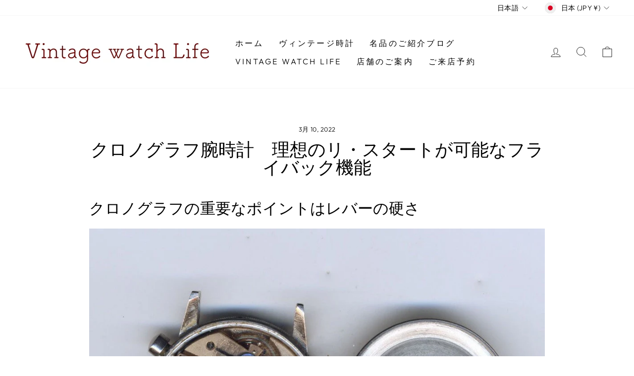

--- FILE ---
content_type: text/html; charset=utf-8
request_url: https://vintagewatchlife.com/blogs/%E3%83%8B%E3%83%A5%E3%83%BC%E3%82%B9/%E3%82%AF%E3%83%AD%E3%83%8E%E3%82%B0%E3%83%A9%E3%83%95%E8%85%95%E6%99%82%E8%A8%88-%E7%90%86%E6%83%B3%E3%81%AE%E3%83%AA-%E3%82%B9%E3%82%BF%E3%83%BC%E3%83%88%E3%81%8C%E5%8F%AF%E8%83%BD%E3%81%AA%E3%83%95%E3%83%A9%E3%82%A4%E3%83%90%E3%83%83%E3%82%AF%E6%A9%9F%E8%83%BD
body_size: 30409
content:
<!doctype html>
<html class="no-js" lang="ja" dir="ltr">
<head>
  <meta charset="utf-8">
  <meta http-equiv="X-UA-Compatible" content="IE=edge,chrome=1">
  <meta name="viewport" content="width=device-width,initial-scale=1">
  <meta name="theme-color" content="#111111">
  <link rel="canonical" href="https://vintagewatchlife.com/blogs/%e3%83%8b%e3%83%a5%e3%83%bc%e3%82%b9/%e3%82%af%e3%83%ad%e3%83%8e%e3%82%b0%e3%83%a9%e3%83%95%e8%85%95%e6%99%82%e8%a8%88-%e7%90%86%e6%83%b3%e3%81%ae%e3%83%aa-%e3%82%b9%e3%82%bf%e3%83%bc%e3%83%88%e3%81%8c%e5%8f%af%e8%83%bd%e3%81%aa%e3%83%95%e3%83%a9%e3%82%a4%e3%83%90%e3%83%83%e3%82%af%e6%a9%9f%e8%83%bd">
  <link rel="preconnect" href="https://cdn.shopify.com">
  <link rel="preconnect" href="https://fonts.shopifycdn.com">
  <link rel="dns-prefetch" href="https://productreviews.shopifycdn.com">
  <link rel="dns-prefetch" href="https://ajax.googleapis.com">
  <link rel="dns-prefetch" href="https://maps.googleapis.com">
  <link rel="dns-prefetch" href="https://maps.gstatic.com"><link rel="shortcut icon" href="//vintagewatchlife.com/cdn/shop/files/Heuer-Carrera-7753-Belgian-Air-Force-Front-Shot_32x32.jpg?v=1647789952" type="image/png" /><title>クロノグラフ腕時計　理想のリ・スタートが可能なフライバック機能
&ndash; ヴィンテージウォッチ専門店『ヴィンテージ・ウォッチライフ/Vintage watch life』
</title>
<meta name="description" content="クロノグラフの重要なポイントはレバーの硬さ   フライバック付きの名機 クロノグラフ機構　バルジューcal.２３０   フライバックの機能は、愛好家たちを常に魅了しています。 しかし、そのフライバック機能ですが、機能としてはさほど難しいものではなかったのです。 リセットハンマーとキャリングアームというものを、「シーソー」で繋げる。 ただそれだけなのです。 クロノグラフ機構　cal.59 しかし、それだけにも関わらず、フライバック機能というのは「難しい」と言われてきました。 それはなぜなのでしょうか。 その1番の理由は「シーソー」にありました。 ウォッチの中に、シーソーに割くためのスペースを用意することができなかったのです。 フライバ"><meta property="og:site_name" content="ヴィンテージウォッチ専門店『ヴィンテージ・ウォッチライフ/Vintage watch life』">
  <meta property="og:url" content="https://vintagewatchlife.com/blogs/%e3%83%8b%e3%83%a5%e3%83%bc%e3%82%b9/%e3%82%af%e3%83%ad%e3%83%8e%e3%82%b0%e3%83%a9%e3%83%95%e8%85%95%e6%99%82%e8%a8%88-%e7%90%86%e6%83%b3%e3%81%ae%e3%83%aa-%e3%82%b9%e3%82%bf%e3%83%bc%e3%83%88%e3%81%8c%e5%8f%af%e8%83%bd%e3%81%aa%e3%83%95%e3%83%a9%e3%82%a4%e3%83%90%e3%83%83%e3%82%af%e6%a9%9f%e8%83%bd">
  <meta property="og:title" content="クロノグラフ腕時計　理想のリ・スタートが可能なフライバック機能">
  <meta property="og:type" content="article">
  <meta property="og:description" content="クロノグラフの重要なポイントはレバーの硬さ

 


フライバック付きの名機 クロノグラフ機構　バルジューcal.２３０

 
フライバックの機能は、愛好家たちを常に魅了しています。
しかし、そのフライバック機能ですが、機能としてはさほど難しいものではなかったのです。
リセットハンマーとキャリングアームというものを、「シーソー」で繋げる。
ただそれだけなのです。


クロノグラフ機構　cal.59

しかし、それだけにも関わらず、フライバック機能というのは「難しい」と言われてきました。
それはなぜなのでしょうか。
その1番の理由は「シーソー」にありました。
ウォッチの中に、シーソーに割くためのスペースを用意することができなかったのです。
フライバック機構というのは、クロノグラフの動きを止めることなく、リ・スタートすることが可能な機能のことをいいます。
１９３６年のロンジン１３ZNが腕時計型のクロノグラフとしては、初めてこのフライバック機構を導入しました。
１９世紀の簡易型クロノグラフと、フライバックの設計は、ほとんど同じものです。
クロノグラフ針をリセットするためには、ボタンを押してリセットハンマーを動かすことが必要です。
同時にクロノグラフと、通常輪列の接続をカットするのは、キャンリングアームを跳ねあげたリセットハンマーなのです。
ストップ機構はついていません。
しかし、フライバックの祖となっているのは、ゼロリセットすることが可能な、センターセコンド付きのムーブメントなのです。
フライバック機構を、すでにあるクロノグラフにつけるためには、２つの条件があります。
１つは、ダイレクトリセットであること。
インダイレクトリセットは、リセットハンマーのバネを、チャージするためのものです。
リセットするためには、必ずスタートボタンを押して、レバーをチャージする必要があります。
そのため、フライバック機構のようにスタートボタンを押すことなくリセットすることができるものを、搭載することは不可能なのです。
もう１つは、フライバックを司っているフライバックレバーのスペースに、十分な空きがあることが必要となります。
時計ジャーナリストとして著名であるギスベルト・L・ブルーナー氏も、フライバックレバーの頑強さが、フライバックにおいて重要なことであると述べています。
彼は、ゼニスがエル・プリメロをフライバック化としたときに、アドバイスも行っています。
しかし、フライバックの付いた（４０５B）エル・プリメロには、フライバックレバーはついていません。
このムーブメントのどこに、フライバックレバーがついているのでしょうか。


フランス空軍がバルジューにフライバック化を求めた クロノグラフ機構　バルジューcal.２３０


フライバックレバーというのは、フライバックの心臓部とも言えるパーツです。
しかし、その構造は思っているよりも簡単なものなのです。
シーソーのように、リセットハンマーとキャリングアームをつなぐ役割をしています。
フライバックレバーは、リセットボタンが押されることによってリセットレバーが動き、押されるようになっています。
そして、通常輪列とクロノグラフの連結がカットされるのは、レバーが動いた反動により、キャリングアームが跳ね上げられるからです。


フライバック付きの名機 クロノグラフ機構cal.222


リセットと動力のカットを同時に行うための鍵となっているのは、フライバックレバーがシーソーのように動いているからなのです。
しかし、スペースの問題で腕時計にフライバックを載せるのは大変な困難でした。
ムーブメント上には、すでにブレーキレバー、リセットハンマーなどが占拠しているので、フライバックレバーを置く場所まではないのです。
ですが、現在のクロノグラフムーブメントのほとんどには、このフライバック機構を搭載しています。
どのようにスペースを確保しているのかというと、実はその手法は単純なものです。
既存のクロノグラフムーブメントの上に、フライバックレバーを無理やり被せているのです。
けれど、このスペースがないという問題は、フライバックにおいて大きな問題をもたらすことにもなりました。
強固なフライバックレバーがもたらす安定感


クロノグラフ史上最高の名機　クロノグラフcal.22



クロノグラフ史上最高の名機　クロノグラフcal.22

フライバックレバーを納めるためスペースがないので、フライバックレバーとその取り回しには余裕がありません。
そのため、あまりフライバックレバーを多用してしまうと壊れてしまうのです。
ですから、もしもフライバック機構がついた現行機を購入しようとするのであれば、最初から設計されたものを購入するほうがいいのです。
たとえば、IWCの自社製クロノグラフムーブメント、A・ランゲ＆ゾーネの”ダトグラフ”、パネライの９１００系などがそれにあたります。
フライバック機構が後付けされているものは、故障の原因ともなり兼ねませんので、あまりおすすめはできません。
唯一例外と言っていいのはゼニスくらいではないでしょうか。
過去に作られたフライバック搭載機も、現在とその実現手法は変わりません。
フライバックレバーを、優れたベースムーブメントに載せてフライバック化するのです。
しかし、以前のムーブメントは自動巻きではなかったこともあり、現在よりもスペースに余裕はありました。
ですから、理論上耐久性は非常に強く、取り回しも難しくはなかったのです。
では、ここでフライバック搭載機を２つご紹介しましょう。
まずはバルジュー２２２です。
これのベースとなっているのは、名機として名高い２２です。
このベースにフライバックレバーを付けています。
リセットハンマーとキャリングアームが、横一線で並ぶように置かれているのが、レバーの取り回しをみるとわかるのではないでしょうか。
リセットハンマーを動かすことで、それに噛み合ったフライバックレバーが下方向へと押されるようになるのです。
押されたフライバックレバーがどうなるのかというと、それは軸の反対側に跳ね上がります。
そして、やはり噛み合ったキャリングアームを上方向へと押し上げるのです。
そこで、クロノグラフ車と秒クロノグラフの中間車の連結はカットされます。



フライバック付きの名機 クロノグラフ機構　バルジューcal.２３０

 


ロンジン社のヴィンテージクロノグラフ腕時計



ロンジン初のフライバック専用機　クロノグラフ機構Cal.13ZN

フライバックレバーの素直な取り回しこそが、バルジューのフライバックが信用を得るきっかけになった一因です。
バルジューは、フライバックレバーと分クロノグラフ中間車の受けを同軸にしたので、分積算計の機能を損ねずに理想的なフライバックレバーを与えることを可能としました。
後にバルジューは、小径の７２０Aや高振動版の２３５にもこの手法を取り入れています。
しかし、純粋なフライバック専用機として採用されているのが、ロンジンの３０CHです。


フライバックに特化 クロノグラフ機構 cal.30CH



ロンジン社のヴィンテージ手巻きクロノグラフ腕時計

ムーブメントは最初から取り付けられているので、フライバックレバーは後付けにはなっていません。
その設計には、卓越したものが見受けられます。
リセットハンマー、ブレーキレバー、分クロノグラフ中間車の受けというようなものは、フライバックを完全に機能させるために安全に離れている場所へと置かれています。
１３ZNは、スペースがないためにフライバックレバーに無理がありました。
そのため、その設計を反省したロンジンは設計を変更し、現在でもさまざまなフライバック専用機を誕生させています。
しかし、設計だけに注目すると、やはり３０CHが突出した存在であることに疑いはありません。
３０CHというのは、１３ZNの影に隠れてしまい、なかなか注目されることはありませんが、本当の意味で近代的なクロノグラフムーブメントであるのです。
愛好家を魅了してやまないフライバック機構。
クロノグラフの設計を見ていても、これほど興味を惹かれるものは他にありません。
往年のフライバックのほうが現行のものよりも頑強ではあります。
しかし、ダイレクトリセットが年月を経ているムーブメントに与えてしまうその不可は、決して小さくはないのです。
ですから、あまりこの機能を多用することはおすすめできないのも事実ではあります。"><meta property="og:image" content="http://vintagewatchlife.com/cdn/shop/files/dab3100b0900337a127ea7ab5145b137.jpg?v=1708902926">
    <meta property="og:image:secure_url" content="https://vintagewatchlife.com/cdn/shop/files/dab3100b0900337a127ea7ab5145b137.jpg?v=1708902926">
    <meta property="og:image:width" content="1000">
    <meta property="og:image:height" content="1000"><meta name="twitter:site" content="@">
  <meta name="twitter:card" content="summary_large_image">
  <meta name="twitter:title" content="クロノグラフ腕時計　理想のリ・スタートが可能なフライバック機能">
  <meta name="twitter:description" content="クロノグラフの重要なポイントはレバーの硬さ

 


フライバック付きの名機 クロノグラフ機構　バルジューcal.２３０

 
フライバックの機能は、愛好家たちを常に魅了しています。
しかし、そのフライバック機能ですが、機能としてはさほど難しいものではなかったのです。
リセットハンマーとキャリングアームというものを、「シーソー」で繋げる。
ただそれだけなのです。


クロノグラフ機構　cal.59

しかし、それだけにも関わらず、フライバック機能というのは「難しい」と言われてきました。
それはなぜなのでしょうか。
その1番の理由は「シーソー」にありました。
ウォッチの中に、シーソーに割くためのスペースを用意することができなかったのです。
フライバック機構というのは、クロノグラフの動きを止めることなく、リ・スタートすることが可能な機能のことをいいます。
１９３６年のロンジン１３ZNが腕時計型のクロノグラフとしては、初めてこのフライバック機構を導入しました。
１９世紀の簡易型クロノグラフと、フライバックの設計は、ほとんど同じものです。
クロノグラフ針をリセットするためには、ボタンを押してリセットハンマーを動かすことが必要です。
同時にクロノグラフと、通常輪列の接続をカットするのは、キャンリングアームを跳ねあげたリセットハンマーなのです。
ストップ機構はついていません。
しかし、フライバックの祖となっているのは、ゼロリセットすることが可能な、センターセコンド付きのムーブメントなのです。
フライバック機構を、すでにあるクロノグラフにつけるためには、２つの条件があります。
１つは、ダイレクトリセットであること。
インダイレクトリセットは、リセットハンマーのバネを、チャージするためのものです。
リセットするためには、必ずスタートボタンを押して、レバーをチャージする必要があります。
そのため、フライバック機構のようにスタートボタンを押すことなくリセットすることができるものを、搭載することは不可能なのです。
もう１つは、フライバックを司っているフライバックレバーのスペースに、十分な空きがあることが必要となります。
時計ジャーナリストとして著名であるギスベルト・L・ブルーナー氏も、フライバックレバーの頑強さが、フライバックにおいて重要なことであると述べています。
彼は、ゼニスがエル・プリメロをフライバック化としたときに、アドバイスも行っています。
しかし、フライバックの付いた（４０５B）エル・プリメロには、フライバックレバーはついていません。
このムーブメントのどこに、フライバックレバーがついているのでしょうか。


フランス空軍がバルジューにフライバック化を求めた クロノグラフ機構　バルジューcal.２３０


フライバックレバーというのは、フライバックの心臓部とも言えるパーツです。
しかし、その構造は思っているよりも簡単なものなのです。
シーソーのように、リセットハンマーとキャリングアームをつなぐ役割をしています。
フライバックレバーは、リセットボタンが押されることによってリセットレバーが動き、押されるようになっています。
そして、通常輪列とクロノグラフの連結がカットされるのは、レバーが動いた反動により、キャリングアームが跳ね上げられるからです。


フライバック付きの名機 クロノグラフ機構cal.222


リセットと動力のカットを同時に行うための鍵となっているのは、フライバックレバーがシーソーのように動いているからなのです。
しかし、スペースの問題で腕時計にフライバックを載せるのは大変な困難でした。
ムーブメント上には、すでにブレーキレバー、リセットハンマーなどが占拠しているので、フライバックレバーを置く場所まではないのです。
ですが、現在のクロノグラフムーブメントのほとんどには、このフライバック機構を搭載しています。
どのようにスペースを確保しているのかというと、実はその手法は単純なものです。
既存のクロノグラフムーブメントの上に、フライバックレバーを無理やり被せているのです。
けれど、このスペースがないという問題は、フライバックにおいて大きな問題をもたらすことにもなりました。
強固なフライバックレバーがもたらす安定感


クロノグラフ史上最高の名機　クロノグラフcal.22



クロノグラフ史上最高の名機　クロノグラフcal.22

フライバックレバーを納めるためスペースがないので、フライバックレバーとその取り回しには余裕がありません。
そのため、あまりフライバックレバーを多用してしまうと壊れてしまうのです。
ですから、もしもフライバック機構がついた現行機を購入しようとするのであれば、最初から設計されたものを購入するほうがいいのです。
たとえば、IWCの自社製クロノグラフムーブメント、A・ランゲ＆ゾーネの”ダトグラフ”、パネライの９１００系などがそれにあたります。
フライバック機構が後付けされているものは、故障の原因ともなり兼ねませんので、あまりおすすめはできません。
唯一例外と言っていいのはゼニスくらいではないでしょうか。
過去に作られたフライバック搭載機も、現在とその実現手法は変わりません。
フライバックレバーを、優れたベースムーブメントに載せてフライバック化するのです。
しかし、以前のムーブメントは自動巻きではなかったこともあり、現在よりもスペースに余裕はありました。
ですから、理論上耐久性は非常に強く、取り回しも難しくはなかったのです。
では、ここでフライバック搭載機を２つご紹介しましょう。
まずはバルジュー２２２です。
これのベースとなっているのは、名機として名高い２２です。
このベースにフライバックレバーを付けています。
リセットハンマーとキャリングアームが、横一線で並ぶように置かれているのが、レバーの取り回しをみるとわかるのではないでしょうか。
リセットハンマーを動かすことで、それに噛み合ったフライバックレバーが下方向へと押されるようになるのです。
押されたフライバックレバーがどうなるのかというと、それは軸の反対側に跳ね上がります。
そして、やはり噛み合ったキャリングアームを上方向へと押し上げるのです。
そこで、クロノグラフ車と秒クロノグラフの中間車の連結はカットされます。



フライバック付きの名機 クロノグラフ機構　バルジューcal.２３０

 


ロンジン社のヴィンテージクロノグラフ腕時計



ロンジン初のフライバック専用機　クロノグラフ機構Cal.13ZN

フライバックレバーの素直な取り回しこそが、バルジューのフライバックが信用を得るきっかけになった一因です。
バルジューは、フライバックレバーと分クロノグラフ中間車の受けを同軸にしたので、分積算計の機能を損ねずに理想的なフライバックレバーを与えることを可能としました。
後にバルジューは、小径の７２０Aや高振動版の２３５にもこの手法を取り入れています。
しかし、純粋なフライバック専用機として採用されているのが、ロンジンの３０CHです。


フライバックに特化 クロノグラフ機構 cal.30CH



ロンジン社のヴィンテージ手巻きクロノグラフ腕時計

ムーブメントは最初から取り付けられているので、フライバックレバーは後付けにはなっていません。
その設計には、卓越したものが見受けられます。
リセットハンマー、ブレーキレバー、分クロノグラフ中間車の受けというようなものは、フライバックを完全に機能させるために安全に離れている場所へと置かれています。
１３ZNは、スペースがないためにフライバックレバーに無理がありました。
そのため、その設計を反省したロンジンは設計を変更し、現在でもさまざまなフライバック専用機を誕生させています。
しかし、設計だけに注目すると、やはり３０CHが突出した存在であることに疑いはありません。
３０CHというのは、１３ZNの影に隠れてしまい、なかなか注目されることはありませんが、本当の意味で近代的なクロノグラフムーブメントであるのです。
愛好家を魅了してやまないフライバック機構。
クロノグラフの設計を見ていても、これほど興味を惹かれるものは他にありません。
往年のフライバックのほうが現行のものよりも頑強ではあります。
しかし、ダイレクトリセットが年月を経ているムーブメントに与えてしまうその不可は、決して小さくはないのです。
ですから、あまりこの機能を多用することはおすすめできないのも事実ではあります。">
<style data-shopify>@font-face {
  font-family: "Tenor Sans";
  font-weight: 400;
  font-style: normal;
  font-display: swap;
  src: url("//vintagewatchlife.com/cdn/fonts/tenor_sans/tenorsans_n4.966071a72c28462a9256039d3e3dc5b0cf314f65.woff2") format("woff2"),
       url("//vintagewatchlife.com/cdn/fonts/tenor_sans/tenorsans_n4.2282841d948f9649ba5c3cad6ea46df268141820.woff") format("woff");
}

  @font-face {
  font-family: Outfit;
  font-weight: 300;
  font-style: normal;
  font-display: swap;
  src: url("//vintagewatchlife.com/cdn/fonts/outfit/outfit_n3.8c97ae4c4fac7c2ea467a6dc784857f4de7e0e37.woff2") format("woff2"),
       url("//vintagewatchlife.com/cdn/fonts/outfit/outfit_n3.b50a189ccde91f9bceee88f207c18c09f0b62a7b.woff") format("woff");
}


  @font-face {
  font-family: Outfit;
  font-weight: 600;
  font-style: normal;
  font-display: swap;
  src: url("//vintagewatchlife.com/cdn/fonts/outfit/outfit_n6.dfcbaa80187851df2e8384061616a8eaa1702fdc.woff2") format("woff2"),
       url("//vintagewatchlife.com/cdn/fonts/outfit/outfit_n6.88384e9fc3e36038624caccb938f24ea8008a91d.woff") format("woff");
}

  
  
</style><link href="//vintagewatchlife.com/cdn/shop/t/2/assets/theme.css?v=123677822645563211631698108432" rel="stylesheet" type="text/css" media="all" />
<style data-shopify>:root {
    --typeHeaderPrimary: "Tenor Sans";
    --typeHeaderFallback: sans-serif;
    --typeHeaderSize: 36px;
    --typeHeaderWeight: 400;
    --typeHeaderLineHeight: 1;
    --typeHeaderSpacing: 0.0em;

    --typeBasePrimary:Outfit;
    --typeBaseFallback:sans-serif;
    --typeBaseSize: 18px;
    --typeBaseWeight: 300;
    --typeBaseSpacing: 0.025em;
    --typeBaseLineHeight: 1.4;

    --typeCollectionTitle: 20px;

    --iconWeight: 2px;
    --iconLinecaps: miter;

    
      --buttonRadius: 0px;
    

    --colorGridOverlayOpacity: 0.1;
  }

  .placeholder-content {
    background-image: linear-gradient(100deg, #ffffff 40%, #f7f7f7 63%, #ffffff 79%);
  }</style><script>
    document.documentElement.className = document.documentElement.className.replace('no-js', 'js');

    window.theme = window.theme || {};
    theme.routes = {
      home: "/",
      cart: "/cart.js",
      cartPage: "/cart",
      cartAdd: "/cart/add.js",
      cartChange: "/cart/change.js",
      search: "/search"
    };
    theme.strings = {
      soldOut: "完売しました",
      unavailable: "利用できません",
      inStockLabel: "在庫あり、発送準備完了",
      stockLabel: "",
      willNotShipUntil: "発送の準備ができました [date]",
      willBeInStockAfter: "入荷しました [date]",
      waitingForStock: "途中の在庫",
      savePrice: "定価より [saved_amount]円の値引き",
      cartEmpty: "あなたのカートは現在空です",
      cartTermsConfirmation: "チェックアウトするには販売規約に同意する必要があります",
      searchCollections: "コレクション",
      searchPages: "ページ:",
      searchArticles: "記事:"
    };
    theme.settings = {
      dynamicVariantsEnable: true,
      cartType: "drawer",
      isCustomerTemplate: false,
      moneyFormat: "¥{{amount_no_decimals}}",
      saveType: "dollar",
      productImageSize: "natural",
      productImageCover: false,
      predictiveSearch: true,
      predictiveSearchType: "product",
      quickView: false,
      themeName: 'Impulse',
      themeVersion: "5.5.0"
    };
  </script>

  <script>window.performance && window.performance.mark && window.performance.mark('shopify.content_for_header.start');</script><meta name="facebook-domain-verification" content="5ccokdl6dsn6cqwwbhrlvgbhqjiim1">
<meta name="google-site-verification" content="X6oGx7owb8uC3yYv7S3X5h2jIrmX_-1fdk4BooHfmnE">
<meta id="shopify-digital-wallet" name="shopify-digital-wallet" content="/62919737602/digital_wallets/dialog">
<link rel="alternate" type="application/atom+xml" title="Feed" href="/blogs/%E3%83%8B%E3%83%A5%E3%83%BC%E3%82%B9.atom" />
<link rel="alternate" hreflang="x-default" href="https://vintagewatchlife.com/blogs/%E3%83%8B%E3%83%A5%E3%83%BC%E3%82%B9/%E3%82%AF%E3%83%AD%E3%83%8E%E3%82%B0%E3%83%A9%E3%83%95%E8%85%95%E6%99%82%E8%A8%88-%E7%90%86%E6%83%B3%E3%81%AE%E3%83%AA-%E3%82%B9%E3%82%BF%E3%83%BC%E3%83%88%E3%81%8C%E5%8F%AF%E8%83%BD%E3%81%AA%E3%83%95%E3%83%A9%E3%82%A4%E3%83%90%E3%83%83%E3%82%AF%E6%A9%9F%E8%83%BD">
<link rel="alternate" hreflang="ja" href="https://vintagewatchlife.com/blogs/%E3%83%8B%E3%83%A5%E3%83%BC%E3%82%B9/%E3%82%AF%E3%83%AD%E3%83%8E%E3%82%B0%E3%83%A9%E3%83%95%E8%85%95%E6%99%82%E8%A8%88-%E7%90%86%E6%83%B3%E3%81%AE%E3%83%AA-%E3%82%B9%E3%82%BF%E3%83%BC%E3%83%88%E3%81%8C%E5%8F%AF%E8%83%BD%E3%81%AA%E3%83%95%E3%83%A9%E3%82%A4%E3%83%90%E3%83%83%E3%82%AF%E6%A9%9F%E8%83%BD">
<link rel="alternate" hreflang="en" href="https://vintagewatchlife.com/en/blogs/%E3%83%8B%E3%83%A5%E3%83%BC%E3%82%B9/%E3%82%AF%E3%83%AD%E3%83%8E%E3%82%B0%E3%83%A9%E3%83%95%E8%85%95%E6%99%82%E8%A8%88-%E7%90%86%E6%83%B3%E3%81%AE%E3%83%AA-%E3%82%B9%E3%82%BF%E3%83%BC%E3%83%88%E3%81%8C%E5%8F%AF%E8%83%BD%E3%81%AA%E3%83%95%E3%83%A9%E3%82%A4%E3%83%90%E3%83%83%E3%82%AF%E6%A9%9F%E8%83%BD">
<link rel="alternate" hreflang="en-US" href="https://vintagewatchlife.com/en-us/blogs/%E3%83%8B%E3%83%A5%E3%83%BC%E3%82%B9/%E3%82%AF%E3%83%AD%E3%83%8E%E3%82%B0%E3%83%A9%E3%83%95%E8%85%95%E6%99%82%E8%A8%88-%E7%90%86%E6%83%B3%E3%81%AE%E3%83%AA-%E3%82%B9%E3%82%BF%E3%83%BC%E3%83%88%E3%81%8C%E5%8F%AF%E8%83%BD%E3%81%AA%E3%83%95%E3%83%A9%E3%82%A4%E3%83%90%E3%83%83%E3%82%AF%E6%A9%9F%E8%83%BD">
<link rel="alternate" hreflang="ja-US" href="https://vintagewatchlife.com/ja-us/blogs/%E3%83%8B%E3%83%A5%E3%83%BC%E3%82%B9/%E3%82%AF%E3%83%AD%E3%83%8E%E3%82%B0%E3%83%A9%E3%83%95%E8%85%95%E6%99%82%E8%A8%88-%E7%90%86%E6%83%B3%E3%81%AE%E3%83%AA-%E3%82%B9%E3%82%BF%E3%83%BC%E3%83%88%E3%81%8C%E5%8F%AF%E8%83%BD%E3%81%AA%E3%83%95%E3%83%A9%E3%82%A4%E3%83%90%E3%83%83%E3%82%AF%E6%A9%9F%E8%83%BD">
<script async="async" src="/checkouts/internal/preloads.js?locale=ja-JP"></script>
<script id="shopify-features" type="application/json">{"accessToken":"cbae6728790b55ef9b49ba60e2e24efb","betas":["rich-media-storefront-analytics"],"domain":"vintagewatchlife.com","predictiveSearch":false,"shopId":62919737602,"locale":"ja"}</script>
<script>var Shopify = Shopify || {};
Shopify.shop = "tesutodesuyo01.myshopify.com";
Shopify.locale = "ja";
Shopify.currency = {"active":"JPY","rate":"1.0"};
Shopify.country = "JP";
Shopify.theme = {"name":"Impulse","id":131164569858,"schema_name":"Impulse","schema_version":"5.5.0","theme_store_id":857,"role":"main"};
Shopify.theme.handle = "null";
Shopify.theme.style = {"id":null,"handle":null};
Shopify.cdnHost = "vintagewatchlife.com/cdn";
Shopify.routes = Shopify.routes || {};
Shopify.routes.root = "/";</script>
<script type="module">!function(o){(o.Shopify=o.Shopify||{}).modules=!0}(window);</script>
<script>!function(o){function n(){var o=[];function n(){o.push(Array.prototype.slice.apply(arguments))}return n.q=o,n}var t=o.Shopify=o.Shopify||{};t.loadFeatures=n(),t.autoloadFeatures=n()}(window);</script>
<script id="shop-js-analytics" type="application/json">{"pageType":"article"}</script>
<script defer="defer" async type="module" src="//vintagewatchlife.com/cdn/shopifycloud/shop-js/modules/v2/client.init-shop-cart-sync_CRO8OuKI.ja.esm.js"></script>
<script defer="defer" async type="module" src="//vintagewatchlife.com/cdn/shopifycloud/shop-js/modules/v2/chunk.common_A56sv42F.esm.js"></script>
<script type="module">
  await import("//vintagewatchlife.com/cdn/shopifycloud/shop-js/modules/v2/client.init-shop-cart-sync_CRO8OuKI.ja.esm.js");
await import("//vintagewatchlife.com/cdn/shopifycloud/shop-js/modules/v2/chunk.common_A56sv42F.esm.js");

  window.Shopify.SignInWithShop?.initShopCartSync?.({"fedCMEnabled":true,"windoidEnabled":true});

</script>
<script id="__st">var __st={"a":62919737602,"offset":32400,"reqid":"7ba08c5d-01d8-4ffc-b414-176eb14a4f95-1768493945","pageurl":"vintagewatchlife.com\/blogs\/%E3%83%8B%E3%83%A5%E3%83%BC%E3%82%B9\/%E3%82%AF%E3%83%AD%E3%83%8E%E3%82%B0%E3%83%A9%E3%83%95%E8%85%95%E6%99%82%E8%A8%88-%E7%90%86%E6%83%B3%E3%81%AE%E3%83%AA-%E3%82%B9%E3%82%BF%E3%83%BC%E3%83%88%E3%81%8C%E5%8F%AF%E8%83%BD%E3%81%AA%E3%83%95%E3%83%A9%E3%82%A4%E3%83%90%E3%83%83%E3%82%AF%E6%A9%9F%E8%83%BD","s":"articles-587392418050","u":"c43571ec3894","p":"article","rtyp":"article","rid":587392418050};</script>
<script>window.ShopifyPaypalV4VisibilityTracking = true;</script>
<script id="captcha-bootstrap">!function(){'use strict';const t='contact',e='account',n='new_comment',o=[[t,t],['blogs',n],['comments',n],[t,'customer']],c=[[e,'customer_login'],[e,'guest_login'],[e,'recover_customer_password'],[e,'create_customer']],r=t=>t.map((([t,e])=>`form[action*='/${t}']:not([data-nocaptcha='true']) input[name='form_type'][value='${e}']`)).join(','),a=t=>()=>t?[...document.querySelectorAll(t)].map((t=>t.form)):[];function s(){const t=[...o],e=r(t);return a(e)}const i='password',u='form_key',d=['recaptcha-v3-token','g-recaptcha-response','h-captcha-response',i],f=()=>{try{return window.sessionStorage}catch{return}},m='__shopify_v',_=t=>t.elements[u];function p(t,e,n=!1){try{const o=window.sessionStorage,c=JSON.parse(o.getItem(e)),{data:r}=function(t){const{data:e,action:n}=t;return t[m]||n?{data:e,action:n}:{data:t,action:n}}(c);for(const[e,n]of Object.entries(r))t.elements[e]&&(t.elements[e].value=n);n&&o.removeItem(e)}catch(o){console.error('form repopulation failed',{error:o})}}const l='form_type',E='cptcha';function T(t){t.dataset[E]=!0}const w=window,h=w.document,L='Shopify',v='ce_forms',y='captcha';let A=!1;((t,e)=>{const n=(g='f06e6c50-85a8-45c8-87d0-21a2b65856fe',I='https://cdn.shopify.com/shopifycloud/storefront-forms-hcaptcha/ce_storefront_forms_captcha_hcaptcha.v1.5.2.iife.js',D={infoText:'hCaptchaによる保護',privacyText:'プライバシー',termsText:'利用規約'},(t,e,n)=>{const o=w[L][v],c=o.bindForm;if(c)return c(t,g,e,D).then(n);var r;o.q.push([[t,g,e,D],n]),r=I,A||(h.body.append(Object.assign(h.createElement('script'),{id:'captcha-provider',async:!0,src:r})),A=!0)});var g,I,D;w[L]=w[L]||{},w[L][v]=w[L][v]||{},w[L][v].q=[],w[L][y]=w[L][y]||{},w[L][y].protect=function(t,e){n(t,void 0,e),T(t)},Object.freeze(w[L][y]),function(t,e,n,w,h,L){const[v,y,A,g]=function(t,e,n){const i=e?o:[],u=t?c:[],d=[...i,...u],f=r(d),m=r(i),_=r(d.filter((([t,e])=>n.includes(e))));return[a(f),a(m),a(_),s()]}(w,h,L),I=t=>{const e=t.target;return e instanceof HTMLFormElement?e:e&&e.form},D=t=>v().includes(t);t.addEventListener('submit',(t=>{const e=I(t);if(!e)return;const n=D(e)&&!e.dataset.hcaptchaBound&&!e.dataset.recaptchaBound,o=_(e),c=g().includes(e)&&(!o||!o.value);(n||c)&&t.preventDefault(),c&&!n&&(function(t){try{if(!f())return;!function(t){const e=f();if(!e)return;const n=_(t);if(!n)return;const o=n.value;o&&e.removeItem(o)}(t);const e=Array.from(Array(32),(()=>Math.random().toString(36)[2])).join('');!function(t,e){_(t)||t.append(Object.assign(document.createElement('input'),{type:'hidden',name:u})),t.elements[u].value=e}(t,e),function(t,e){const n=f();if(!n)return;const o=[...t.querySelectorAll(`input[type='${i}']`)].map((({name:t})=>t)),c=[...d,...o],r={};for(const[a,s]of new FormData(t).entries())c.includes(a)||(r[a]=s);n.setItem(e,JSON.stringify({[m]:1,action:t.action,data:r}))}(t,e)}catch(e){console.error('failed to persist form',e)}}(e),e.submit())}));const S=(t,e)=>{t&&!t.dataset[E]&&(n(t,e.some((e=>e===t))),T(t))};for(const o of['focusin','change'])t.addEventListener(o,(t=>{const e=I(t);D(e)&&S(e,y())}));const B=e.get('form_key'),M=e.get(l),P=B&&M;t.addEventListener('DOMContentLoaded',(()=>{const t=y();if(P)for(const e of t)e.elements[l].value===M&&p(e,B);[...new Set([...A(),...v().filter((t=>'true'===t.dataset.shopifyCaptcha))])].forEach((e=>S(e,t)))}))}(h,new URLSearchParams(w.location.search),n,t,e,['guest_login'])})(!0,!0)}();</script>
<script integrity="sha256-4kQ18oKyAcykRKYeNunJcIwy7WH5gtpwJnB7kiuLZ1E=" data-source-attribution="shopify.loadfeatures" defer="defer" src="//vintagewatchlife.com/cdn/shopifycloud/storefront/assets/storefront/load_feature-a0a9edcb.js" crossorigin="anonymous"></script>
<script data-source-attribution="shopify.dynamic_checkout.dynamic.init">var Shopify=Shopify||{};Shopify.PaymentButton=Shopify.PaymentButton||{isStorefrontPortableWallets:!0,init:function(){window.Shopify.PaymentButton.init=function(){};var t=document.createElement("script");t.src="https://vintagewatchlife.com/cdn/shopifycloud/portable-wallets/latest/portable-wallets.ja.js",t.type="module",document.head.appendChild(t)}};
</script>
<script data-source-attribution="shopify.dynamic_checkout.buyer_consent">
  function portableWalletsHideBuyerConsent(e){var t=document.getElementById("shopify-buyer-consent"),n=document.getElementById("shopify-subscription-policy-button");t&&n&&(t.classList.add("hidden"),t.setAttribute("aria-hidden","true"),n.removeEventListener("click",e))}function portableWalletsShowBuyerConsent(e){var t=document.getElementById("shopify-buyer-consent"),n=document.getElementById("shopify-subscription-policy-button");t&&n&&(t.classList.remove("hidden"),t.removeAttribute("aria-hidden"),n.addEventListener("click",e))}window.Shopify?.PaymentButton&&(window.Shopify.PaymentButton.hideBuyerConsent=portableWalletsHideBuyerConsent,window.Shopify.PaymentButton.showBuyerConsent=portableWalletsShowBuyerConsent);
</script>
<script data-source-attribution="shopify.dynamic_checkout.cart.bootstrap">document.addEventListener("DOMContentLoaded",(function(){function t(){return document.querySelector("shopify-accelerated-checkout-cart, shopify-accelerated-checkout")}if(t())Shopify.PaymentButton.init();else{new MutationObserver((function(e,n){t()&&(Shopify.PaymentButton.init(),n.disconnect())})).observe(document.body,{childList:!0,subtree:!0})}}));
</script>

<script>window.performance && window.performance.mark && window.performance.mark('shopify.content_for_header.end');</script>

  <script src="//vintagewatchlife.com/cdn/shop/t/2/assets/vendor-scripts-v11.js" defer="defer"></script><link rel="stylesheet" href="//vintagewatchlife.com/cdn/shop/t/2/assets/country-flags.css"><script src="//vintagewatchlife.com/cdn/shop/t/2/assets/theme.js?v=39992498489339108981646119841" defer="defer"></script><script src="https://cdn.shopify.com/extensions/019ac357-9c99-7419-b30b-37f8db9e37f2/etranslate-243/assets/floating-selector.js" type="text/javascript" defer="defer"></script>
<link href="https://monorail-edge.shopifysvc.com" rel="dns-prefetch">
<script>(function(){if ("sendBeacon" in navigator && "performance" in window) {try {var session_token_from_headers = performance.getEntriesByType('navigation')[0].serverTiming.find(x => x.name == '_s').description;} catch {var session_token_from_headers = undefined;}var session_cookie_matches = document.cookie.match(/_shopify_s=([^;]*)/);var session_token_from_cookie = session_cookie_matches && session_cookie_matches.length === 2 ? session_cookie_matches[1] : "";var session_token = session_token_from_headers || session_token_from_cookie || "";function handle_abandonment_event(e) {var entries = performance.getEntries().filter(function(entry) {return /monorail-edge.shopifysvc.com/.test(entry.name);});if (!window.abandonment_tracked && entries.length === 0) {window.abandonment_tracked = true;var currentMs = Date.now();var navigation_start = performance.timing.navigationStart;var payload = {shop_id: 62919737602,url: window.location.href,navigation_start,duration: currentMs - navigation_start,session_token,page_type: "article"};window.navigator.sendBeacon("https://monorail-edge.shopifysvc.com/v1/produce", JSON.stringify({schema_id: "online_store_buyer_site_abandonment/1.1",payload: payload,metadata: {event_created_at_ms: currentMs,event_sent_at_ms: currentMs}}));}}window.addEventListener('pagehide', handle_abandonment_event);}}());</script>
<script id="web-pixels-manager-setup">(function e(e,d,r,n,o){if(void 0===o&&(o={}),!Boolean(null===(a=null===(i=window.Shopify)||void 0===i?void 0:i.analytics)||void 0===a?void 0:a.replayQueue)){var i,a;window.Shopify=window.Shopify||{};var t=window.Shopify;t.analytics=t.analytics||{};var s=t.analytics;s.replayQueue=[],s.publish=function(e,d,r){return s.replayQueue.push([e,d,r]),!0};try{self.performance.mark("wpm:start")}catch(e){}var l=function(){var e={modern:/Edge?\/(1{2}[4-9]|1[2-9]\d|[2-9]\d{2}|\d{4,})\.\d+(\.\d+|)|Firefox\/(1{2}[4-9]|1[2-9]\d|[2-9]\d{2}|\d{4,})\.\d+(\.\d+|)|Chrom(ium|e)\/(9{2}|\d{3,})\.\d+(\.\d+|)|(Maci|X1{2}).+ Version\/(15\.\d+|(1[6-9]|[2-9]\d|\d{3,})\.\d+)([,.]\d+|)( \(\w+\)|)( Mobile\/\w+|) Safari\/|Chrome.+OPR\/(9{2}|\d{3,})\.\d+\.\d+|(CPU[ +]OS|iPhone[ +]OS|CPU[ +]iPhone|CPU IPhone OS|CPU iPad OS)[ +]+(15[._]\d+|(1[6-9]|[2-9]\d|\d{3,})[._]\d+)([._]\d+|)|Android:?[ /-](13[3-9]|1[4-9]\d|[2-9]\d{2}|\d{4,})(\.\d+|)(\.\d+|)|Android.+Firefox\/(13[5-9]|1[4-9]\d|[2-9]\d{2}|\d{4,})\.\d+(\.\d+|)|Android.+Chrom(ium|e)\/(13[3-9]|1[4-9]\d|[2-9]\d{2}|\d{4,})\.\d+(\.\d+|)|SamsungBrowser\/([2-9]\d|\d{3,})\.\d+/,legacy:/Edge?\/(1[6-9]|[2-9]\d|\d{3,})\.\d+(\.\d+|)|Firefox\/(5[4-9]|[6-9]\d|\d{3,})\.\d+(\.\d+|)|Chrom(ium|e)\/(5[1-9]|[6-9]\d|\d{3,})\.\d+(\.\d+|)([\d.]+$|.*Safari\/(?![\d.]+ Edge\/[\d.]+$))|(Maci|X1{2}).+ Version\/(10\.\d+|(1[1-9]|[2-9]\d|\d{3,})\.\d+)([,.]\d+|)( \(\w+\)|)( Mobile\/\w+|) Safari\/|Chrome.+OPR\/(3[89]|[4-9]\d|\d{3,})\.\d+\.\d+|(CPU[ +]OS|iPhone[ +]OS|CPU[ +]iPhone|CPU IPhone OS|CPU iPad OS)[ +]+(10[._]\d+|(1[1-9]|[2-9]\d|\d{3,})[._]\d+)([._]\d+|)|Android:?[ /-](13[3-9]|1[4-9]\d|[2-9]\d{2}|\d{4,})(\.\d+|)(\.\d+|)|Mobile Safari.+OPR\/([89]\d|\d{3,})\.\d+\.\d+|Android.+Firefox\/(13[5-9]|1[4-9]\d|[2-9]\d{2}|\d{4,})\.\d+(\.\d+|)|Android.+Chrom(ium|e)\/(13[3-9]|1[4-9]\d|[2-9]\d{2}|\d{4,})\.\d+(\.\d+|)|Android.+(UC? ?Browser|UCWEB|U3)[ /]?(15\.([5-9]|\d{2,})|(1[6-9]|[2-9]\d|\d{3,})\.\d+)\.\d+|SamsungBrowser\/(5\.\d+|([6-9]|\d{2,})\.\d+)|Android.+MQ{2}Browser\/(14(\.(9|\d{2,})|)|(1[5-9]|[2-9]\d|\d{3,})(\.\d+|))(\.\d+|)|K[Aa][Ii]OS\/(3\.\d+|([4-9]|\d{2,})\.\d+)(\.\d+|)/},d=e.modern,r=e.legacy,n=navigator.userAgent;return n.match(d)?"modern":n.match(r)?"legacy":"unknown"}(),u="modern"===l?"modern":"legacy",c=(null!=n?n:{modern:"",legacy:""})[u],f=function(e){return[e.baseUrl,"/wpm","/b",e.hashVersion,"modern"===e.buildTarget?"m":"l",".js"].join("")}({baseUrl:d,hashVersion:r,buildTarget:u}),m=function(e){var d=e.version,r=e.bundleTarget,n=e.surface,o=e.pageUrl,i=e.monorailEndpoint;return{emit:function(e){var a=e.status,t=e.errorMsg,s=(new Date).getTime(),l=JSON.stringify({metadata:{event_sent_at_ms:s},events:[{schema_id:"web_pixels_manager_load/3.1",payload:{version:d,bundle_target:r,page_url:o,status:a,surface:n,error_msg:t},metadata:{event_created_at_ms:s}}]});if(!i)return console&&console.warn&&console.warn("[Web Pixels Manager] No Monorail endpoint provided, skipping logging."),!1;try{return self.navigator.sendBeacon.bind(self.navigator)(i,l)}catch(e){}var u=new XMLHttpRequest;try{return u.open("POST",i,!0),u.setRequestHeader("Content-Type","text/plain"),u.send(l),!0}catch(e){return console&&console.warn&&console.warn("[Web Pixels Manager] Got an unhandled error while logging to Monorail."),!1}}}}({version:r,bundleTarget:l,surface:e.surface,pageUrl:self.location.href,monorailEndpoint:e.monorailEndpoint});try{o.browserTarget=l,function(e){var d=e.src,r=e.async,n=void 0===r||r,o=e.onload,i=e.onerror,a=e.sri,t=e.scriptDataAttributes,s=void 0===t?{}:t,l=document.createElement("script"),u=document.querySelector("head"),c=document.querySelector("body");if(l.async=n,l.src=d,a&&(l.integrity=a,l.crossOrigin="anonymous"),s)for(var f in s)if(Object.prototype.hasOwnProperty.call(s,f))try{l.dataset[f]=s[f]}catch(e){}if(o&&l.addEventListener("load",o),i&&l.addEventListener("error",i),u)u.appendChild(l);else{if(!c)throw new Error("Did not find a head or body element to append the script");c.appendChild(l)}}({src:f,async:!0,onload:function(){if(!function(){var e,d;return Boolean(null===(d=null===(e=window.Shopify)||void 0===e?void 0:e.analytics)||void 0===d?void 0:d.initialized)}()){var d=window.webPixelsManager.init(e)||void 0;if(d){var r=window.Shopify.analytics;r.replayQueue.forEach((function(e){var r=e[0],n=e[1],o=e[2];d.publishCustomEvent(r,n,o)})),r.replayQueue=[],r.publish=d.publishCustomEvent,r.visitor=d.visitor,r.initialized=!0}}},onerror:function(){return m.emit({status:"failed",errorMsg:"".concat(f," has failed to load")})},sri:function(e){var d=/^sha384-[A-Za-z0-9+/=]+$/;return"string"==typeof e&&d.test(e)}(c)?c:"",scriptDataAttributes:o}),m.emit({status:"loading"})}catch(e){m.emit({status:"failed",errorMsg:(null==e?void 0:e.message)||"Unknown error"})}}})({shopId: 62919737602,storefrontBaseUrl: "https://vintagewatchlife.com",extensionsBaseUrl: "https://extensions.shopifycdn.com/cdn/shopifycloud/web-pixels-manager",monorailEndpoint: "https://monorail-edge.shopifysvc.com/unstable/produce_batch",surface: "storefront-renderer",enabledBetaFlags: ["2dca8a86"],webPixelsConfigList: [{"id":"701235458","configuration":"{\"pixel_id\":\"1648277315228281\",\"pixel_type\":\"facebook_pixel\"}","eventPayloadVersion":"v1","runtimeContext":"OPEN","scriptVersion":"ca16bc87fe92b6042fbaa3acc2fbdaa6","type":"APP","apiClientId":2329312,"privacyPurposes":["ANALYTICS","MARKETING","SALE_OF_DATA"],"dataSharingAdjustments":{"protectedCustomerApprovalScopes":["read_customer_address","read_customer_email","read_customer_name","read_customer_personal_data","read_customer_phone"]}},{"id":"463012098","configuration":"{\"config\":\"{\\\"pixel_id\\\":\\\"G-2ED03MQC7Z\\\",\\\"target_country\\\":\\\"JP\\\",\\\"gtag_events\\\":[{\\\"type\\\":\\\"search\\\",\\\"action_label\\\":[\\\"G-2ED03MQC7Z\\\",\\\"AW-951556523\\\/666_CNjStZQZEKuz3sUD\\\"]},{\\\"type\\\":\\\"begin_checkout\\\",\\\"action_label\\\":[\\\"G-2ED03MQC7Z\\\",\\\"AW-951556523\\\/AIQ6CN7StZQZEKuz3sUD\\\"]},{\\\"type\\\":\\\"view_item\\\",\\\"action_label\\\":[\\\"G-2ED03MQC7Z\\\",\\\"AW-951556523\\\/LttcCNXStZQZEKuz3sUD\\\",\\\"MC-TD1EXEFT0L\\\"]},{\\\"type\\\":\\\"purchase\\\",\\\"action_label\\\":[\\\"G-2ED03MQC7Z\\\",\\\"AW-951556523\\\/sNYbCM_StZQZEKuz3sUD\\\",\\\"MC-TD1EXEFT0L\\\"]},{\\\"type\\\":\\\"page_view\\\",\\\"action_label\\\":[\\\"G-2ED03MQC7Z\\\",\\\"AW-951556523\\\/YR_mCNLStZQZEKuz3sUD\\\",\\\"MC-TD1EXEFT0L\\\"]},{\\\"type\\\":\\\"add_payment_info\\\",\\\"action_label\\\":[\\\"G-2ED03MQC7Z\\\",\\\"AW-951556523\\\/ec_GCOHStZQZEKuz3sUD\\\"]},{\\\"type\\\":\\\"add_to_cart\\\",\\\"action_label\\\":[\\\"G-2ED03MQC7Z\\\",\\\"AW-951556523\\\/uaoVCNvStZQZEKuz3sUD\\\"]}],\\\"enable_monitoring_mode\\\":false}\"}","eventPayloadVersion":"v1","runtimeContext":"OPEN","scriptVersion":"b2a88bafab3e21179ed38636efcd8a93","type":"APP","apiClientId":1780363,"privacyPurposes":[],"dataSharingAdjustments":{"protectedCustomerApprovalScopes":["read_customer_address","read_customer_email","read_customer_name","read_customer_personal_data","read_customer_phone"]}},{"id":"71958786","eventPayloadVersion":"v1","runtimeContext":"LAX","scriptVersion":"1","type":"CUSTOM","privacyPurposes":["ANALYTICS"],"name":"Google Analytics tag (migrated)"},{"id":"shopify-app-pixel","configuration":"{}","eventPayloadVersion":"v1","runtimeContext":"STRICT","scriptVersion":"0450","apiClientId":"shopify-pixel","type":"APP","privacyPurposes":["ANALYTICS","MARKETING"]},{"id":"shopify-custom-pixel","eventPayloadVersion":"v1","runtimeContext":"LAX","scriptVersion":"0450","apiClientId":"shopify-pixel","type":"CUSTOM","privacyPurposes":["ANALYTICS","MARKETING"]}],isMerchantRequest: false,initData: {"shop":{"name":"ヴィンテージウォッチ専門店『ヴィンテージ・ウォッチライフ\/Vintage watch life』","paymentSettings":{"currencyCode":"JPY"},"myshopifyDomain":"tesutodesuyo01.myshopify.com","countryCode":"JP","storefrontUrl":"https:\/\/vintagewatchlife.com"},"customer":null,"cart":null,"checkout":null,"productVariants":[],"purchasingCompany":null},},"https://vintagewatchlife.com/cdn","fcfee988w5aeb613cpc8e4bc33m6693e112",{"modern":"","legacy":""},{"shopId":"62919737602","storefrontBaseUrl":"https:\/\/vintagewatchlife.com","extensionBaseUrl":"https:\/\/extensions.shopifycdn.com\/cdn\/shopifycloud\/web-pixels-manager","surface":"storefront-renderer","enabledBetaFlags":"[\"2dca8a86\"]","isMerchantRequest":"false","hashVersion":"fcfee988w5aeb613cpc8e4bc33m6693e112","publish":"custom","events":"[[\"page_viewed\",{}]]"});</script><script>
  window.ShopifyAnalytics = window.ShopifyAnalytics || {};
  window.ShopifyAnalytics.meta = window.ShopifyAnalytics.meta || {};
  window.ShopifyAnalytics.meta.currency = 'JPY';
  var meta = {"page":{"pageType":"article","resourceType":"article","resourceId":587392418050,"requestId":"7ba08c5d-01d8-4ffc-b414-176eb14a4f95-1768493945"}};
  for (var attr in meta) {
    window.ShopifyAnalytics.meta[attr] = meta[attr];
  }
</script>
<script class="analytics">
  (function () {
    var customDocumentWrite = function(content) {
      var jquery = null;

      if (window.jQuery) {
        jquery = window.jQuery;
      } else if (window.Checkout && window.Checkout.$) {
        jquery = window.Checkout.$;
      }

      if (jquery) {
        jquery('body').append(content);
      }
    };

    var hasLoggedConversion = function(token) {
      if (token) {
        return document.cookie.indexOf('loggedConversion=' + token) !== -1;
      }
      return false;
    }

    var setCookieIfConversion = function(token) {
      if (token) {
        var twoMonthsFromNow = new Date(Date.now());
        twoMonthsFromNow.setMonth(twoMonthsFromNow.getMonth() + 2);

        document.cookie = 'loggedConversion=' + token + '; expires=' + twoMonthsFromNow;
      }
    }

    var trekkie = window.ShopifyAnalytics.lib = window.trekkie = window.trekkie || [];
    if (trekkie.integrations) {
      return;
    }
    trekkie.methods = [
      'identify',
      'page',
      'ready',
      'track',
      'trackForm',
      'trackLink'
    ];
    trekkie.factory = function(method) {
      return function() {
        var args = Array.prototype.slice.call(arguments);
        args.unshift(method);
        trekkie.push(args);
        return trekkie;
      };
    };
    for (var i = 0; i < trekkie.methods.length; i++) {
      var key = trekkie.methods[i];
      trekkie[key] = trekkie.factory(key);
    }
    trekkie.load = function(config) {
      trekkie.config = config || {};
      trekkie.config.initialDocumentCookie = document.cookie;
      var first = document.getElementsByTagName('script')[0];
      var script = document.createElement('script');
      script.type = 'text/javascript';
      script.onerror = function(e) {
        var scriptFallback = document.createElement('script');
        scriptFallback.type = 'text/javascript';
        scriptFallback.onerror = function(error) {
                var Monorail = {
      produce: function produce(monorailDomain, schemaId, payload) {
        var currentMs = new Date().getTime();
        var event = {
          schema_id: schemaId,
          payload: payload,
          metadata: {
            event_created_at_ms: currentMs,
            event_sent_at_ms: currentMs
          }
        };
        return Monorail.sendRequest("https://" + monorailDomain + "/v1/produce", JSON.stringify(event));
      },
      sendRequest: function sendRequest(endpointUrl, payload) {
        // Try the sendBeacon API
        if (window && window.navigator && typeof window.navigator.sendBeacon === 'function' && typeof window.Blob === 'function' && !Monorail.isIos12()) {
          var blobData = new window.Blob([payload], {
            type: 'text/plain'
          });

          if (window.navigator.sendBeacon(endpointUrl, blobData)) {
            return true;
          } // sendBeacon was not successful

        } // XHR beacon

        var xhr = new XMLHttpRequest();

        try {
          xhr.open('POST', endpointUrl);
          xhr.setRequestHeader('Content-Type', 'text/plain');
          xhr.send(payload);
        } catch (e) {
          console.log(e);
        }

        return false;
      },
      isIos12: function isIos12() {
        return window.navigator.userAgent.lastIndexOf('iPhone; CPU iPhone OS 12_') !== -1 || window.navigator.userAgent.lastIndexOf('iPad; CPU OS 12_') !== -1;
      }
    };
    Monorail.produce('monorail-edge.shopifysvc.com',
      'trekkie_storefront_load_errors/1.1',
      {shop_id: 62919737602,
      theme_id: 131164569858,
      app_name: "storefront",
      context_url: window.location.href,
      source_url: "//vintagewatchlife.com/cdn/s/trekkie.storefront.cd680fe47e6c39ca5d5df5f0a32d569bc48c0f27.min.js"});

        };
        scriptFallback.async = true;
        scriptFallback.src = '//vintagewatchlife.com/cdn/s/trekkie.storefront.cd680fe47e6c39ca5d5df5f0a32d569bc48c0f27.min.js';
        first.parentNode.insertBefore(scriptFallback, first);
      };
      script.async = true;
      script.src = '//vintagewatchlife.com/cdn/s/trekkie.storefront.cd680fe47e6c39ca5d5df5f0a32d569bc48c0f27.min.js';
      first.parentNode.insertBefore(script, first);
    };
    trekkie.load(
      {"Trekkie":{"appName":"storefront","development":false,"defaultAttributes":{"shopId":62919737602,"isMerchantRequest":null,"themeId":131164569858,"themeCityHash":"8278015510230470553","contentLanguage":"ja","currency":"JPY","eventMetadataId":"b28dcf29-4499-41da-a9bf-5964823572eb"},"isServerSideCookieWritingEnabled":true,"monorailRegion":"shop_domain","enabledBetaFlags":["65f19447"]},"Session Attribution":{},"S2S":{"facebookCapiEnabled":true,"source":"trekkie-storefront-renderer","apiClientId":580111}}
    );

    var loaded = false;
    trekkie.ready(function() {
      if (loaded) return;
      loaded = true;

      window.ShopifyAnalytics.lib = window.trekkie;

      var originalDocumentWrite = document.write;
      document.write = customDocumentWrite;
      try { window.ShopifyAnalytics.merchantGoogleAnalytics.call(this); } catch(error) {};
      document.write = originalDocumentWrite;

      window.ShopifyAnalytics.lib.page(null,{"pageType":"article","resourceType":"article","resourceId":587392418050,"requestId":"7ba08c5d-01d8-4ffc-b414-176eb14a4f95-1768493945","shopifyEmitted":true});

      var match = window.location.pathname.match(/checkouts\/(.+)\/(thank_you|post_purchase)/)
      var token = match? match[1]: undefined;
      if (!hasLoggedConversion(token)) {
        setCookieIfConversion(token);
        
      }
    });


        var eventsListenerScript = document.createElement('script');
        eventsListenerScript.async = true;
        eventsListenerScript.src = "//vintagewatchlife.com/cdn/shopifycloud/storefront/assets/shop_events_listener-3da45d37.js";
        document.getElementsByTagName('head')[0].appendChild(eventsListenerScript);

})();</script>
  <script>
  if (!window.ga || (window.ga && typeof window.ga !== 'function')) {
    window.ga = function ga() {
      (window.ga.q = window.ga.q || []).push(arguments);
      if (window.Shopify && window.Shopify.analytics && typeof window.Shopify.analytics.publish === 'function') {
        window.Shopify.analytics.publish("ga_stub_called", {}, {sendTo: "google_osp_migration"});
      }
      console.error("Shopify's Google Analytics stub called with:", Array.from(arguments), "\nSee https://help.shopify.com/manual/promoting-marketing/pixels/pixel-migration#google for more information.");
    };
    if (window.Shopify && window.Shopify.analytics && typeof window.Shopify.analytics.publish === 'function') {
      window.Shopify.analytics.publish("ga_stub_initialized", {}, {sendTo: "google_osp_migration"});
    }
  }
</script>
<script
  defer
  src="https://vintagewatchlife.com/cdn/shopifycloud/perf-kit/shopify-perf-kit-3.0.3.min.js"
  data-application="storefront-renderer"
  data-shop-id="62919737602"
  data-render-region="gcp-us-central1"
  data-page-type="article"
  data-theme-instance-id="131164569858"
  data-theme-name="Impulse"
  data-theme-version="5.5.0"
  data-monorail-region="shop_domain"
  data-resource-timing-sampling-rate="10"
  data-shs="true"
  data-shs-beacon="true"
  data-shs-export-with-fetch="true"
  data-shs-logs-sample-rate="1"
  data-shs-beacon-endpoint="https://vintagewatchlife.com/api/collect"
></script>
</head>

<body class="template-article" data-center-text="true" data-button_style="square" data-type_header_capitalize="true" data-type_headers_align_text="true" data-type_product_capitalize="true" data-swatch_style="round" >

  <a class="in-page-link visually-hidden skip-link" href="#MainContent">コンテンツにスキップ</a>

  <div id="PageContainer" class="page-container">
    <div class="transition-body"><div id="shopify-section-header" class="shopify-section">

<div id="NavDrawer" class="drawer drawer--right">
  <div class="drawer__contents">
    <div class="drawer__fixed-header">
      <div class="drawer__header appear-animation appear-delay-1">
        <div class="h2 drawer__title"></div>
        <div class="drawer__close">
          <button type="button" class="drawer__close-button js-drawer-close">
            <svg aria-hidden="true" focusable="false" role="presentation" class="icon icon-close" viewBox="0 0 64 64"><path d="M19 17.61l27.12 27.13m0-27.12L19 44.74"/></svg>
            <span class="icon__fallback-text">メニューを閉じる</span>
          </button>
        </div>
      </div>
    </div>
    <div class="drawer__scrollable">
      <ul class="mobile-nav" role="navigation" aria-label="Primary"><li class="mobile-nav__item appear-animation appear-delay-2"><a href="/" class="mobile-nav__link mobile-nav__link--top-level">ホーム</a></li><li class="mobile-nav__item appear-animation appear-delay-3"><div class="mobile-nav__has-sublist"><a href="/collections"
                    class="mobile-nav__link mobile-nav__link--top-level"
                    id="Label-collections2"
                    >
                    ヴィンテージ時計
                  </a>
                  <div class="mobile-nav__toggle">
                    <button type="button"
                      aria-controls="Linklist-collections2"
                      aria-labelledby="Label-collections2"
                      class="collapsible-trigger collapsible--auto-height"><span class="collapsible-trigger__icon collapsible-trigger__icon--open" role="presentation">
  <svg aria-hidden="true" focusable="false" role="presentation" class="icon icon--wide icon-chevron-down" viewBox="0 0 28 16"><path d="M1.57 1.59l12.76 12.77L27.1 1.59" stroke-width="2" stroke="#000" fill="none" fill-rule="evenodd"/></svg>
</span>
</button>
                  </div></div><div id="Linklist-collections2"
                class="mobile-nav__sublist collapsible-content collapsible-content--all"
                >
                <div class="collapsible-content__inner">
                  <ul class="mobile-nav__sublist"><li class="mobile-nav__item">
                        <div class="mobile-nav__child-item"><a href="/collections/%E3%82%BF%E3%82%B0%E3%83%9B%E3%82%A4%E3%83%A4%E3%83%BC-tag-heuer"
                              class="mobile-nav__link"
                              id="Sublabel-collections-e3-82-bf-e3-82-b0-e3-83-9b-e3-82-a4-e3-83-a4-e3-83-bc-tag-heuer1"
                              >
                              ホイヤー / HEUER
                            </a></div></li><li class="mobile-nav__item">
                        <div class="mobile-nav__child-item"><a href="/collections/%E3%83%96%E3%83%A9%E3%82%A4%E3%83%88%E3%83%AA%E3%83%B3%E3%82%B0-breitling"
                              class="mobile-nav__link"
                              id="Sublabel-collections-e3-83-96-e3-83-a9-e3-82-a4-e3-83-88-e3-83-aa-e3-83-b3-e3-82-b0-breitling2"
                              >
                              ブライトリング / BREITLING
                            </a></div></li><li class="mobile-nav__item">
                        <div class="mobile-nav__child-item"><a href="/collections/%E3%83%B4%E3%82%A3%E3%83%B3%E3%83%86%E3%83%BC%E3%82%B8-%E3%83%9F%E3%83%AA%E3%82%BF%E3%83%AA%E3%83%BC%E3%82%A6%E3%82%A9%E3%83%83%E3%83%81"
                              class="mobile-nav__link"
                              id="Sublabel-collections-e3-83-b4-e3-82-a3-e3-83-b3-e3-83-86-e3-83-bc-e3-82-b8-e3-83-9f-e3-83-aa-e3-82-bf-e3-83-aa-e3-83-bc-e3-82-a6-e3-82-a9-e3-83-83-e3-83-813"
                              >
                              ミリタリー / 軍支給
                            </a></div></li><li class="mobile-nav__item">
                        <div class="mobile-nav__child-item"><a href="/collections/%E3%83%B4%E3%82%A3%E3%83%B3%E3%83%86%E3%83%BC%E3%82%B8-%E3%83%AD%E3%83%AC%E3%83%83%E3%82%AF%E3%82%B9-rolex"
                              class="mobile-nav__link"
                              id="Sublabel-collections-e3-83-b4-e3-82-a3-e3-83-b3-e3-83-86-e3-83-bc-e3-82-b8-e3-83-ad-e3-83-ac-e3-83-83-e3-82-af-e3-82-b9-rolex4"
                              >
                              ロレックス / ROLEX
                            </a></div></li><li class="mobile-nav__item">
                        <div class="mobile-nav__child-item"><a href="/collections/%E3%82%AB%E3%83%AB%E3%83%86%E3%82%A3%E3%82%A8%E8%85%95%E6%99%82%E8%A8%88"
                              class="mobile-nav__link"
                              id="Sublabel-collections-e3-82-ab-e3-83-ab-e3-83-86-e3-82-a3-e3-82-a8-e8-85-95-e6-99-82-e8-a8-885"
                              >
                              カルティエ / CARTIER
                            </a></div></li><li class="mobile-nav__item">
                        <div class="mobile-nav__child-item"><a href="/collections/%E3%83%91%E3%83%86%E3%83%83%E3%82%AF-%E3%83%95%E3%82%A3%E3%83%AA%E3%83%83%E3%83%97"
                              class="mobile-nav__link"
                              id="Sublabel-collections-e3-83-91-e3-83-86-e3-83-83-e3-82-af-e3-83-95-e3-82-a3-e3-83-aa-e3-83-83-e3-83-976"
                              >
                              パテックフィリップ / PATEK PHILIPPE
                            </a></div></li><li class="mobile-nav__item">
                        <div class="mobile-nav__child-item"><a href="/collections/%E3%82%AA%E3%83%BC%E3%83%87%E3%83%9E%E3%83%94%E3%82%B2-%E3%83%AD%E3%82%A4%E3%83%A4%E3%83%AB%E3%82%AA%E3%83%BC%E3%82%AF%EF%BC%92"
                              class="mobile-nav__link"
                              id="Sublabel-collections-e3-82-aa-e3-83-bc-e3-83-87-e3-83-9e-e3-83-94-e3-82-b2-e3-83-ad-e3-82-a4-e3-83-a4-e3-83-ab-e3-82-aa-e3-83-bc-e3-82-af-ef-bc-927"
                              >
                              オーデマピゲ / AUDEMARS PIGUET
                            </a></div></li><li class="mobile-nav__item">
                        <div class="mobile-nav__child-item"><a href="/collections/%E3%83%B4%E3%82%A1%E3%82%B7%E3%83%A5%E3%83%AD%E3%83%B3%E3%82%B3%E3%83%B3%E3%82%B9%E3%82%BF%E3%83%B3%E3%82%BF%E3%83%B3-vacheron-constantin"
                              class="mobile-nav__link"
                              id="Sublabel-collections-e3-83-b4-e3-82-a1-e3-82-b7-e3-83-a5-e3-83-ad-e3-83-b3-e3-82-b3-e3-83-b3-e3-82-b9-e3-82-bf-e3-83-b3-e3-82-bf-e3-83-b3-vacheron-constantin8"
                              >
                              ヴァシュロンコンスタンタン / VACHERON CONSTANTIN
                            </a></div></li><li class="mobile-nav__item">
                        <div class="mobile-nav__child-item"><a href="/collections/%E3%83%B4%E3%82%A3%E3%83%B3%E3%83%86%E3%83%BC%E3%82%B8-iwc"
                              class="mobile-nav__link"
                              id="Sublabel-collections-e3-83-b4-e3-82-a3-e3-83-b3-e3-83-86-e3-83-bc-e3-82-b8-iwc9"
                              >
                              IWC
                            </a></div></li><li class="mobile-nav__item">
                        <div class="mobile-nav__child-item"><a href="/collections/%E3%83%B4%E3%82%A3%E3%83%B3%E3%83%86%E3%83%BC%E3%82%B8-%E3%82%B8%E3%83%A3%E3%82%AC%E3%83%BC%E3%83%AB%E3%82%AF%E3%83%AB%E3%83%88"
                              class="mobile-nav__link"
                              id="Sublabel-collections-e3-83-b4-e3-82-a3-e3-83-b3-e3-83-86-e3-83-bc-e3-82-b8-e3-82-b8-e3-83-a3-e3-82-ac-e3-83-bc-e3-83-ab-e3-82-af-e3-83-ab-e3-83-8810"
                              >
                              ジャガールクルト / Jaeger-LeCoultre
                            </a></div></li><li class="mobile-nav__item">
                        <div class="mobile-nav__child-item"><a href="/collections/%E3%83%AD%E3%83%B3%E3%82%B8%E3%83%B3-longines-%E3%82%AF%E3%83%AD%E3%83%8E%E3%82%B0%E3%83%A9%E3%83%95"
                              class="mobile-nav__link"
                              id="Sublabel-collections-e3-83-ad-e3-83-b3-e3-82-b8-e3-83-b3-longines-e3-82-af-e3-83-ad-e3-83-8e-e3-82-b0-e3-83-a9-e3-83-9511"
                              >
                              ロンジン / LONGINES
                            </a></div></li><li class="mobile-nav__item">
                        <div class="mobile-nav__child-item"><a href="/collections/%E3%83%A6%E3%83%8B%E3%83%90%E3%83%BC%E3%82%B5%E3%83%AB-%E3%82%B8%E3%83%A5%E3%83%8D%E3%83%BC%E3%83%96-universal-geneve"
                              class="mobile-nav__link"
                              id="Sublabel-collections-e3-83-a6-e3-83-8b-e3-83-90-e3-83-bc-e3-82-b5-e3-83-ab-e3-82-b8-e3-83-a5-e3-83-8d-e3-83-bc-e3-83-96-universal-geneve12"
                              >
                              ユニバーサルジュネーブ / UNIVERSAL GENEVE
                            </a></div></li></ul>
                </div>
              </div></li><li class="mobile-nav__item appear-animation appear-delay-4"><div class="mobile-nav__has-sublist"><a href="/blogs/%E3%83%8B%E3%83%A5%E3%83%BC%E3%82%B9"
                    class="mobile-nav__link mobile-nav__link--top-level"
                    id="Label-blogs-e3-83-8b-e3-83-a5-e3-83-bc-e3-82-b93"
                    data-active="true">
                    名品のご紹介ブログ
                  </a>
                  <div class="mobile-nav__toggle">
                    <button type="button"
                      aria-controls="Linklist-blogs-e3-83-8b-e3-83-a5-e3-83-bc-e3-82-b93" aria-open="true"
                      aria-labelledby="Label-blogs-e3-83-8b-e3-83-a5-e3-83-bc-e3-82-b93"
                      class="collapsible-trigger collapsible--auto-height is-open"><span class="collapsible-trigger__icon collapsible-trigger__icon--open" role="presentation">
  <svg aria-hidden="true" focusable="false" role="presentation" class="icon icon--wide icon-chevron-down" viewBox="0 0 28 16"><path d="M1.57 1.59l12.76 12.77L27.1 1.59" stroke-width="2" stroke="#000" fill="none" fill-rule="evenodd"/></svg>
</span>
</button>
                  </div></div><div id="Linklist-blogs-e3-83-8b-e3-83-a5-e3-83-bc-e3-82-b93"
                class="mobile-nav__sublist collapsible-content collapsible-content--all is-open"
                style="height: auto;">
                <div class="collapsible-content__inner">
                  <ul class="mobile-nav__sublist"><li class="mobile-nav__item">
                        <div class="mobile-nav__child-item"><a href="/blogs/%E3%83%8B%E3%83%A5%E3%83%BC%E3%82%B9/%E3%83%B4%E3%82%A3%E3%83%B3%E3%83%86%E3%83%BC%E3%82%B8-%E3%82%AF%E3%83%AD%E3%83%8E%E3%82%B0%E3%83%A9%E3%83%95%E3%82%A6%E3%82%A9%E3%83%83%E3%83%81-%E3%81%8A%E3%81%99%E3%81%99%E3%82%81%E3%83%A2%E3%83%87%E3%83%AB5%E9%81%B8"
                              class="mobile-nav__link"
                              id="[base64]"
                              >
                              ヴィンテージクロノグラフ おすすめモデル7選
                            </a></div></li><li class="mobile-nav__item">
                        <div class="mobile-nav__child-item"><a href="/blogs/%E3%83%8B%E3%83%A5%E3%83%BC%E3%82%B9/%E3%83%9B%E3%82%A4%E3%83%A4%E3%83%BC%E3%81%AE%E3%83%A2%E3%83%BC%E3%82%BF%E3%83%BC%E3%82%B9%E3%83%9D%E3%83%BC%E3%83%84%E3%83%A2%E3%83%87%E3%83%AB%E3%81%A0%E3%81%91%E3%82%92%E8%A7%A3%E8%AA%AC"
                              class="mobile-nav__link"
                              id="[base64]"
                              >
                              「ホイヤー」有名なモータースポーツモデルを解説
                            </a></div></li><li class="mobile-nav__item">
                        <div class="mobile-nav__child-item"><a href="/blogs/%E3%83%8B%E3%83%A5%E3%83%BC%E3%82%B9/%E3%83%96%E3%83%A9%E3%82%A4%E3%83%88%E3%83%AA%E3%83%B3%E3%82%B0breitling-%E3%83%8A%E3%83%93%E3%82%BF%E3%82%A4%E3%83%9E%E3%83%BC%E3%83%95%E3%82%A1%E3%83%BC%E3%82%B9%E3%83%88-%E3%82%BB%E3%82%AB%E3%83%B3%E3%83%89-%E3%82%B5%E3%83%BC%E3%83%89%E3%81%AE%E9%81%95%E3%81%84"
                              class="mobile-nav__link"
                              id="[base64]"
                              >
                              「ナビタイマー」1stから4thの特徴と違い
                            </a></div></li><li class="mobile-nav__item">
                        <div class="mobile-nav__child-item"><a href="/blogs/%E3%83%8B%E3%83%A5%E3%83%BC%E3%82%B9/%E3%82%B9%E3%82%A4%E3%82%B9%E3%81%AE%E9%AB%98%E7%B4%9A%E3%83%96%E3%83%A9%E3%83%B3%E3%83%89-%E3%83%A6%E3%83%8B%E3%83%90%E3%83%BC%E3%82%B5%E3%83%AB-%E3%82%B8%E3%83%A5%E3%83%8D%E3%83%BC%E3%83%96%E3%81%AE%E6%9C%80%E9%AB%98%E5%B3%B0%E3%81%AE%E3%82%AF%E3%83%AD%E3%83%8E%E3%82%B0%E3%83%A9%E3%83%95%E6%99%82%E8%A8%88-%E3%83%88%E3%83%AA%E3%82%B3%E3%83%B3%E3%83%91%E3%83%83%E3%82%AF%E3%82%B9"
                              class="mobile-nav__link"
                              id="[base64]"
                              >
                              複雑クロノのパイオニア「ユニバーサル・ジュネーブ」
                            </a></div></li><li class="mobile-nav__item">
                        <div class="mobile-nav__child-item"><a href="/blogs/%E3%83%8B%E3%83%A5%E3%83%BC%E3%82%B9/%E4%B8%96%E7%95%8C%EF%BC%95%E5%8F%B0%E3%82%B8%E3%83%A5%E3%82%A8%E3%83%A9%E3%83%BC-%E3%82%AB%E3%83%AB%E3%83%86%E3%82%A3%E3%82%A8%E3%81%AE%E4%BC%9D%E8%AA%AC%E7%9A%84%E3%81%AA%E6%AD%B4%E5%8F%B2%E3%81%A8%E8%85%95%E6%99%82%E8%A8%88%E3%81%AE%E6%AD%B4%E5%8F%B2"
                              class="mobile-nav__link"
                              id="[base64]"
                              >
                              「カルティエ」時計の歴史
                            </a></div></li><li class="mobile-nav__item">
                        <div class="mobile-nav__child-item"><a href="/blogs/%E3%83%8B%E3%83%A5%E3%83%BC%E3%82%B9/%E3%82%AB%E3%83%AB%E3%83%86%E3%82%A3%E3%82%A8%E3%81%AE%E8%85%95%E6%99%82%E8%A8%88-%E3%82%B5%E3%83%B3%E3%83%88%E3%82%B9-vs-%E3%82%BF%E3%83%B3%E3%82%AF-%E3%81%A9%E3%81%A3%E3%81%A1%E3%81%8C%E3%81%84%E3%81%84"
                              class="mobile-nav__link"
                              id="[base64]"
                              >
                              「サントス」と「タンク」どっちを選ぶべき？
                            </a></div></li><li class="mobile-nav__item">
                        <div class="mobile-nav__child-item"><a href="/blogs/%E3%83%8B%E3%83%A5%E3%83%BC%E3%82%B9/%E6%A9%9F%E6%A2%B0%E5%BC%8F%E6%99%82%E8%A8%88-%E6%89%8B%E5%B7%BB%E3%81%8D%E6%99%82%E8%A8%88-%E3%83%AD%E3%83%AC%E3%83%83%E3%82%AF%E3%82%B9-%E3%81%9D%E3%81%AE%E7%8E%8B%E5%86%A0%E3%83%9E%E3%83%BC%E3%82%AF%E3%81%AF%E3%81%BE%E3%81%95%E3%81%97%E3%81%8F%E7%8E%8B%E9%81%93-%E9%AB%98%E7%B4%9A%E6%99%82%E8%A8%88%E3%81%AE%E4%BB%A3%E5%90%8D%E8%A9%9E-1"
                              class="mobile-nav__link"
                              id="[base64]"
                              >
                              「ロレックス」王冠マークは王道であり高級時計の代名詞
                            </a></div></li><li class="mobile-nav__item">
                        <div class="mobile-nav__child-item"><a href="/blogs/%E3%83%8B%E3%83%A5%E3%83%BC%E3%82%B9/%E6%9C%80%E9%AB%98%E5%B3%B0%E3%81%AE%E3%83%B4%E3%82%A3%E3%83%B3%E3%83%86%E3%83%BC%E3%82%B8%E3%83%9F%E3%83%AA%E3%82%BF%E3%83%AA%E3%83%BC%E3%82%A6%E3%82%A9%E3%83%83%E3%83%81-%E8%8B%B1%E5%9B%BD%E9%98%B2%E7%9C%81-%E3%83%80%E3%83%BC%E3%83%86%E3%82%A3%E3%83%80%E3%83%BC%E3%82%B9-www-%E4%B8%80%E8%A6%A7"
                              class="mobile-nav__link"
                              id="[base64]"
                              >
                              最高峰のミリタリーウォッチ「ダーティダース」
                            </a></div></li><li class="mobile-nav__item">
                        <div class="mobile-nav__child-item"><a href="/blogs/%E3%83%8B%E3%83%A5%E3%83%BC%E3%82%B9"
                              class="mobile-nav__link"
                              id="Sublabel-blogs-e3-83-8b-e3-83-a5-e3-83-bc-e3-82-b99"
                              data-active="true">
                              全てのブログ
                            </a></div></li></ul>
                </div>
              </div></li><li class="mobile-nav__item appear-animation appear-delay-5"><div class="mobile-nav__has-sublist"><a href="/blogs/%E3%83%8B%E3%83%A5%E3%83%BC%E3%82%B9/%E3%83%B4%E3%82%A3%E3%83%B3%E3%83%86%E3%83%BC%E3%82%B8%E3%82%A6%E3%82%A9%E3%83%83%E3%83%81%E3%82%92%E3%81%93%E3%82%8C%E3%81%8B%E3%82%89%E4%BD%93%E9%A8%93%E3%81%99%E3%82%8B%E6%96%B9-%E6%98%94%E3%81%8B%E3%82%89%E5%A5%BD%E3%81%8D%E3%81%AA%E6%96%B9%E3%81%B8%E3%81%AE%E7%A7%81%E3%81%8B%E3%82%89%E3%81%AE%E3%81%8A%E3%82%82%E3%81%A6%E3%81%AA%E3%81%97"
                    class="mobile-nav__link mobile-nav__link--top-level"
                    id="[base64]"
                    >
                    Vintage watch Life
                  </a>
                  <div class="mobile-nav__toggle">
                    <button type="button"
                      aria-controls="[base64]"
                      aria-labelledby="[base64]"
                      class="collapsible-trigger collapsible--auto-height"><span class="collapsible-trigger__icon collapsible-trigger__icon--open" role="presentation">
  <svg aria-hidden="true" focusable="false" role="presentation" class="icon icon--wide icon-chevron-down" viewBox="0 0 28 16"><path d="M1.57 1.59l12.76 12.77L27.1 1.59" stroke-width="2" stroke="#000" fill="none" fill-rule="evenodd"/></svg>
</span>
</button>
                  </div></div><div id="[base64]"
                class="mobile-nav__sublist collapsible-content collapsible-content--all"
                >
                <div class="collapsible-content__inner">
                  <ul class="mobile-nav__sublist"><li class="mobile-nav__item">
                        <div class="mobile-nav__child-item"><a href="/blogs/%E3%83%8B%E3%83%A5%E3%83%BC%E3%82%B9/%E3%83%B4%E3%82%A3%E3%83%B3%E3%83%86%E3%83%BC%E3%82%B8%E3%82%A6%E3%82%A9%E3%83%83%E3%83%81%E3%82%92%E3%81%93%E3%82%8C%E3%81%8B%E3%82%89%E4%BD%93%E9%A8%93%E3%81%99%E3%82%8B%E6%96%B9-%E6%98%94%E3%81%8B%E3%82%89%E5%A5%BD%E3%81%8D%E3%81%AA%E6%96%B9%E3%81%B8%E3%81%AE%E7%A7%81%E3%81%8B%E3%82%89%E3%81%AE%E3%81%8A%E3%82%82%E3%81%A6%E3%81%AA%E3%81%97"
                              class="mobile-nav__link"
                              id="[base64]"
                              >
                              お店について
                            </a></div></li><li class="mobile-nav__item">
                        <div class="mobile-nav__child-item"><a href="/blogs/%E3%83%8B%E3%83%A5%E3%83%BC%E3%82%B9/%E8%85%95%E6%99%82%E8%A8%88%E3%81%AE%E4%BF%AE%E7%90%86%E3%81%AB%E3%81%A4%E3%81%84%E3%81%A6"
                              class="mobile-nav__link"
                              id="Sublabel-blogs-e3-83-8b-e3-83-a5-e3-83-bc-e3-82-b9-e8-85-95-e6-99-82-e8-a8-88-e3-81-ae-e4-bf-ae-e7-90-86-e3-81-ab-e3-81-a4-e3-81-84-e3-81-a62"
                              >
                              アフターサポート
                            </a></div></li><li class="mobile-nav__item">
                        <div class="mobile-nav__child-item"><a href="/pages/contact"
                              class="mobile-nav__link"
                              id="Sublabel-pages-contact3"
                              >
                              お問い合わせ
                            </a></div></li></ul>
                </div>
              </div></li><li class="mobile-nav__item appear-animation appear-delay-6"><a href="/blogs/%E3%83%8B%E3%83%A5%E3%83%BC%E3%82%B9/%E3%82%A2%E3%82%AF%E3%82%BB%E3%82%B9" class="mobile-nav__link mobile-nav__link--top-level">店舗のご案内</a></li><li class="mobile-nav__item appear-animation appear-delay-7"><a href="https://book.squareup.com/appointments/6i9dd07gt3zpyu/location/LFRZWEA3J6PF2/services" class="mobile-nav__link mobile-nav__link--top-level">ご来店予約</a></li><li class="mobile-nav__item mobile-nav__item--secondary">
            <div class="grid"><div class="grid__item one-half appear-animation appear-delay-8">
                  <a href="/account" class="mobile-nav__link">ログイン
</a>
                </div></div>
          </li></ul><ul class="mobile-nav__social appear-animation appear-delay-9"></ul>
    </div>
  </div>
</div>
<div id="CartDrawer" class="drawer drawer--right">
    <form id="CartDrawerForm" action="/cart" method="post" novalidate class="drawer__contents">
      <div class="drawer__fixed-header">
        <div class="drawer__header appear-animation appear-delay-1">
          <div class="h2 drawer__title">カート</div>
          <div class="drawer__close">
            <button type="button" class="drawer__close-button js-drawer-close">
              <svg aria-hidden="true" focusable="false" role="presentation" class="icon icon-close" viewBox="0 0 64 64"><path d="M19 17.61l27.12 27.13m0-27.12L19 44.74"/></svg>
              <span class="icon__fallback-text">量を減らす</span>
            </button>
          </div>
        </div>
      </div>

      <div class="drawer__inner">
        <div class="drawer__scrollable">
          <div data-products class="appear-animation appear-delay-2"></div>

          
        </div>

        <div class="drawer__footer appear-animation appear-delay-4">
          <div data-discounts>
            
          </div>

          <div class="cart__item-sub cart__item-row">
            <div class="ajaxcart__subtotal">合計</div>
            <div data-subtotal>¥0</div>
          </div>

          <div class="cart__item-row text-center">
            <small>
              チェックアウト時の配送<br />
            </small>
          </div>

          

          <div class="cart__checkout-wrapper">
            <button type="submit" name="checkout" data-terms-required="false" class="btn cart__checkout">
              チェックアウト
            </button>

            
          </div>
        </div>
      </div>

      <div class="drawer__cart-empty appear-animation appear-delay-2">
        <div class="drawer__scrollable">
          あなたのカートは現在空です
        </div>
      </div>
    </form>
  </div><style>
  .site-nav__link,
  .site-nav__dropdown-link:not(.site-nav__dropdown-link--top-level) {
    font-size: 16px;
  }
  
    .site-nav__link, .mobile-nav__link--top-level {
      text-transform: uppercase;
      letter-spacing: 0.2em;
    }
    .mobile-nav__link--top-level {
      font-size: 1.1em;
    }
  

  

  
.site-header {
      box-shadow: 0 0 1px rgba(0,0,0,0.2);
    }

    .toolbar + .header-sticky-wrapper .site-header {
      border-top: 0;
    }</style>

<div data-section-id="header" data-section-type="header"><div class="toolbar small--hide">
  <div class="page-width">
    <div class="toolbar__content"><div class="toolbar__item">
          <ul class="inline-list toolbar__social"></ul>
        </div><div class="toolbar__item"><form method="post" action="/localization" id="localization_formtoolbar" accept-charset="UTF-8" class="multi-selectors" enctype="multipart/form-data" data-disclosure-form=""><input type="hidden" name="form_type" value="localization" /><input type="hidden" name="utf8" value="✓" /><input type="hidden" name="_method" value="put" /><input type="hidden" name="return_to" value="/blogs/%E3%83%8B%E3%83%A5%E3%83%BC%E3%82%B9/%E3%82%AF%E3%83%AD%E3%83%8E%E3%82%B0%E3%83%A9%E3%83%95%E8%85%95%E6%99%82%E8%A8%88-%E7%90%86%E6%83%B3%E3%81%AE%E3%83%AA-%E3%82%B9%E3%82%BF%E3%83%BC%E3%83%88%E3%81%8C%E5%8F%AF%E8%83%BD%E3%81%AA%E3%83%95%E3%83%A9%E3%82%A4%E3%83%90%E3%83%83%E3%82%AF%E6%A9%9F%E8%83%BD" /><div class="multi-selectors__item">
      <h2 class="visually-hidden" id="LangHeading-toolbar">
        言語
      </h2>

      <div class="disclosure" data-disclosure-locale>
        <button type="button" class="faux-select disclosure__toggle" aria-expanded="false" aria-controls="LangList-toolbar" aria-describedby="LangHeading-toolbar" data-disclosure-toggle>
          <span class="disclosure-list__label">
            日本語
          </span>
          <svg aria-hidden="true" focusable="false" role="presentation" class="icon icon--wide icon-chevron-down" viewBox="0 0 28 16"><path d="M1.57 1.59l12.76 12.77L27.1 1.59" stroke-width="2" stroke="#000" fill="none" fill-rule="evenodd"/></svg>
        </button>
        <ul id="LangList-toolbar" class="disclosure-list disclosure-list--down disclosure-list--left" data-disclosure-list><li class="disclosure-list__item disclosure-list__item--current">
              <a class="disclosure-list__option" href="#" lang="ja" aria-current="true" data-value="ja" data-disclosure-option>
                <span class="disclosure-list__label">
                  日本語
                </span>
              </a>
            </li><li class="disclosure-list__item">
              <a class="disclosure-list__option" href="#" lang="en" data-value="en" data-disclosure-option>
                <span class="disclosure-list__label">
                  English
                </span>
              </a>
            </li></ul>
        <input type="hidden" name="locale_code" id="LocaleSelector-toolbar" value="ja" data-disclosure-input/>
      </div>
    </div><div class="multi-selectors__item">
      <h2 class="visually-hidden" id="CurrencyHeading-toolbar">
        通貨
      </h2>

      <div class="disclosure" data-disclosure-currency>
        <button type="button" class="faux-select disclosure__toggle" aria-expanded="false" aria-controls="CurrencyList-toolbar" aria-describedby="CurrencyHeading-toolbar" data-disclosure-toggle><span class="currency-flag currency-flag--jp" data-flag="JPY" aria-hidden="true"></span><span class="disclosure-list__label">
            日本 (JPY ¥)
          </span>
          <svg aria-hidden="true" focusable="false" role="presentation" class="icon icon--wide icon-chevron-down" viewBox="0 0 28 16"><path d="M1.57 1.59l12.76 12.77L27.1 1.59" stroke-width="2" stroke="#000" fill="none" fill-rule="evenodd"/></svg>
        </button>
        <ul id="CurrencyList-toolbar" class="disclosure-list disclosure-list--down disclosure-list--left" data-disclosure-list><li class="disclosure-list__item">
              <a class="disclosure-list__option" href="#" data-value="IE" data-disclosure-option><span class="currency-flag currency-flag--ie" data-flag="EUR" aria-hidden="true"></span><span class="disclosure-list__label">
                  アイルランド (EUR €)
                </span>
              </a>
            </li><li class="disclosure-list__item">
              <a class="disclosure-list__option" href="#" data-value="US" data-disclosure-option><span class="currency-flag currency-flag--us" data-flag="USD" aria-hidden="true"></span><span class="disclosure-list__label">
                  アメリカ合衆国 (USD $)
                </span>
              </a>
            </li><li class="disclosure-list__item">
              <a class="disclosure-list__option" href="#" data-value="AE" data-disclosure-option><span class="currency-flag currency-flag--ae" data-flag="AED" aria-hidden="true"></span><span class="disclosure-list__label">
                  アラブ首長国連邦 (AED د.إ)
                </span>
              </a>
            </li><li class="disclosure-list__item">
              <a class="disclosure-list__option" href="#" data-value="GB" data-disclosure-option><span class="currency-flag currency-flag--gb" data-flag="GBP" aria-hidden="true"></span><span class="disclosure-list__label">
                  イギリス (GBP £)
                </span>
              </a>
            </li><li class="disclosure-list__item">
              <a class="disclosure-list__option" href="#" data-value="IL" data-disclosure-option><span class="currency-flag currency-flag--il" data-flag="ILS" aria-hidden="true"></span><span class="disclosure-list__label">
                  イスラエル (ILS ₪)
                </span>
              </a>
            </li><li class="disclosure-list__item">
              <a class="disclosure-list__option" href="#" data-value="IT" data-disclosure-option><span class="currency-flag currency-flag--it" data-flag="EUR" aria-hidden="true"></span><span class="disclosure-list__label">
                  イタリア (EUR €)
                </span>
              </a>
            </li><li class="disclosure-list__item">
              <a class="disclosure-list__option" href="#" data-value="IN" data-disclosure-option><span class="currency-flag currency-flag--in" data-flag="INR" aria-hidden="true"></span><span class="disclosure-list__label">
                  インド (INR ₹)
                </span>
              </a>
            </li><li class="disclosure-list__item">
              <a class="disclosure-list__option" href="#" data-value="ID" data-disclosure-option><span class="currency-flag currency-flag--id" data-flag="IDR" aria-hidden="true"></span><span class="disclosure-list__label">
                  インドネシア (IDR Rp)
                </span>
              </a>
            </li><li class="disclosure-list__item">
              <a class="disclosure-list__option" href="#" data-value="NL" data-disclosure-option><span class="currency-flag currency-flag--nl" data-flag="EUR" aria-hidden="true"></span><span class="disclosure-list__label">
                  オランダ (EUR €)
                </span>
              </a>
            </li><li class="disclosure-list__item">
              <a class="disclosure-list__option" href="#" data-value="AU" data-disclosure-option><span class="currency-flag currency-flag--au" data-flag="AUD" aria-hidden="true"></span><span class="disclosure-list__label">
                  オーストラリア (AUD $)
                </span>
              </a>
            </li><li class="disclosure-list__item">
              <a class="disclosure-list__option" href="#" data-value="AT" data-disclosure-option><span class="currency-flag currency-flag--at" data-flag="EUR" aria-hidden="true"></span><span class="disclosure-list__label">
                  オーストリア (EUR €)
                </span>
              </a>
            </li><li class="disclosure-list__item">
              <a class="disclosure-list__option" href="#" data-value="CA" data-disclosure-option><span class="currency-flag currency-flag--ca" data-flag="CAD" aria-hidden="true"></span><span class="disclosure-list__label">
                  カナダ (CAD $)
                </span>
              </a>
            </li><li class="disclosure-list__item">
              <a class="disclosure-list__option" href="#" data-value="SG" data-disclosure-option><span class="currency-flag currency-flag--sg" data-flag="SGD" aria-hidden="true"></span><span class="disclosure-list__label">
                  シンガポール (SGD $)
                </span>
              </a>
            </li><li class="disclosure-list__item">
              <a class="disclosure-list__option" href="#" data-value="CH" data-disclosure-option><span class="currency-flag currency-flag--ch" data-flag="CHF" aria-hidden="true"></span><span class="disclosure-list__label">
                  スイス (CHF CHF)
                </span>
              </a>
            </li><li class="disclosure-list__item">
              <a class="disclosure-list__option" href="#" data-value="SE" data-disclosure-option><span class="currency-flag currency-flag--se" data-flag="SEK" aria-hidden="true"></span><span class="disclosure-list__label">
                  スウェーデン (SEK kr)
                </span>
              </a>
            </li><li class="disclosure-list__item">
              <a class="disclosure-list__option" href="#" data-value="ES" data-disclosure-option><span class="currency-flag currency-flag--es" data-flag="EUR" aria-hidden="true"></span><span class="disclosure-list__label">
                  スペイン (EUR €)
                </span>
              </a>
            </li><li class="disclosure-list__item">
              <a class="disclosure-list__option" href="#" data-value="TH" data-disclosure-option><span class="currency-flag currency-flag--th" data-flag="THB" aria-hidden="true"></span><span class="disclosure-list__label">
                  タイ (THB ฿)
                </span>
              </a>
            </li><li class="disclosure-list__item">
              <a class="disclosure-list__option" href="#" data-value="CZ" data-disclosure-option><span class="currency-flag currency-flag--cz" data-flag="CZK" aria-hidden="true"></span><span class="disclosure-list__label">
                  チェコ (CZK Kč)
                </span>
              </a>
            </li><li class="disclosure-list__item">
              <a class="disclosure-list__option" href="#" data-value="DK" data-disclosure-option><span class="currency-flag currency-flag--dk" data-flag="DKK" aria-hidden="true"></span><span class="disclosure-list__label">
                  デンマーク (DKK kr.)
                </span>
              </a>
            </li><li class="disclosure-list__item">
              <a class="disclosure-list__option" href="#" data-value="DE" data-disclosure-option><span class="currency-flag currency-flag--de" data-flag="EUR" aria-hidden="true"></span><span class="disclosure-list__label">
                  ドイツ (EUR €)
                </span>
              </a>
            </li><li class="disclosure-list__item">
              <a class="disclosure-list__option" href="#" data-value="NZ" data-disclosure-option><span class="currency-flag currency-flag--nz" data-flag="NZD" aria-hidden="true"></span><span class="disclosure-list__label">
                  ニュージーランド (NZD $)
                </span>
              </a>
            </li><li class="disclosure-list__item">
              <a class="disclosure-list__option" href="#" data-value="NO" data-disclosure-option><span class="currency-flag currency-flag--no" data-flag="JPY" aria-hidden="true"></span><span class="disclosure-list__label">
                  ノルウェー (JPY ¥)
                </span>
              </a>
            </li><li class="disclosure-list__item">
              <a class="disclosure-list__option" href="#" data-value="PH" data-disclosure-option><span class="currency-flag currency-flag--ph" data-flag="PHP" aria-hidden="true"></span><span class="disclosure-list__label">
                  フィリピン (PHP ₱)
                </span>
              </a>
            </li><li class="disclosure-list__item">
              <a class="disclosure-list__option" href="#" data-value="FI" data-disclosure-option><span class="currency-flag currency-flag--fi" data-flag="EUR" aria-hidden="true"></span><span class="disclosure-list__label">
                  フィンランド (EUR €)
                </span>
              </a>
            </li><li class="disclosure-list__item">
              <a class="disclosure-list__option" href="#" data-value="FR" data-disclosure-option><span class="currency-flag currency-flag--fr" data-flag="EUR" aria-hidden="true"></span><span class="disclosure-list__label">
                  フランス (EUR €)
                </span>
              </a>
            </li><li class="disclosure-list__item">
              <a class="disclosure-list__option" href="#" data-value="VN" data-disclosure-option><span class="currency-flag currency-flag--vn" data-flag="VND" aria-hidden="true"></span><span class="disclosure-list__label">
                  ベトナム (VND ₫)
                </span>
              </a>
            </li><li class="disclosure-list__item">
              <a class="disclosure-list__option" href="#" data-value="BE" data-disclosure-option><span class="currency-flag currency-flag--be" data-flag="EUR" aria-hidden="true"></span><span class="disclosure-list__label">
                  ベルギー (EUR €)
                </span>
              </a>
            </li><li class="disclosure-list__item">
              <a class="disclosure-list__option" href="#" data-value="PT" data-disclosure-option><span class="currency-flag currency-flag--pt" data-flag="EUR" aria-hidden="true"></span><span class="disclosure-list__label">
                  ポルトガル (EUR €)
                </span>
              </a>
            </li><li class="disclosure-list__item">
              <a class="disclosure-list__option" href="#" data-value="PL" data-disclosure-option><span class="currency-flag currency-flag--pl" data-flag="PLN" aria-hidden="true"></span><span class="disclosure-list__label">
                  ポーランド (PLN zł)
                </span>
              </a>
            </li><li class="disclosure-list__item">
              <a class="disclosure-list__option" href="#" data-value="MY" data-disclosure-option><span class="currency-flag currency-flag--my" data-flag="MYR" aria-hidden="true"></span><span class="disclosure-list__label">
                  マレーシア (MYR RM)
                </span>
              </a>
            </li><li class="disclosure-list__item">
              <a class="disclosure-list__option" href="#" data-value="CN" data-disclosure-option><span class="currency-flag currency-flag--cn" data-flag="CNY" aria-hidden="true"></span><span class="disclosure-list__label">
                  中国 (CNY ¥)
                </span>
              </a>
            </li><li class="disclosure-list__item">
              <a class="disclosure-list__option" href="#" data-value="HK" data-disclosure-option><span class="currency-flag currency-flag--hk" data-flag="HKD" aria-hidden="true"></span><span class="disclosure-list__label">
                  中華人民共和国香港特別行政区 (HKD $)
                </span>
              </a>
            </li><li class="disclosure-list__item">
              <a class="disclosure-list__option" href="#" data-value="TW" data-disclosure-option><span class="currency-flag currency-flag--tw" data-flag="TWD" aria-hidden="true"></span><span class="disclosure-list__label">
                  台湾 (TWD $)
                </span>
              </a>
            </li><li class="disclosure-list__item disclosure-list__item--current">
              <a class="disclosure-list__option" href="#" aria-current="true" data-value="JP" data-disclosure-option><span class="currency-flag currency-flag--jp" data-flag="JPY" aria-hidden="true"></span><span class="disclosure-list__label">
                  日本 (JPY ¥)
                </span>
              </a>
            </li><li class="disclosure-list__item">
              <a class="disclosure-list__option" href="#" data-value="KR" data-disclosure-option><span class="currency-flag currency-flag--kr" data-flag="KRW" aria-hidden="true"></span><span class="disclosure-list__label">
                  韓国 (KRW ₩)
                </span>
              </a>
            </li></ul>
        <input type="hidden" name="country_code" value="JP" data-disclosure-input>
      </div>
    </div></form></div></div>

  </div>
</div>
<div class="header-sticky-wrapper">
    <div id="HeaderWrapper" class="header-wrapper"><header
        id="SiteHeader"
        class="site-header"
        data-sticky="true"
        data-overlay="false">
        <div class="page-width">
          <div
            class="header-layout header-layout--left"
            data-logo-align="left"><div class="header-item header-item--logo"><style data-shopify>.header-item--logo,
    .header-layout--left-center .header-item--logo,
    .header-layout--left-center .header-item--icons {
      -webkit-box-flex: 0 1 110px;
      -ms-flex: 0 1 110px;
      flex: 0 1 110px;
    }

    @media only screen and (min-width: 769px) {
      .header-item--logo,
      .header-layout--left-center .header-item--logo,
      .header-layout--left-center .header-item--icons {
        -webkit-box-flex: 0 0 400px;
        -ms-flex: 0 0 400px;
        flex: 0 0 400px;
      }
    }

    .site-header__logo a {
      width: 110px;
    }
    .is-light .site-header__logo .logo--inverted {
      width: 110px;
    }
    @media only screen and (min-width: 769px) {
      .site-header__logo a {
        width: 400px;
      }

      .is-light .site-header__logo .logo--inverted {
        width: 400px;
      }
    }</style><div class="h1 site-header__logo" itemscope itemtype="http://schema.org/Organization">
      <a
        href="/"
        itemprop="url"
        class="site-header__logo-link"
        style="padding-top: 21.428571428571427%"> 
        <img
          class="small--hide"
          src="//vintagewatchlife.com/cdn/shop/files/fbe88723e40fb2f6ce0dae11c52aa814_400x.jpg?v=1646120092"
          srcset="//vintagewatchlife.com/cdn/shop/files/fbe88723e40fb2f6ce0dae11c52aa814_400x.jpg?v=1646120092 1x, //vintagewatchlife.com/cdn/shop/files/fbe88723e40fb2f6ce0dae11c52aa814_400x@2x.jpg?v=1646120092 2x"
          alt="ヴィンテージウォッチ専門店『ヴィンテージ・ウォッチライフ/Vintage watch life』"
          itemprop="logo">
        <img
          class="medium-up--hide"
          src="//vintagewatchlife.com/cdn/shop/files/fbe88723e40fb2f6ce0dae11c52aa814_110x.jpg?v=1646120092"
          srcset="//vintagewatchlife.com/cdn/shop/files/fbe88723e40fb2f6ce0dae11c52aa814_110x.jpg?v=1646120092 1x, //vintagewatchlife.com/cdn/shop/files/fbe88723e40fb2f6ce0dae11c52aa814_110x@2x.jpg?v=1646120092 2x"
          alt="ヴィンテージウォッチ専門店『ヴィンテージ・ウォッチライフ/Vintage watch life』">
      </a></div></div><div class="header-item header-item--navigation"><ul
  class="site-nav site-navigation small--hide"
  
    role="navigation" aria-label="Primary"
  ><li
      class="site-nav__item site-nav__expanded-item"
      >

      <a href="/" class="site-nav__link site-nav__link--underline">
        ホーム
      </a></li><li
      class="site-nav__item site-nav__expanded-item site-nav--has-dropdown"
      aria-haspopup="true">

      <a href="/collections" class="site-nav__link site-nav__link--underline site-nav__link--has-dropdown">
        ヴィンテージ時計
      </a><ul class="site-nav__dropdown text-left"><li class="">
              <a href="/collections/%E3%82%BF%E3%82%B0%E3%83%9B%E3%82%A4%E3%83%A4%E3%83%BC-tag-heuer" class="site-nav__dropdown-link site-nav__dropdown-link--second-level">
                ホイヤー / HEUER
</a></li><li class="">
              <a href="/collections/%E3%83%96%E3%83%A9%E3%82%A4%E3%83%88%E3%83%AA%E3%83%B3%E3%82%B0-breitling" class="site-nav__dropdown-link site-nav__dropdown-link--second-level">
                ブライトリング / BREITLING
</a></li><li class="">
              <a href="/collections/%E3%83%B4%E3%82%A3%E3%83%B3%E3%83%86%E3%83%BC%E3%82%B8-%E3%83%9F%E3%83%AA%E3%82%BF%E3%83%AA%E3%83%BC%E3%82%A6%E3%82%A9%E3%83%83%E3%83%81" class="site-nav__dropdown-link site-nav__dropdown-link--second-level">
                ミリタリー / 軍支給
</a></li><li class="">
              <a href="/collections/%E3%83%B4%E3%82%A3%E3%83%B3%E3%83%86%E3%83%BC%E3%82%B8-%E3%83%AD%E3%83%AC%E3%83%83%E3%82%AF%E3%82%B9-rolex" class="site-nav__dropdown-link site-nav__dropdown-link--second-level">
                ロレックス / ROLEX
</a></li><li class="">
              <a href="/collections/%E3%82%AB%E3%83%AB%E3%83%86%E3%82%A3%E3%82%A8%E8%85%95%E6%99%82%E8%A8%88" class="site-nav__dropdown-link site-nav__dropdown-link--second-level">
                カルティエ / CARTIER
</a></li><li class="">
              <a href="/collections/%E3%83%91%E3%83%86%E3%83%83%E3%82%AF-%E3%83%95%E3%82%A3%E3%83%AA%E3%83%83%E3%83%97" class="site-nav__dropdown-link site-nav__dropdown-link--second-level">
                パテックフィリップ / PATEK PHILIPPE
</a></li><li class="">
              <a href="/collections/%E3%82%AA%E3%83%BC%E3%83%87%E3%83%9E%E3%83%94%E3%82%B2-%E3%83%AD%E3%82%A4%E3%83%A4%E3%83%AB%E3%82%AA%E3%83%BC%E3%82%AF%EF%BC%92" class="site-nav__dropdown-link site-nav__dropdown-link--second-level">
                オーデマピゲ / AUDEMARS PIGUET
</a></li><li class="">
              <a href="/collections/%E3%83%B4%E3%82%A1%E3%82%B7%E3%83%A5%E3%83%AD%E3%83%B3%E3%82%B3%E3%83%B3%E3%82%B9%E3%82%BF%E3%83%B3%E3%82%BF%E3%83%B3-vacheron-constantin" class="site-nav__dropdown-link site-nav__dropdown-link--second-level">
                ヴァシュロンコンスタンタン / VACHERON CONSTANTIN
</a></li><li class="">
              <a href="/collections/%E3%83%B4%E3%82%A3%E3%83%B3%E3%83%86%E3%83%BC%E3%82%B8-iwc" class="site-nav__dropdown-link site-nav__dropdown-link--second-level">
                IWC
</a></li><li class="">
              <a href="/collections/%E3%83%B4%E3%82%A3%E3%83%B3%E3%83%86%E3%83%BC%E3%82%B8-%E3%82%B8%E3%83%A3%E3%82%AC%E3%83%BC%E3%83%AB%E3%82%AF%E3%83%AB%E3%83%88" class="site-nav__dropdown-link site-nav__dropdown-link--second-level">
                ジャガールクルト / Jaeger-LeCoultre
</a></li><li class="">
              <a href="/collections/%E3%83%AD%E3%83%B3%E3%82%B8%E3%83%B3-longines-%E3%82%AF%E3%83%AD%E3%83%8E%E3%82%B0%E3%83%A9%E3%83%95" class="site-nav__dropdown-link site-nav__dropdown-link--second-level">
                ロンジン / LONGINES
</a></li><li class="">
              <a href="/collections/%E3%83%A6%E3%83%8B%E3%83%90%E3%83%BC%E3%82%B5%E3%83%AB-%E3%82%B8%E3%83%A5%E3%83%8D%E3%83%BC%E3%83%96-universal-geneve" class="site-nav__dropdown-link site-nav__dropdown-link--second-level">
                ユニバーサルジュネーブ / UNIVERSAL GENEVE
</a></li></ul></li><li
      class="site-nav__item site-nav__expanded-item site-nav--has-dropdown"
      aria-haspopup="true">

      <a href="/blogs/%E3%83%8B%E3%83%A5%E3%83%BC%E3%82%B9" class="site-nav__link site-nav__link--underline site-nav__link--has-dropdown">
        名品のご紹介ブログ
      </a><ul class="site-nav__dropdown text-left"><li class="">
              <a href="/blogs/%E3%83%8B%E3%83%A5%E3%83%BC%E3%82%B9/%E3%83%B4%E3%82%A3%E3%83%B3%E3%83%86%E3%83%BC%E3%82%B8-%E3%82%AF%E3%83%AD%E3%83%8E%E3%82%B0%E3%83%A9%E3%83%95%E3%82%A6%E3%82%A9%E3%83%83%E3%83%81-%E3%81%8A%E3%81%99%E3%81%99%E3%82%81%E3%83%A2%E3%83%87%E3%83%AB5%E9%81%B8" class="site-nav__dropdown-link site-nav__dropdown-link--second-level">
                ヴィンテージクロノグラフ おすすめモデル7選
</a></li><li class="">
              <a href="/blogs/%E3%83%8B%E3%83%A5%E3%83%BC%E3%82%B9/%E3%83%9B%E3%82%A4%E3%83%A4%E3%83%BC%E3%81%AE%E3%83%A2%E3%83%BC%E3%82%BF%E3%83%BC%E3%82%B9%E3%83%9D%E3%83%BC%E3%83%84%E3%83%A2%E3%83%87%E3%83%AB%E3%81%A0%E3%81%91%E3%82%92%E8%A7%A3%E8%AA%AC" class="site-nav__dropdown-link site-nav__dropdown-link--second-level">
                「ホイヤー」有名なモータースポーツモデルを解説
</a></li><li class="">
              <a href="/blogs/%E3%83%8B%E3%83%A5%E3%83%BC%E3%82%B9/%E3%83%96%E3%83%A9%E3%82%A4%E3%83%88%E3%83%AA%E3%83%B3%E3%82%B0breitling-%E3%83%8A%E3%83%93%E3%82%BF%E3%82%A4%E3%83%9E%E3%83%BC%E3%83%95%E3%82%A1%E3%83%BC%E3%82%B9%E3%83%88-%E3%82%BB%E3%82%AB%E3%83%B3%E3%83%89-%E3%82%B5%E3%83%BC%E3%83%89%E3%81%AE%E9%81%95%E3%81%84" class="site-nav__dropdown-link site-nav__dropdown-link--second-level">
                「ナビタイマー」1stから4thの特徴と違い
</a></li><li class="">
              <a href="/blogs/%E3%83%8B%E3%83%A5%E3%83%BC%E3%82%B9/%E3%82%B9%E3%82%A4%E3%82%B9%E3%81%AE%E9%AB%98%E7%B4%9A%E3%83%96%E3%83%A9%E3%83%B3%E3%83%89-%E3%83%A6%E3%83%8B%E3%83%90%E3%83%BC%E3%82%B5%E3%83%AB-%E3%82%B8%E3%83%A5%E3%83%8D%E3%83%BC%E3%83%96%E3%81%AE%E6%9C%80%E9%AB%98%E5%B3%B0%E3%81%AE%E3%82%AF%E3%83%AD%E3%83%8E%E3%82%B0%E3%83%A9%E3%83%95%E6%99%82%E8%A8%88-%E3%83%88%E3%83%AA%E3%82%B3%E3%83%B3%E3%83%91%E3%83%83%E3%82%AF%E3%82%B9" class="site-nav__dropdown-link site-nav__dropdown-link--second-level">
                複雑クロノのパイオニア「ユニバーサル・ジュネーブ」
</a></li><li class="">
              <a href="/blogs/%E3%83%8B%E3%83%A5%E3%83%BC%E3%82%B9/%E4%B8%96%E7%95%8C%EF%BC%95%E5%8F%B0%E3%82%B8%E3%83%A5%E3%82%A8%E3%83%A9%E3%83%BC-%E3%82%AB%E3%83%AB%E3%83%86%E3%82%A3%E3%82%A8%E3%81%AE%E4%BC%9D%E8%AA%AC%E7%9A%84%E3%81%AA%E6%AD%B4%E5%8F%B2%E3%81%A8%E8%85%95%E6%99%82%E8%A8%88%E3%81%AE%E6%AD%B4%E5%8F%B2" class="site-nav__dropdown-link site-nav__dropdown-link--second-level">
                「カルティエ」時計の歴史
</a></li><li class="">
              <a href="/blogs/%E3%83%8B%E3%83%A5%E3%83%BC%E3%82%B9/%E3%82%AB%E3%83%AB%E3%83%86%E3%82%A3%E3%82%A8%E3%81%AE%E8%85%95%E6%99%82%E8%A8%88-%E3%82%B5%E3%83%B3%E3%83%88%E3%82%B9-vs-%E3%82%BF%E3%83%B3%E3%82%AF-%E3%81%A9%E3%81%A3%E3%81%A1%E3%81%8C%E3%81%84%E3%81%84" class="site-nav__dropdown-link site-nav__dropdown-link--second-level">
                「サントス」と「タンク」どっちを選ぶべき？
</a></li><li class="">
              <a href="/blogs/%E3%83%8B%E3%83%A5%E3%83%BC%E3%82%B9/%E6%A9%9F%E6%A2%B0%E5%BC%8F%E6%99%82%E8%A8%88-%E6%89%8B%E5%B7%BB%E3%81%8D%E6%99%82%E8%A8%88-%E3%83%AD%E3%83%AC%E3%83%83%E3%82%AF%E3%82%B9-%E3%81%9D%E3%81%AE%E7%8E%8B%E5%86%A0%E3%83%9E%E3%83%BC%E3%82%AF%E3%81%AF%E3%81%BE%E3%81%95%E3%81%97%E3%81%8F%E7%8E%8B%E9%81%93-%E9%AB%98%E7%B4%9A%E6%99%82%E8%A8%88%E3%81%AE%E4%BB%A3%E5%90%8D%E8%A9%9E-1" class="site-nav__dropdown-link site-nav__dropdown-link--second-level">
                「ロレックス」王冠マークは王道であり高級時計の代名詞
</a></li><li class="">
              <a href="/blogs/%E3%83%8B%E3%83%A5%E3%83%BC%E3%82%B9/%E6%9C%80%E9%AB%98%E5%B3%B0%E3%81%AE%E3%83%B4%E3%82%A3%E3%83%B3%E3%83%86%E3%83%BC%E3%82%B8%E3%83%9F%E3%83%AA%E3%82%BF%E3%83%AA%E3%83%BC%E3%82%A6%E3%82%A9%E3%83%83%E3%83%81-%E8%8B%B1%E5%9B%BD%E9%98%B2%E7%9C%81-%E3%83%80%E3%83%BC%E3%83%86%E3%82%A3%E3%83%80%E3%83%BC%E3%82%B9-www-%E4%B8%80%E8%A6%A7" class="site-nav__dropdown-link site-nav__dropdown-link--second-level">
                最高峰のミリタリーウォッチ「ダーティダース」
</a></li><li class="">
              <a href="/blogs/%E3%83%8B%E3%83%A5%E3%83%BC%E3%82%B9" class="site-nav__dropdown-link site-nav__dropdown-link--second-level">
                全てのブログ
</a></li></ul></li><li
      class="site-nav__item site-nav__expanded-item site-nav--has-dropdown"
      aria-haspopup="true">

      <a href="/blogs/%E3%83%8B%E3%83%A5%E3%83%BC%E3%82%B9/%E3%83%B4%E3%82%A3%E3%83%B3%E3%83%86%E3%83%BC%E3%82%B8%E3%82%A6%E3%82%A9%E3%83%83%E3%83%81%E3%82%92%E3%81%93%E3%82%8C%E3%81%8B%E3%82%89%E4%BD%93%E9%A8%93%E3%81%99%E3%82%8B%E6%96%B9-%E6%98%94%E3%81%8B%E3%82%89%E5%A5%BD%E3%81%8D%E3%81%AA%E6%96%B9%E3%81%B8%E3%81%AE%E7%A7%81%E3%81%8B%E3%82%89%E3%81%AE%E3%81%8A%E3%82%82%E3%81%A6%E3%81%AA%E3%81%97" class="site-nav__link site-nav__link--underline site-nav__link--has-dropdown">
        Vintage watch Life
      </a><ul class="site-nav__dropdown text-left"><li class="">
              <a href="/blogs/%E3%83%8B%E3%83%A5%E3%83%BC%E3%82%B9/%E3%83%B4%E3%82%A3%E3%83%B3%E3%83%86%E3%83%BC%E3%82%B8%E3%82%A6%E3%82%A9%E3%83%83%E3%83%81%E3%82%92%E3%81%93%E3%82%8C%E3%81%8B%E3%82%89%E4%BD%93%E9%A8%93%E3%81%99%E3%82%8B%E6%96%B9-%E6%98%94%E3%81%8B%E3%82%89%E5%A5%BD%E3%81%8D%E3%81%AA%E6%96%B9%E3%81%B8%E3%81%AE%E7%A7%81%E3%81%8B%E3%82%89%E3%81%AE%E3%81%8A%E3%82%82%E3%81%A6%E3%81%AA%E3%81%97" class="site-nav__dropdown-link site-nav__dropdown-link--second-level">
                お店について
</a></li><li class="">
              <a href="/blogs/%E3%83%8B%E3%83%A5%E3%83%BC%E3%82%B9/%E8%85%95%E6%99%82%E8%A8%88%E3%81%AE%E4%BF%AE%E7%90%86%E3%81%AB%E3%81%A4%E3%81%84%E3%81%A6" class="site-nav__dropdown-link site-nav__dropdown-link--second-level">
                アフターサポート
</a></li><li class="">
              <a href="/pages/contact" class="site-nav__dropdown-link site-nav__dropdown-link--second-level">
                お問い合わせ
</a></li></ul></li><li
      class="site-nav__item site-nav__expanded-item"
      >

      <a href="/blogs/%E3%83%8B%E3%83%A5%E3%83%BC%E3%82%B9/%E3%82%A2%E3%82%AF%E3%82%BB%E3%82%B9" class="site-nav__link site-nav__link--underline">
        店舗のご案内
      </a></li><li
      class="site-nav__item site-nav__expanded-item"
      >

      <a href="https://book.squareup.com/appointments/6i9dd07gt3zpyu/location/LFRZWEA3J6PF2/services" class="site-nav__link site-nav__link--underline">
        ご来店予約
      </a></li></ul>
</div><div class="header-item header-item--icons"><div class="site-nav">
  <div class="site-nav__icons"><a class="site-nav__link site-nav__link--icon small--hide" href="/account">
        <svg aria-hidden="true" focusable="false" role="presentation" class="icon icon-user" viewBox="0 0 64 64"><path d="M35 39.84v-2.53c3.3-1.91 6-6.66 6-11.41 0-7.63 0-13.82-9-13.82s-9 6.19-9 13.82c0 4.75 2.7 9.51 6 11.41v2.53c-10.18.85-18 6-18 12.16h42c0-6.19-7.82-11.31-18-12.16z"/></svg>
        <span class="icon__fallback-text">ログイン
</span>
      </a><a href="/search" class="site-nav__link site-nav__link--icon js-search-header">
        <svg aria-hidden="true" focusable="false" role="presentation" class="icon icon-search" viewBox="0 0 64 64"><path d="M47.16 28.58A18.58 18.58 0 1 1 28.58 10a18.58 18.58 0 0 1 18.58 18.58zM54 54L41.94 42"/></svg>
        <span class="icon__fallback-text">検索</span>
      </a><button
        type="button"
        class="site-nav__link site-nav__link--icon js-drawer-open-nav medium-up--hide"
        aria-controls="NavDrawer">
        <svg aria-hidden="true" focusable="false" role="presentation" class="icon icon-hamburger" viewBox="0 0 64 64"><path d="M7 15h51M7 32h43M7 49h51"/></svg>
        <span class="icon__fallback-text">サイトナビゲーション</span>
      </button><a href="/cart" class="site-nav__link site-nav__link--icon js-drawer-open-cart" aria-controls="CartDrawer" data-icon="bag-minimal">
      <span class="cart-link"><svg aria-hidden="true" focusable="false" role="presentation" class="icon icon-bag-minimal" viewBox="0 0 64 64"><path stroke="null" id="svg_4" fill-opacity="null" stroke-opacity="null" fill="null" d="M11.375 17.863h41.25v36.75h-41.25z"/><path stroke="null" id="svg_2" d="M22.25 18c0-7.105 4.35-9 9.75-9s9.75 1.895 9.75 9"/></svg><span class="icon__fallback-text">カート</span>
        <span class="cart-link__bubble"></span>
      </span>
    </a>
  </div>
</div>
</div>
          </div></div>
        <div class="site-header__search-container">
          <div class="site-header__search">
            <div class="page-width">
              <form action="/search" method="get" role="search"
                id="HeaderSearchForm"
                class="site-header__search-form">
                <input type="hidden" name="type" value="product">
                <input type="hidden" name="options[prefix]" value="last">
                <button type="submit" class="text-link site-header__search-btn site-header__search-btn--submit">
                  <svg aria-hidden="true" focusable="false" role="presentation" class="icon icon-search" viewBox="0 0 64 64"><path d="M47.16 28.58A18.58 18.58 0 1 1 28.58 10a18.58 18.58 0 0 1 18.58 18.58zM54 54L41.94 42"/></svg>
                  <span class="icon__fallback-text">検索</span>
                </button>
                <input type="search" name="q" value="" placeholder="ストアを検索" class="site-header__search-input" aria-label="ストアを検索">
              </form>
              <button type="button" id="SearchClose" class="js-search-header-close text-link site-header__search-btn">
                <svg aria-hidden="true" focusable="false" role="presentation" class="icon icon-close" viewBox="0 0 64 64"><path d="M19 17.61l27.12 27.13m0-27.12L19 44.74"/></svg>
                <span class="icon__fallback-text">"閉じる"</span>
              </button>
            </div>
          </div><div id="PredictiveWrapper" class="predictive-results hide" data-image-size="square">
              <div class="page-width">
                <div id="PredictiveResults" class="predictive-result__layout"></div>
                <div class="text-center predictive-results__footer">
                  <button type="button" class="btn btn--small" data-predictive-search-button>
                    <small>
                      もっと見る
                    </small>
                  </button>
                </div>
              </div>
            </div></div>
      </header>
    </div>
  </div>
</div>


</div><main class="main-content" id="MainContent">
        <div id="shopify-section-template--15754513318146__main" class="shopify-section"><div class="page-width page-width--narrow page-content">
  <article class="article">
<header class="section-header"><div class="article__date"><time datetime="2022-03-09T15:08:41Z">3月 10, 2022</time>
</div><h1 class="section-header__title">クロノグラフ腕時計　理想のリ・スタートが可能なフライバック機能</h1></header><div class="article__body rte">
      <h2>クロノグラフの重要なポイントはレバーの硬さ</h2>
<div><img src="https://cdn.shopify.com/s/files/1/0629/1973/7602/files/s-l1600-26-1024x717.jpg?v=1646838168" alt="クロノグラフ機構　バルジューcal.２３０"></div>
<p> </p>
<dl id="attachment_15714">
<dt><img src="https://cdn.shopify.com/s/files/1/0629/1973/7602/files/s-l1600-1024x618.jpg?v=1646838167" alt="フライバック付きの名機　クロノグラフ機構　バルジューcal.２３０"></dt>
<dd>フライバック付きの名機 クロノグラフ機構　バルジューcal.２３０</dd>
</dl>
<p> </p>
<p>フライバックの機能は、愛好家たちを常に魅了しています。</p>
<p>しかし、そのフライバック機能ですが、機能としてはさほど難しいものではなかったのです。</p>
<p>リセットハンマーとキャリングアームというものを、「シーソー」で繋げる。</p>
<p>ただそれだけなのです。</p>
<dl id="attachment_15815">
<dt><img src="https://cdn.shopify.com/s/files/1/0629/1973/7602/files/5-1024x997.jpg?v=1646838168" alt="クロノグラフ機構　cal.59"></dt>
<dd>クロノグラフ機構　cal.59</dd>
</dl>
<p>しかし、それだけにも関わらず、フライバック機能というのは「難しい」と言われてきました。</p>
<p>それはなぜなのでしょうか。</p>
<p>その1番の理由は「シーソー」にありました。</p>
<p>ウォッチの中に、シーソーに割くためのスペースを用意することができなかったのです。</p>
<p>フライバック機構というのは、クロノグラフの動きを止めることなく、リ・スタートすることが可能な機能のことをいいます。</p>
<p>１９３６年のロンジン１３ZNが腕時計型のクロノグラフとしては、初めてこのフライバック機構を導入しました。</p>
<p>１９世紀の簡易型クロノグラフと、フライバックの設計は、ほとんど同じものです。</p>
<p>クロノグラフ針をリセットするためには、ボタンを押してリセットハンマーを動かすことが必要です。</p>
<p>同時にクロノグラフと、通常輪列の接続をカットするのは、キャンリングアームを跳ねあげたリセットハンマーなのです。</p>
<p>ストップ機構はついていません。</p>
<p>しかし、フライバックの祖となっているのは、ゼロリセットすることが可能な、センターセコンド付きのムーブメントなのです。</p>
<p>フライバック機構を、すでにあるクロノグラフにつけるためには、２つの条件があります。</p>
<p>１つは、ダイレクトリセットであること。</p>
<p>インダイレクトリセットは、リセットハンマーのバネを、チャージするためのものです。</p>
<p>リセットするためには、必ずスタートボタンを押して、レバーをチャージする必要があります。</p>
<p>そのため、フライバック機構のようにスタートボタンを押すことなくリセットすることができるものを、搭載することは不可能なのです。</p>
<p>もう１つは、フライバックを司っているフライバックレバーのスペースに、十分な空きがあることが必要となります。</p>
<p>時計ジャーナリストとして著名であるギスベルト・L・ブルーナー氏も、フライバックレバーの頑強さが、フライバックにおいて重要なことであると述べています。</p>
<p>彼は、ゼニスがエル・プリメロをフライバック化としたときに、アドバイスも行っています。</p>
<p>しかし、フライバックの付いた（４０５B）エル・プリメロには、フライバックレバーはついていません。</p>
<p>このムーブメントのどこに、フライバックレバーがついているのでしょうか。</p>
<dl id="attachment_15715">
<dt><img src="https://cdn.shopify.com/s/files/1/0629/1973/7602/files/2-976x1024.jpg?v=1646838168" alt="クロノグラフ機構　バルジューcal.２３０"></dt>
<dd>フランス空軍がバルジューにフライバック化を求めた クロノグラフ機構　バルジューcal.２３０</dd>
</dl>
<div><img src="https://cdn.shopify.com/s/files/1/0629/1973/7602/files/s-l1600-29-1024x890.jpg?v=1646838168" alt="クロノグラフ機構　バルジューcal.２３０"></div>
<p>フライバックレバーというのは、フライバックの心臓部とも言えるパーツです。</p>
<p>しかし、その構造は思っているよりも簡単なものなのです。</p>
<p>シーソーのように、リセットハンマーとキャリングアームをつなぐ役割をしています。</p>
<p>フライバックレバーは、リセットボタンが押されることによってリセットレバーが動き、押されるようになっています。</p>
<p>そして、通常輪列とクロノグラフの連結がカットされるのは、レバーが動いた反動により、キャリングアームが跳ね上げられるからです。</p>
<dl id="attachment_15816">
<dt><img src="https://cdn.shopify.com/s/files/1/0629/1973/7602/files/6-3-768x1024.jpg?v=1646838167" alt="フライバック付きの名機 クロノグラフ機構cal.222"></dt>
<dd>フライバック付きの名機 クロノグラフ機構cal.222</dd>
</dl>
<div><img src="https://cdn.shopify.com/s/files/1/0629/1973/7602/files/s-l1600-34-768x1024.jpg?v=1646838168" alt="フライバック付きの名機 クロノグラフ機構cal.222"></div>
<p>リセットと動力のカットを同時に行うための鍵となっているのは、フライバックレバーがシーソーのように動いているからなのです。</p>
<p>しかし、スペースの問題で腕時計にフライバックを載せるのは大変な困難でした。</p>
<p>ムーブメント上には、すでにブレーキレバー、リセットハンマーなどが占拠しているので、フライバックレバーを置く場所まではないのです。</p>
<p>ですが、現在のクロノグラフムーブメントのほとんどには、このフライバック機構を搭載しています。</p>
<p>どのようにスペースを確保しているのかというと、実はその手法は単純なものです。</p>
<p>既存のクロノグラフムーブメントの上に、フライバックレバーを無理やり被せているのです。</p>
<p>けれど、このスペースがないという問題は、フライバックにおいて大きな問題をもたらすことにもなりました。</p>
<h3>強固なフライバックレバーがもたらす安定感</h3>
<dl id="attachment_15716">
<dt><img src="https://cdn.shopify.com/s/files/1/0629/1973/7602/files/918x1024.jpg?v=1646838167" alt="クロノグラフ史上最高の名機　クロノグラフcal.22"></dt>
<dd>クロノグラフ史上最高の名機　クロノグラフcal.22</dd>
</dl>
<dl id="attachment_15824">
<dt><img src="https://cdn.shopify.com/s/files/1/0629/1973/7602/files/s-l1600-31-1024x576.jpg?v=1646838167" alt="クロノグラフ史上最高の名機　クロノグラフcal.22"></dt>
<dd>クロノグラフ史上最高の名機　クロノグラフcal.22</dd>
</dl>
<p>フライバックレバーを納めるためスペースがないので、フライバックレバーとその取り回しには余裕がありません。</p>
<p>そのため、あまりフライバックレバーを多用してしまうと壊れてしまうのです。</p>
<p>ですから、もしもフライバック機構がついた現行機を購入しようとするのであれば、最初から設計されたものを購入するほうがいいのです。</p>
<p>たとえば、IWCの自社製クロノグラフムーブメント、A・ランゲ＆ゾーネの”ダトグラフ”、パネライの９１００系などがそれにあたります。</p>
<p>フライバック機構が後付けされているものは、故障の原因ともなり兼ねませんので、あまりおすすめはできません。</p>
<p>唯一例外と言っていいのはゼニスくらいではないでしょうか。</p>
<p>過去に作られたフライバック搭載機も、現在とその実現手法は変わりません。</p>
<p>フライバックレバーを、優れたベースムーブメントに載せてフライバック化するのです。</p>
<p>しかし、以前のムーブメントは自動巻きではなかったこともあり、現在よりもスペースに余裕はありました。</p>
<p>ですから、理論上耐久性は非常に強く、取り回しも難しくはなかったのです。</p>
<p>では、ここでフライバック搭載機を２つご紹介しましょう。</p>
<p>まずはバルジュー２２２です。</p>
<p>これのベースとなっているのは、名機として名高い２２です。</p>
<p>このベースにフライバックレバーを付けています。</p>
<p>リセットハンマーとキャリングアームが、横一線で並ぶように置かれているのが、レバーの取り回しをみるとわかるのではないでしょうか。</p>
<p>リセットハンマーを動かすことで、それに噛み合ったフライバックレバーが下方向へと押されるようになるのです。</p>
<p>押されたフライバックレバーがどうなるのかというと、それは軸の反対側に跳ね上がります。</p>
<p>そして、やはり噛み合ったキャリングアームを上方向へと押し上げるのです。</p>
<p>そこで、クロノグラフ車と秒クロノグラフの中間車の連結はカットされます。</p>
<div><img src="https://cdn.shopify.com/s/files/1/0629/1973/7602/files/s-l1600-26-1024x717.jpg?v=1646838168" alt="クロノグラフ機構　バルジューcal.２３０"></div>
<dl id="attachment_15714">
<dt><img src="https://cdn.shopify.com/s/files/1/0629/1973/7602/files/s-l1600-1024x618.jpg?v=1646838167" alt="フライバック付きの名機　クロノグラフ機構　バルジューcal.２３０"></dt>
<dd>フライバック付きの名機 クロノグラフ機構　バルジューcal.２３０</dd>
</dl>
<p> </p>
<dl id="attachment_15828">
<dt><img src="https://cdn.shopify.com/s/files/1/0629/1973/7602/files/3-3-1024x683.jpg?v=1646838167" alt="ロンジン社のヴィンテージクロノグラフ腕時計"></dt>
<dd>ロンジン社のヴィンテージクロノグラフ腕時計</dd>
</dl>
<dl id="attachment_15724">
<dt><img src="https://cdn.shopify.com/s/files/1/0629/1973/7602/files/4-1024x683.jpg?v=1646838167" alt="ロンジン初のフライバック専用機　クロノグラフ機構Cal.13ZN"></dt>
<dd>ロンジン初のフライバック専用機　クロノグラフ機構Cal.13ZN</dd>
</dl>
<p>フライバックレバーの素直な取り回しこそが、バルジューのフライバックが信用を得るきっかけになった一因です。</p>
<p>バルジューは、フライバックレバーと分クロノグラフ中間車の受けを同軸にしたので、分積算計の機能を損ねずに理想的なフライバックレバーを与えることを可能としました。</p>
<p>後にバルジューは、小径の７２０Aや高振動版の２３５にもこの手法を取り入れています。</p>
<p>しかし、純粋なフライバック専用機として採用されているのが、ロンジンの３０CHです。</p>
<dl id="attachment_15817">
<dt><img src="https://cdn.shopify.com/s/files/1/0629/1973/7602/files/7-3-1024x768.jpg?v=1646838168" alt="フライバックに特化 クロノグラフ機構 cal.30CH"></dt>
<dd>フライバックに特化 クロノグラフ機構 cal.30CH</dd>
</dl>
<dl id="attachment_15825">
<dt><img src="https://cdn.shopify.com/s/files/1/0629/1973/7602/files/s-l1600-36-1024x768.jpg?v=1646838167" alt="フライバックに特化 クロノグラフ機構 cal.30CH"></dt>
<dd>ロンジン社のヴィンテージ手巻きクロノグラフ腕時計</dd>
</dl>
<p>ムーブメントは最初から取り付けられているので、フライバックレバーは後付けにはなっていません。</p>
<p>その設計には、卓越したものが見受けられます。</p>
<p>リセットハンマー、ブレーキレバー、分クロノグラフ中間車の受けというようなものは、フライバックを完全に機能させるために安全に離れている場所へと置かれています。</p>
<p>１３ZNは、スペースがないためにフライバックレバーに無理がありました。</p>
<p>そのため、その設計を反省したロンジンは設計を変更し、現在でもさまざまなフライバック専用機を誕生させています。</p>
<p>しかし、設計だけに注目すると、やはり３０CHが突出した存在であることに疑いはありません。</p>
<p>３０CHというのは、１３ZNの影に隠れてしまい、なかなか注目されることはありませんが、本当の意味で近代的なクロノグラフムーブメントであるのです。</p>
<p>愛好家を魅了してやまないフライバック機構。</p>
<p>クロノグラフの設計を見ていても、これほど興味を惹かれるものは他にありません。</p>
<p>往年のフライバックのほうが現行のものよりも頑強ではあります。</p>
<p>しかし、ダイレクトリセットが年月を経ているムーブメントに与えてしまうその不可は、決して小さくはないのです。</p>
<p>ですから、あまりこの機能を多用することはおすすめできないのも事実ではあります。</p>
    </div><div class="social-sharing"><a target="_blank" rel="noopener" href="//www.facebook.com/sharer.php?u=https://vintagewatchlife.com/blogs/%E3%83%8B%E3%83%A5%E3%83%BC%E3%82%B9/%E3%82%AF%E3%83%AD%E3%83%8E%E3%82%B0%E3%83%A9%E3%83%95%E8%85%95%E6%99%82%E8%A8%88-%E7%90%86%E6%83%B3%E3%81%AE%E3%83%AA-%E3%82%B9%E3%82%BF%E3%83%BC%E3%83%88%E3%81%8C%E5%8F%AF%E8%83%BD%E3%81%AA%E3%83%95%E3%83%A9%E3%82%A4%E3%83%90%E3%83%83%E3%82%AF%E6%A9%9F%E8%83%BD" class="social-sharing__link" title="Facebookでシェア">
      <svg aria-hidden="true" focusable="false" role="presentation" class="icon icon-facebook" viewBox="0 0 14222 14222"><path d="M14222 7112c0 3549.352-2600.418 6491.344-6000 7024.72V9168h1657l315-2056H8222V5778c0-562 275-1111 1159-1111h897V2917s-814-139-1592-139c-1624 0-2686 984-2686 2767v1567H4194v2056h1806v4968.72C2600.418 13603.344 0 10661.352 0 7112 0 3184.703 3183.703 1 7111 1s7111 3183.703 7111 7111zm-8222 7025c362 57 733 86 1111 86-377.945 0-749.003-29.485-1111-86.28zm2222 0v-.28a7107.458 7107.458 0 0 1-167.717 24.267A7407.158 7407.158 0 0 0 8222 14137zm-167.717 23.987C7745.664 14201.89 7430.797 14223 7111 14223c319.843 0 634.675-21.479 943.283-62.013z"/></svg>
      <span class="social-sharing__title" aria-hidden="true">Facebookでシェア</span>
      <span class="visually-hidden">Facebookでシェア</span>
    </a><a target="_blank" rel="noopener" href="//twitter.com/share?text=%E3%82%AF%E3%83%AD%E3%83%8E%E3%82%B0%E3%83%A9%E3%83%95%E8%85%95%E6%99%82%E8%A8%88%E3%80%80%E7%90%86%E6%83%B3%E3%81%AE%E3%83%AA%E3%83%BB%E3%82%B9%E3%82%BF%E3%83%BC%E3%83%88%E3%81%8C%E5%8F%AF%E8%83%BD%E3%81%AA%E3%83%95%E3%83%A9%E3%82%A4%E3%83%90%E3%83%83%E3%82%AF%E6%A9%9F%E8%83%BD&amp;url=https://vintagewatchlife.com/blogs/%E3%83%8B%E3%83%A5%E3%83%BC%E3%82%B9/%E3%82%AF%E3%83%AD%E3%83%8E%E3%82%B0%E3%83%A9%E3%83%95%E8%85%95%E6%99%82%E8%A8%88-%E7%90%86%E6%83%B3%E3%81%AE%E3%83%AA-%E3%82%B9%E3%82%BF%E3%83%BC%E3%83%88%E3%81%8C%E5%8F%AF%E8%83%BD%E3%81%AA%E3%83%95%E3%83%A9%E3%82%A4%E3%83%90%E3%83%83%E3%82%AF%E6%A9%9F%E8%83%BD" class="social-sharing__link" title="Twitterで共有する">
      <svg aria-hidden="true" focusable="false" role="presentation" class="icon icon-twitter" viewBox="0 0 32 32"><path fill="#444" d="M31.281 6.733q-1.304 1.924-3.13 3.26 0 .13.033.408t.033.408q0 2.543-.75 5.086t-2.282 4.858-3.635 4.108-5.053 2.869-6.341 1.076q-5.282 0-9.65-2.836.913.065 1.5.065 4.401 0 7.857-2.673-2.054-.033-3.668-1.255t-2.266-3.146q.554.13 1.206.13.88 0 1.663-.261-2.184-.456-3.619-2.184t-1.435-3.977v-.065q1.239.652 2.836.717-1.271-.848-2.021-2.233t-.75-2.983q0-1.63.815-3.195 2.38 2.967 5.754 4.678t7.319 1.907q-.228-.815-.228-1.434 0-2.608 1.858-4.45t4.532-1.842q1.304 0 2.51.522t2.054 1.467q2.152-.424 4.01-1.532-.685 2.217-2.771 3.488 1.989-.261 3.619-.978z"/></svg>
      <span class="social-sharing__title" aria-hidden="true">Twitterで共有する</span>
      <span class="visually-hidden">Twitterで共有する</span>
    </a><a target="_blank" rel="noopener" href="//pinterest.com/pin/create/button/?url=https://vintagewatchlife.com/blogs/%E3%83%8B%E3%83%A5%E3%83%BC%E3%82%B9/%E3%82%AF%E3%83%AD%E3%83%8E%E3%82%B0%E3%83%A9%E3%83%95%E8%85%95%E6%99%82%E8%A8%88-%E7%90%86%E6%83%B3%E3%81%AE%E3%83%AA-%E3%82%B9%E3%82%BF%E3%83%BC%E3%83%88%E3%81%8C%E5%8F%AF%E8%83%BD%E3%81%AA%E3%83%95%E3%83%A9%E3%82%A4%E3%83%90%E3%83%83%E3%82%AF%E6%A9%9F%E8%83%BD&amp;media=//vintagewatchlife.com/cdn/shopifycloud/storefront/assets/no-image-2048-a2addb12_1024x1024.gif&amp;description=%E3%82%AF%E3%83%AD%E3%83%8E%E3%82%B0%E3%83%A9%E3%83%95%E8%85%95%E6%99%82%E8%A8%88%E3%80%80%E7%90%86%E6%83%B3%E3%81%AE%E3%83%AA%E3%83%BB%E3%82%B9%E3%82%BF%E3%83%BC%E3%83%88%E3%81%8C%E5%8F%AF%E8%83%BD%E3%81%AA%E3%83%95%E3%83%A9%E3%82%A4%E3%83%90%E3%83%83%E3%82%AF%E6%A9%9F%E8%83%BD" class="social-sharing__link" title="ピンタレストでシェア">
      <svg aria-hidden="true" focusable="false" role="presentation" class="icon icon-pinterest" viewBox="0 0 256 256"><path d="M0 128.002c0 52.414 31.518 97.442 76.619 117.239-.36-8.938-.064-19.668 2.228-29.393 2.461-10.391 16.47-69.748 16.47-69.748s-4.089-8.173-4.089-20.252c0-18.969 10.994-33.136 24.686-33.136 11.643 0 17.268 8.745 17.268 19.217 0 11.704-7.465 29.211-11.304 45.426-3.207 13.578 6.808 24.653 20.203 24.653 24.252 0 40.586-31.149 40.586-68.055 0-28.054-18.895-49.052-53.262-49.052-38.828 0-63.017 28.956-63.017 61.3 0 11.152 3.288 19.016 8.438 25.106 2.368 2.797 2.697 3.922 1.84 7.134-.614 2.355-2.024 8.025-2.608 10.272-.852 3.242-3.479 4.401-6.409 3.204-17.884-7.301-26.213-26.886-26.213-48.902 0-36.361 30.666-79.961 91.482-79.961 48.87 0 81.035 35.364 81.035 73.325 0 50.213-27.916 87.726-69.066 87.726-13.819 0-26.818-7.47-31.271-15.955 0 0-7.431 29.492-9.005 35.187-2.714 9.869-8.026 19.733-12.883 27.421a127.897 127.897 0 0 0 36.277 5.249c70.684 0 127.996-57.309 127.996-128.005C256.001 57.309 198.689 0 128.005 0 57.314 0 0 57.309 0 128.002z"/></svg>
      <span class="social-sharing__title" aria-hidden="true">ピンタレストでシェア</span>
      <span class="visually-hidden">ピンタレストでシェア</span>
    </a></div>
<hr class="hr--large">

  </article>

  <div class="text-center">
    <a href="/blogs/%E3%83%8B%E3%83%A5%E3%83%BC%E3%82%B9" class="btn return-link"><svg aria-hidden="true" focusable="false" role="presentation" class="icon icon--wide icon-arrow-left" viewBox="0 0 50 15"><path d="M50 5.38v4.25H15V15L0 7.5 15 0v5.38z"/></svg> ブログに戻る</a>
  </div>
</div>

<script type="application/ld+json">
{
  "@context": "http://schema.org",
  "@type": "Article",
  "articleBody": "クロノグラフの重要なポイントはレバーの硬さ\n\n \n\n\nフライバック付きの名機 クロノグラフ機構　バルジューcal.２３０\n\n \nフライバックの機能は、愛好家たちを常に魅了しています。\nしかし、そのフライバック機能ですが、機能としてはさほど難しいものではなかったのです。\nリセットハンマーとキャリングアームというものを、「シーソー」で繋げる。\nただそれだけなのです。\n\n\nクロノグラフ機構　cal.59\n\nしかし、それだけにも関わらず、フライバック機能というのは「難しい」と言われてきました。\nそれはなぜなのでしょうか。\nその1番の理由は「シーソー」にありました。\nウォッチの中に、シーソーに割くためのスペースを用意することができなかったのです。\nフライバック機構というのは、クロノグラフの動きを止めることなく、リ・スタートすることが可能な機能のことをいいます。\n１９３６年のロンジン１３ZNが腕時計型のクロノグラフとしては、初めてこのフライバック機構を導入しました。\n１９世紀の簡易型クロノグラフと、フライバックの設計は、ほとんど同じものです。\nクロノグラフ針をリセットするためには、ボタンを押してリセットハンマーを動かすことが必要です。\n同時にクロノグラフと、通常輪列の接続をカットするのは、キャンリングアームを跳ねあげたリセットハンマーなのです。\nストップ機構はついていません。\nしかし、フライバックの祖となっているのは、ゼロリセットすることが可能な、センターセコンド付きのムーブメントなのです。\nフライバック機構を、すでにあるクロノグラフにつけるためには、２つの条件があります。\n１つは、ダイレクトリセットであること。\nインダイレクトリセットは、リセットハンマーのバネを、チャージするためのものです。\nリセットするためには、必ずスタートボタンを押して、レバーをチャージする必要があります。\nそのため、フライバック機構のようにスタートボタンを押すことなくリセットすることができるものを、搭載することは不可能なのです。\nもう１つは、フライバックを司っているフライバックレバーのスペースに、十分な空きがあることが必要となります。\n時計ジャーナリストとして著名であるギスベルト・L・ブルーナー氏も、フライバックレバーの頑強さが、フライバックにおいて重要なことであると述べています。\n彼は、ゼニスがエル・プリメロをフライバック化としたときに、アドバイスも行っています。\nしかし、フライバックの付いた（４０５B）エル・プリメロには、フライバックレバーはついていません。\nこのムーブメントのどこに、フライバックレバーがついているのでしょうか。\n\n\nフランス空軍がバルジューにフライバック化を求めた クロノグラフ機構　バルジューcal.２３０\n\n\nフライバックレバーというのは、フライバックの心臓部とも言えるパーツです。\nしかし、その構造は思っているよりも簡単なものなのです。\nシーソーのように、リセットハンマーとキャリングアームをつなぐ役割をしています。\nフライバックレバーは、リセットボタンが押されることによってリセットレバーが動き、押されるようになっています。\nそして、通常輪列とクロノグラフの連結がカットされるのは、レバーが動いた反動により、キャリングアームが跳ね上げられるからです。\n\n\nフライバック付きの名機 クロノグラフ機構cal.222\n\n\nリセットと動力のカットを同時に行うための鍵となっているのは、フライバックレバーがシーソーのように動いているからなのです。\nしかし、スペースの問題で腕時計にフライバックを載せるのは大変な困難でした。\nムーブメント上には、すでにブレーキレバー、リセットハンマーなどが占拠しているので、フライバックレバーを置く場所まではないのです。\nですが、現在のクロノグラフムーブメントのほとんどには、このフライバック機構を搭載しています。\nどのようにスペースを確保しているのかというと、実はその手法は単純なものです。\n既存のクロノグラフムーブメントの上に、フライバックレバーを無理やり被せているのです。\nけれど、このスペースがないという問題は、フライバックにおいて大きな問題をもたらすことにもなりました。\n強固なフライバックレバーがもたらす安定感\n\n\nクロノグラフ史上最高の名機　クロノグラフcal.22\n\n\n\nクロノグラフ史上最高の名機　クロノグラフcal.22\n\nフライバックレバーを納めるためスペースがないので、フライバックレバーとその取り回しには余裕がありません。\nそのため、あまりフライバックレバーを多用してしまうと壊れてしまうのです。\nですから、もしもフライバック機構がついた現行機を購入しようとするのであれば、最初から設計されたものを購入するほうがいいのです。\nたとえば、IWCの自社製クロノグラフムーブメント、A・ランゲ＆ゾーネの”ダトグラフ”、パネライの９１００系などがそれにあたります。\nフライバック機構が後付けされているものは、故障の原因ともなり兼ねませんので、あまりおすすめはできません。\n唯一例外と言っていいのはゼニスくらいではないでしょうか。\n過去に作られたフライバック搭載機も、現在とその実現手法は変わりません。\nフライバックレバーを、優れたベースムーブメントに載せてフライバック化するのです。\nしかし、以前のムーブメントは自動巻きではなかったこともあり、現在よりもスペースに余裕はありました。\nですから、理論上耐久性は非常に強く、取り回しも難しくはなかったのです。\nでは、ここでフライバック搭載機を２つご紹介しましょう。\nまずはバルジュー２２２です。\nこれのベースとなっているのは、名機として名高い２２です。\nこのベースにフライバックレバーを付けています。\nリセットハンマーとキャリングアームが、横一線で並ぶように置かれているのが、レバーの取り回しをみるとわかるのではないでしょうか。\nリセットハンマーを動かすことで、それに噛み合ったフライバックレバーが下方向へと押されるようになるのです。\n押されたフライバックレバーがどうなるのかというと、それは軸の反対側に跳ね上がります。\nそして、やはり噛み合ったキャリングアームを上方向へと押し上げるのです。\nそこで、クロノグラフ車と秒クロノグラフの中間車の連結はカットされます。\n\n\n\nフライバック付きの名機 クロノグラフ機構　バルジューcal.２３０\n\n \n\n\nロンジン社のヴィンテージクロノグラフ腕時計\n\n\n\nロンジン初のフライバック専用機　クロノグラフ機構Cal.13ZN\n\nフライバックレバーの素直な取り回しこそが、バルジューのフライバックが信用を得るきっかけになった一因です。\nバルジューは、フライバックレバーと分クロノグラフ中間車の受けを同軸にしたので、分積算計の機能を損ねずに理想的なフライバックレバーを与えることを可能としました。\n後にバルジューは、小径の７２０Aや高振動版の２３５にもこの手法を取り入れています。\nしかし、純粋なフライバック専用機として採用されているのが、ロンジンの３０CHです。\n\n\nフライバックに特化 クロノグラフ機構 cal.30CH\n\n\n\nロンジン社のヴィンテージ手巻きクロノグラフ腕時計\n\nムーブメントは最初から取り付けられているので、フライバックレバーは後付けにはなっていません。\nその設計には、卓越したものが見受けられます。\nリセットハンマー、ブレーキレバー、分クロノグラフ中間車の受けというようなものは、フライバックを完全に機能させるために安全に離れている場所へと置かれています。\n１３ZNは、スペースがないためにフライバックレバーに無理がありました。\nそのため、その設計を反省したロンジンは設計を変更し、現在でもさまざまなフライバック専用機を誕生させています。\nしかし、設計だけに注目すると、やはり３０CHが突出した存在であることに疑いはありません。\n３０CHというのは、１３ZNの影に隠れてしまい、なかなか注目されることはありませんが、本当の意味で近代的なクロノグラフムーブメントであるのです。\n愛好家を魅了してやまないフライバック機構。\nクロノグラフの設計を見ていても、これほど興味を惹かれるものは他にありません。\n往年のフライバックのほうが現行のものよりも頑強ではあります。\nしかし、ダイレクトリセットが年月を経ているムーブメントに与えてしまうその不可は、決して小さくはないのです。\nですから、あまりこの機能を多用することはおすすめできないのも事実ではあります。",
  "mainEntityOfPage": {
    "@type": "WebPage",
    "@id": "https:\/\/vintagewatchlife.com\/blogs\/%E3%83%8B%E3%83%A5%E3%83%BC%E3%82%B9\/%E3%82%AF%E3%83%AD%E3%83%8E%E3%82%B0%E3%83%A9%E3%83%95%E8%85%95%E6%99%82%E8%A8%88-%E7%90%86%E6%83%B3%E3%81%AE%E3%83%AA-%E3%82%B9%E3%82%BF%E3%83%BC%E3%83%88%E3%81%8C%E5%8F%AF%E8%83%BD%E3%81%AA%E3%83%95%E3%83%A9%E3%82%A4%E3%83%90%E3%83%83%E3%82%AF%E6%A9%9F%E8%83%BD"
  },
  "headline": "クロノグラフ腕時計　理想のリ・スタートが可能なフライバック機能",
  
  
  "datePublished": "2022-03-10T00:08:41Z",
  "dateModified": "2022-03-10T00:08:41Z",
  "dateCreated": "2022-03-10T00:08:41Z",
  "author": {
    "@type": "Person",
    "name": "妹尾満隆"
  },
  "publisher": {
    "@type": "Organization",
    
      
      "logo": {
        "@type": "ImageObject",
        "height": 1000,
        "url": "https:\/\/vintagewatchlife.com\/cdn\/shop\/files\/dab3100b0900337a127ea7ab5145b137_1000x.jpg?v=1708902926",
        "width": 1000
      },
    
    "name": "ヴィンテージウォッチ専門店『ヴィンテージ・ウォッチライフ\/Vintage watch life』"
  }
}
</script>


</div>
      </main><div id="shopify-section-footer-promotions" class="shopify-section index-section--footer">
</div><div id="shopify-section-footer" class="shopify-section"><style data-shopify>.site-footer {
      border-top: 1px solid #e8e8e1;
    }</style><footer class="site-footer" data-section-id="footer" data-section-type="footer-section">
  <div class="page-width">

    <div class="grid"><div  class="grid__item footer__item--1494301487049" data-type="menu"><style data-shopify>@media only screen and (min-width: 769px) and (max-width: 959px) {
              .footer__item--1494301487049 {
                width: 50%;
                padding-top: 40px;
              }
              .footer__item--1494301487049:nth-child(2n + 1) {
                clear: left;
              }
            }
            @media only screen and (min-width: 960px) {
              .footer__item--1494301487049 {
                width: 30%;
              }

            }</style><div
    >
    <div class="collapsible-content__inner">
      <div class="footer__collapsible footer_collapsible--disabled">
        <ul class="no-bullets site-footer__linklist"><li><a href="/policies/legal-notice">特定商取引法</a></li><li><a href="/blogs/%E3%83%8B%E3%83%A5%E3%83%BC%E3%82%B9/%E6%94%AF%E6%89%95%E3%81%84%E6%96%B9%E6%B3%95-%E9%80%81%E6%96%99%E3%81%AB%E3%81%A4%E3%81%84%E3%81%A6">支払い方法と送料について</a></li><li><a href="/blogs/%E3%83%8B%E3%83%A5%E3%83%BC%E3%82%B9/%E8%BF%94%E9%87%91%E3%83%9D%E3%83%AA%E3%82%B7%E3%83%BC">返金ポリシー</a></li><li><a href="/blogs/%E3%83%8B%E3%83%A5%E3%83%BC%E3%82%B9/%E5%88%A9%E7%94%A8%E8%A6%8F%E7%B4%84">利用規約</a></li></ul>
      </div>
    </div>
  </div></div><div class="footer__clear small--hide"></div><div  class="grid__item footer__item--1494301487048" data-type="logo_social"><style data-shopify>@media only screen and (min-width: 769px) and (max-width: 959px) {
              .footer__item--1494301487048 {
                width: 50%;
                padding-top: 40px;
              }
              .footer__item--1494301487048:nth-child(2n + 1) {
                clear: left;
              }
            }
            @media only screen and (min-width: 960px) {
              .footer__item--1494301487048 {
                width: 95%;
              }

            }</style></div></div><div class="footer__section"><form method="post" action="/localization" id="localization_formfooter" accept-charset="UTF-8" class="multi-selectors" enctype="multipart/form-data" data-disclosure-form=""><input type="hidden" name="form_type" value="localization" /><input type="hidden" name="utf8" value="✓" /><input type="hidden" name="_method" value="put" /><input type="hidden" name="return_to" value="/blogs/%E3%83%8B%E3%83%A5%E3%83%BC%E3%82%B9/%E3%82%AF%E3%83%AD%E3%83%8E%E3%82%B0%E3%83%A9%E3%83%95%E8%85%95%E6%99%82%E8%A8%88-%E7%90%86%E6%83%B3%E3%81%AE%E3%83%AA-%E3%82%B9%E3%82%BF%E3%83%BC%E3%83%88%E3%81%8C%E5%8F%AF%E8%83%BD%E3%81%AA%E3%83%95%E3%83%A9%E3%82%A4%E3%83%90%E3%83%83%E3%82%AF%E6%A9%9F%E8%83%BD" /><div class="multi-selectors__item">
      <h2 class="visually-hidden" id="LangHeading-footer">
        言語
      </h2>

      <div class="disclosure" data-disclosure-locale>
        <button type="button" class="faux-select disclosure__toggle" aria-expanded="false" aria-controls="LangList-footer" aria-describedby="LangHeading-footer" data-disclosure-toggle>
          <span class="disclosure-list__label">
            日本語
          </span>
          <svg aria-hidden="true" focusable="false" role="presentation" class="icon icon--wide icon-chevron-down" viewBox="0 0 28 16"><path d="M1.57 1.59l12.76 12.77L27.1 1.59" stroke-width="2" stroke="#000" fill="none" fill-rule="evenodd"/></svg>
        </button>
        <ul id="LangList-footer" class="disclosure-list" data-disclosure-list><li class="disclosure-list__item disclosure-list__item--current">
              <a class="disclosure-list__option" href="#" lang="ja" aria-current="true" data-value="ja" data-disclosure-option>
                <span class="disclosure-list__label">
                  日本語
                </span>
              </a>
            </li><li class="disclosure-list__item">
              <a class="disclosure-list__option" href="#" lang="en" data-value="en" data-disclosure-option>
                <span class="disclosure-list__label">
                  English
                </span>
              </a>
            </li></ul>
        <input type="hidden" name="locale_code" id="LocaleSelector-footer" value="ja" data-disclosure-input/>
      </div>
    </div><div class="multi-selectors__item">
      <h2 class="visually-hidden" id="CurrencyHeading-footer">
        通貨
      </h2>

      <div class="disclosure" data-disclosure-currency>
        <button type="button" class="faux-select disclosure__toggle" aria-expanded="false" aria-controls="CurrencyList-footer" aria-describedby="CurrencyHeading-footer" data-disclosure-toggle><span class="currency-flag currency-flag--jp" data-flag="JPY" aria-hidden="true"></span><span class="disclosure-list__label">
            日本 (JPY ¥)
          </span>
          <svg aria-hidden="true" focusable="false" role="presentation" class="icon icon--wide icon-chevron-down" viewBox="0 0 28 16"><path d="M1.57 1.59l12.76 12.77L27.1 1.59" stroke-width="2" stroke="#000" fill="none" fill-rule="evenodd"/></svg>
        </button>
        <ul id="CurrencyList-footer" class="disclosure-list" data-disclosure-list><li class="disclosure-list__item">
              <a class="disclosure-list__option" href="#" data-value="IE" data-disclosure-option><span class="currency-flag currency-flag--ie" data-flag="EUR" aria-hidden="true"></span><span class="disclosure-list__label">
                  アイルランド (EUR €)
                </span>
              </a>
            </li><li class="disclosure-list__item">
              <a class="disclosure-list__option" href="#" data-value="US" data-disclosure-option><span class="currency-flag currency-flag--us" data-flag="USD" aria-hidden="true"></span><span class="disclosure-list__label">
                  アメリカ合衆国 (USD $)
                </span>
              </a>
            </li><li class="disclosure-list__item">
              <a class="disclosure-list__option" href="#" data-value="AE" data-disclosure-option><span class="currency-flag currency-flag--ae" data-flag="AED" aria-hidden="true"></span><span class="disclosure-list__label">
                  アラブ首長国連邦 (AED د.إ)
                </span>
              </a>
            </li><li class="disclosure-list__item">
              <a class="disclosure-list__option" href="#" data-value="GB" data-disclosure-option><span class="currency-flag currency-flag--gb" data-flag="GBP" aria-hidden="true"></span><span class="disclosure-list__label">
                  イギリス (GBP £)
                </span>
              </a>
            </li><li class="disclosure-list__item">
              <a class="disclosure-list__option" href="#" data-value="IL" data-disclosure-option><span class="currency-flag currency-flag--il" data-flag="ILS" aria-hidden="true"></span><span class="disclosure-list__label">
                  イスラエル (ILS ₪)
                </span>
              </a>
            </li><li class="disclosure-list__item">
              <a class="disclosure-list__option" href="#" data-value="IT" data-disclosure-option><span class="currency-flag currency-flag--it" data-flag="EUR" aria-hidden="true"></span><span class="disclosure-list__label">
                  イタリア (EUR €)
                </span>
              </a>
            </li><li class="disclosure-list__item">
              <a class="disclosure-list__option" href="#" data-value="IN" data-disclosure-option><span class="currency-flag currency-flag--in" data-flag="INR" aria-hidden="true"></span><span class="disclosure-list__label">
                  インド (INR ₹)
                </span>
              </a>
            </li><li class="disclosure-list__item">
              <a class="disclosure-list__option" href="#" data-value="ID" data-disclosure-option><span class="currency-flag currency-flag--id" data-flag="IDR" aria-hidden="true"></span><span class="disclosure-list__label">
                  インドネシア (IDR Rp)
                </span>
              </a>
            </li><li class="disclosure-list__item">
              <a class="disclosure-list__option" href="#" data-value="NL" data-disclosure-option><span class="currency-flag currency-flag--nl" data-flag="EUR" aria-hidden="true"></span><span class="disclosure-list__label">
                  オランダ (EUR €)
                </span>
              </a>
            </li><li class="disclosure-list__item">
              <a class="disclosure-list__option" href="#" data-value="AU" data-disclosure-option><span class="currency-flag currency-flag--au" data-flag="AUD" aria-hidden="true"></span><span class="disclosure-list__label">
                  オーストラリア (AUD $)
                </span>
              </a>
            </li><li class="disclosure-list__item">
              <a class="disclosure-list__option" href="#" data-value="AT" data-disclosure-option><span class="currency-flag currency-flag--at" data-flag="EUR" aria-hidden="true"></span><span class="disclosure-list__label">
                  オーストリア (EUR €)
                </span>
              </a>
            </li><li class="disclosure-list__item">
              <a class="disclosure-list__option" href="#" data-value="CA" data-disclosure-option><span class="currency-flag currency-flag--ca" data-flag="CAD" aria-hidden="true"></span><span class="disclosure-list__label">
                  カナダ (CAD $)
                </span>
              </a>
            </li><li class="disclosure-list__item">
              <a class="disclosure-list__option" href="#" data-value="SG" data-disclosure-option><span class="currency-flag currency-flag--sg" data-flag="SGD" aria-hidden="true"></span><span class="disclosure-list__label">
                  シンガポール (SGD $)
                </span>
              </a>
            </li><li class="disclosure-list__item">
              <a class="disclosure-list__option" href="#" data-value="CH" data-disclosure-option><span class="currency-flag currency-flag--ch" data-flag="CHF" aria-hidden="true"></span><span class="disclosure-list__label">
                  スイス (CHF CHF)
                </span>
              </a>
            </li><li class="disclosure-list__item">
              <a class="disclosure-list__option" href="#" data-value="SE" data-disclosure-option><span class="currency-flag currency-flag--se" data-flag="SEK" aria-hidden="true"></span><span class="disclosure-list__label">
                  スウェーデン (SEK kr)
                </span>
              </a>
            </li><li class="disclosure-list__item">
              <a class="disclosure-list__option" href="#" data-value="ES" data-disclosure-option><span class="currency-flag currency-flag--es" data-flag="EUR" aria-hidden="true"></span><span class="disclosure-list__label">
                  スペイン (EUR €)
                </span>
              </a>
            </li><li class="disclosure-list__item">
              <a class="disclosure-list__option" href="#" data-value="TH" data-disclosure-option><span class="currency-flag currency-flag--th" data-flag="THB" aria-hidden="true"></span><span class="disclosure-list__label">
                  タイ (THB ฿)
                </span>
              </a>
            </li><li class="disclosure-list__item">
              <a class="disclosure-list__option" href="#" data-value="CZ" data-disclosure-option><span class="currency-flag currency-flag--cz" data-flag="CZK" aria-hidden="true"></span><span class="disclosure-list__label">
                  チェコ (CZK Kč)
                </span>
              </a>
            </li><li class="disclosure-list__item">
              <a class="disclosure-list__option" href="#" data-value="DK" data-disclosure-option><span class="currency-flag currency-flag--dk" data-flag="DKK" aria-hidden="true"></span><span class="disclosure-list__label">
                  デンマーク (DKK kr.)
                </span>
              </a>
            </li><li class="disclosure-list__item">
              <a class="disclosure-list__option" href="#" data-value="DE" data-disclosure-option><span class="currency-flag currency-flag--de" data-flag="EUR" aria-hidden="true"></span><span class="disclosure-list__label">
                  ドイツ (EUR €)
                </span>
              </a>
            </li><li class="disclosure-list__item">
              <a class="disclosure-list__option" href="#" data-value="NZ" data-disclosure-option><span class="currency-flag currency-flag--nz" data-flag="NZD" aria-hidden="true"></span><span class="disclosure-list__label">
                  ニュージーランド (NZD $)
                </span>
              </a>
            </li><li class="disclosure-list__item">
              <a class="disclosure-list__option" href="#" data-value="NO" data-disclosure-option><span class="currency-flag currency-flag--no" data-flag="JPY" aria-hidden="true"></span><span class="disclosure-list__label">
                  ノルウェー (JPY ¥)
                </span>
              </a>
            </li><li class="disclosure-list__item">
              <a class="disclosure-list__option" href="#" data-value="PH" data-disclosure-option><span class="currency-flag currency-flag--ph" data-flag="PHP" aria-hidden="true"></span><span class="disclosure-list__label">
                  フィリピン (PHP ₱)
                </span>
              </a>
            </li><li class="disclosure-list__item">
              <a class="disclosure-list__option" href="#" data-value="FI" data-disclosure-option><span class="currency-flag currency-flag--fi" data-flag="EUR" aria-hidden="true"></span><span class="disclosure-list__label">
                  フィンランド (EUR €)
                </span>
              </a>
            </li><li class="disclosure-list__item">
              <a class="disclosure-list__option" href="#" data-value="FR" data-disclosure-option><span class="currency-flag currency-flag--fr" data-flag="EUR" aria-hidden="true"></span><span class="disclosure-list__label">
                  フランス (EUR €)
                </span>
              </a>
            </li><li class="disclosure-list__item">
              <a class="disclosure-list__option" href="#" data-value="VN" data-disclosure-option><span class="currency-flag currency-flag--vn" data-flag="VND" aria-hidden="true"></span><span class="disclosure-list__label">
                  ベトナム (VND ₫)
                </span>
              </a>
            </li><li class="disclosure-list__item">
              <a class="disclosure-list__option" href="#" data-value="BE" data-disclosure-option><span class="currency-flag currency-flag--be" data-flag="EUR" aria-hidden="true"></span><span class="disclosure-list__label">
                  ベルギー (EUR €)
                </span>
              </a>
            </li><li class="disclosure-list__item">
              <a class="disclosure-list__option" href="#" data-value="PT" data-disclosure-option><span class="currency-flag currency-flag--pt" data-flag="EUR" aria-hidden="true"></span><span class="disclosure-list__label">
                  ポルトガル (EUR €)
                </span>
              </a>
            </li><li class="disclosure-list__item">
              <a class="disclosure-list__option" href="#" data-value="PL" data-disclosure-option><span class="currency-flag currency-flag--pl" data-flag="PLN" aria-hidden="true"></span><span class="disclosure-list__label">
                  ポーランド (PLN zł)
                </span>
              </a>
            </li><li class="disclosure-list__item">
              <a class="disclosure-list__option" href="#" data-value="MY" data-disclosure-option><span class="currency-flag currency-flag--my" data-flag="MYR" aria-hidden="true"></span><span class="disclosure-list__label">
                  マレーシア (MYR RM)
                </span>
              </a>
            </li><li class="disclosure-list__item">
              <a class="disclosure-list__option" href="#" data-value="CN" data-disclosure-option><span class="currency-flag currency-flag--cn" data-flag="CNY" aria-hidden="true"></span><span class="disclosure-list__label">
                  中国 (CNY ¥)
                </span>
              </a>
            </li><li class="disclosure-list__item">
              <a class="disclosure-list__option" href="#" data-value="HK" data-disclosure-option><span class="currency-flag currency-flag--hk" data-flag="HKD" aria-hidden="true"></span><span class="disclosure-list__label">
                  中華人民共和国香港特別行政区 (HKD $)
                </span>
              </a>
            </li><li class="disclosure-list__item">
              <a class="disclosure-list__option" href="#" data-value="TW" data-disclosure-option><span class="currency-flag currency-flag--tw" data-flag="TWD" aria-hidden="true"></span><span class="disclosure-list__label">
                  台湾 (TWD $)
                </span>
              </a>
            </li><li class="disclosure-list__item disclosure-list__item--current">
              <a class="disclosure-list__option" href="#" aria-current="true" data-value="JP" data-disclosure-option><span class="currency-flag currency-flag--jp" data-flag="JPY" aria-hidden="true"></span><span class="disclosure-list__label">
                  日本 (JPY ¥)
                </span>
              </a>
            </li><li class="disclosure-list__item">
              <a class="disclosure-list__option" href="#" data-value="KR" data-disclosure-option><span class="currency-flag currency-flag--kr" data-flag="KRW" aria-hidden="true"></span><span class="disclosure-list__label">
                  韓国 (KRW ₩)
                </span>
              </a>
            </li></ul>
        <input type="hidden" name="country_code" value="JP" data-disclosure-input>
      </div>
    </div></form></div><p class="footer__small-text">Powered by Shopify</p>

  </div>
</footer>


</div></div>
  </div>
<div class="contactBanner">
    <div class="batu"><img src="https://cdn.shopify.com/s/files/1/0516/6802/5496/files/close.png?v=1663485300"></div>
    <div class="contactBanner-img"><img src="https://cdn.shopify.com/s/files/1/0629/1973/7602/files/fbe88723e40fb2f6ce0dae11c52aa814_400x@2x.jpg?v=1646120092"></div>
    <div class="contactBanner-text">［ヴィンテージウォッチライフ］公式LINEアカウント/ 友だち追加やお問い合わせはこちらから ↓ ↓ ↓</div>
    <div class="contactBanner-btn">
      <a href="https://lin.ee/VILcFhM" target="_blank">友だち追加する</a>
      <a href="https://lin.ee/VILcFhM" target="_blank">お問い合わせ</a>
    </div>
  </div><div id="shopify-section-newsletter-popup" class="shopify-section index-section--hidden">
</div><div id="VideoModal" class="modal modal--solid">
  <div class="modal__inner">
    <div class="modal__centered page-width text-center">
      <div class="modal__centered-content">
        <div class="video-wrapper video-wrapper--modal">
          <div id="VideoHolder"></div>
        </div>
      </div>
    </div>
  </div>

  <button type="button" class="modal__close js-modal-close text-link">
    <svg aria-hidden="true" focusable="false" role="presentation" class="icon icon-close" viewBox="0 0 64 64"><path d="M19 17.61l27.12 27.13m0-27.12L19 44.74"/></svg>
    <span class="icon__fallback-text">"閉じる"</span>
  </button>
</div>
<div class="pswp" tabindex="-1" role="dialog" aria-hidden="true">
  <div class="pswp__bg"></div>
  <div class="pswp__scroll-wrap">
    <div class="pswp__container">
      <div class="pswp__item"></div>
      <div class="pswp__item"></div>
      <div class="pswp__item"></div>
    </div>

    <div class="pswp__ui pswp__ui--hidden">
      <button class="btn btn--body btn--circle pswp__button pswp__button--arrow--left" title="前">
        <svg aria-hidden="true" focusable="false" role="presentation" class="icon icon-chevron-left" viewBox="0 0 284.49 498.98"><path d="M249.49 0a35 35 0 0 1 24.75 59.75L84.49 249.49l189.75 189.74a35.002 35.002 0 1 1-49.5 49.5L10.25 274.24a35 35 0 0 1 0-49.5L224.74 10.25A34.89 34.89 0 0 1 249.49 0z"/></svg>
      </button>

      <button class="btn btn--body btn--circle btn--large pswp__button pswp__button--close" title="閉じる">
        <svg aria-hidden="true" focusable="false" role="presentation" class="icon icon-close" viewBox="0 0 64 64"><path d="M19 17.61l27.12 27.13m0-27.12L19 44.74"/></svg>
      </button>

      <button class="btn btn--body btn--circle pswp__button pswp__button--arrow--right" title="次">
        <svg aria-hidden="true" focusable="false" role="presentation" class="icon icon-chevron-right" viewBox="0 0 284.49 498.98"><path d="M35 498.98a35 35 0 0 1-24.75-59.75l189.74-189.74L10.25 59.75a35.002 35.002 0 0 1 49.5-49.5l214.49 214.49a35 35 0 0 1 0 49.5L59.75 488.73A34.89 34.89 0 0 1 35 498.98z"/></svg>
      </button>
    </div>
  </div>
</div>
<tool-tip data-tool-tip="">
  <div class="tool-tip__inner" data-tool-tip-inner>
    <button class="tool-tip__close" data-tool-tip-close=""><svg aria-hidden="true" focusable="false" role="presentation" class="icon icon-close" viewBox="0 0 64 64"><path d="M19 17.61l27.12 27.13m0-27.12L19 44.74"/></svg></button>
    <div class="tool-tip__content" data-tool-tip-content>
    </div>
  </div>
</tool-tip>
<!-- Global site tag (gtag.js) - Google Analytics -->
<script async src="https://www.googletagmanager.com/gtag/js?id=G-2ED03MQC7Z"></script>
<script>
  window.dataLayer = window.dataLayer || [];
  function gtag(){dataLayer.push(arguments);}
  gtag('js', new Date());

  gtag('config', 'G-2ED03MQC7Z');
</script>
  <script src="https://ajax.googleapis.com/ajax/libs/jquery/3.6.1/jquery.min.js"></script>
<script>
  jQuery(function ($) {

    $(".batu").on("click", function (e) {
        e.preventDefault();
        $('.contactBanner').toggleClass('b-none');
        
        return false;
    });

});
</script>
<script>
  $('.contactBanner form').submit(function() {
    $('.find-message').toggleClass('find');
    
 
});
</script>        
<style> .contactBanner {display: none !important;} </style>
<div id="shopify-block-AY0t1U0hVdVlqMGtGT__6744518860797519131" class="shopify-block shopify-app-block"><link href="//cdn.shopify.com/extensions/019ac357-9c99-7419-b30b-37f8db9e37f2/etranslate-243/assets/etranslate-language-float-selector.css" rel="stylesheet" type="text/css" media="all" />
<link href="//cdn.shopify.com/extensions/019ac357-9c99-7419-b30b-37f8db9e37f2/etranslate-243/assets/etranslate-language-fix-selector.css" rel="stylesheet" type="text/css" media="all" />
<link href="//cdn.shopify.com/extensions/019ac357-9c99-7419-b30b-37f8db9e37f2/etranslate-243/assets/etranslate-currency-selector.css" rel="stylesheet" type="text/css" media="all" />
<link href="//cdn.shopify.com/extensions/019ac357-9c99-7419-b30b-37f8db9e37f2/etranslate-243/assets/etranslate-language-float-link-selector.css" rel="stylesheet" type="text/css" media="all" />
<link href="//cdn.shopify.com/extensions/019ac357-9c99-7419-b30b-37f8db9e37f2/etranslate-243/assets/etranslate-languageAndcurrency-dropdown-selector.css" rel="stylesheet" type="text/css" media="all" />
<link href="//cdn.shopify.com/extensions/019ac357-9c99-7419-b30b-37f8db9e37f2/etranslate-243/assets/etranslate-languageAndcurrency-popup-selector.css" rel="stylesheet" type="text/css" media="all" />
<link href="//cdn.shopify.com/extensions/019ac357-9c99-7419-b30b-37f8db9e37f2/etranslate-243/assets/etranslate-cart-notification.css" rel="stylesheet" type="text/css" media="all" />
<link href="//cdn.shopify.com/extensions/019ac357-9c99-7419-b30b-37f8db9e37f2/etranslate-243/assets/etranslate-google.css" rel="stylesheet" type="text/css" media="all" />
<link href="//cdn.shopify.com/extensions/019ac357-9c99-7419-b30b-37f8db9e37f2/etranslate-243/assets/etranslate-dynamic-preview.css" rel="stylesheet" type="text/css" media="all" />


<div id='etranslate-language-float-selector-theme2' class='etranslate-LanguageList' style='display:none' translate="no">
    <form method="post" action="/localization" id="localization_form" accept-charset="UTF-8" class="shopify-localization-form" enctype="multipart/form-data"><input type="hidden" name="form_type" value="localization" /><input type="hidden" name="utf8" value="✓" /><input type="hidden" name="_method" value="put" /><input type="hidden" name="return_to" value="/blogs/%E3%83%8B%E3%83%A5%E3%83%BC%E3%82%B9/%E3%82%AF%E3%83%AD%E3%83%8E%E3%82%B0%E3%83%A9%E3%83%95%E8%85%95%E6%99%82%E8%A8%88-%E7%90%86%E6%83%B3%E3%81%AE%E3%83%AA-%E3%82%B9%E3%82%BF%E3%83%BC%E3%83%88%E3%81%8C%E5%8F%AF%E8%83%BD%E3%81%AA%E3%83%95%E3%83%A9%E3%82%A4%E3%83%90%E3%83%83%E3%82%AF%E6%A9%9F%E8%83%BD" />
        <span class='language-button'>
        <div class='etranslate-language-list-button' id='etranslate-language-button'>
                   <div class="etranslate-button-icon-wrapper">
                    <svg width="16" height="16" viewBox="0 0 16 16" fill="none" xmlns="http://www.w3.org/2000/svg"
                         id="etranslate-button-icon-theme2" style="display: none">
<path d="M8.5.1h-1C3.3.3.1 3.8.1 8c0 4.1 3.1 7.5 7.1 7.9h1.6c4-.4 7.1-3.8 7.1-7.9 0-4.2-3.2-7.7-7.4-7.9zM5.2 1.6C4.2 3 3.6 5 3.5 7.4H1.1C1.3 4.8 3 2.6 5.2 1.6zm-4.1 7h2.4c.1 2.3.7 4.4 1.7 5.7-2.3-1-3.9-3.1-4.1-5.7zm6.3 6.1c-1.5-.5-2.6-3.1-2.7-6.1h2.7v6.1zm0-7.3H4.7c.1-3 1.3-5.5 2.7-6.1v6.1zm7.5 0h-2.4c-.1-2.4-.7-4.4-1.7-5.8 2.3 1 3.9 3.2 4.1 5.8zM8.6 1.3c1.4.5 2.6 3.1 2.7 6.1H8.6V1.3zm0 13.4V8.6h2.7c-.1 3-1.2 5.6-2.7 6.1zm2.2-.4c1-1.4 1.6-3.4 1.7-5.7h2.4c-.2 2.5-1.8 4.7-4.1 5.7z" fill="currentColor"></path>
</svg>

                </div>
                <div class='etranslate-flag-wrapper'>
                    <span class="rectangle_flag select-dropdown-flag-icon flag-icon"/>
                </div>

                <div class="etranslate-language-name"
                     data-name="日本語">
                    日本語
                </div>
            <div class='etranslate-language-arrow-new'>
                <svg t="1691992688952" className="icon"
                     viewBox="0 0 1024 1024" version="1.1"
                     xmlns="http://www.w3.org/2000/svg" p-id="1728"
                     width="200" height="200" id="etranslate-language-arrow-new-img-theme2" style="display: none">
            <path
                    d="M573.056 272l308.8 404.608A76.8 76.8 0 0 1 820.736 800H203.232a76.8 76.8 0 0 1-61.056-123.392L450.976 272a76.8 76.8 0 0 1 122.08 0z"
                    p-id="1729"></path>
        </svg>

            </div>
        </div>
    </span>
        <div id='etranslate-language-list-dropdown-box'
             class='etranslate-language-list-dropdown-box'
             style="opacity: 0">
            <ul id='etranslate-language-list-dropdown' class='etranslate-language-list-dropdown'
                style='max-height:0px;opacity:0;'>
            </ul>
        </div>

        <input type="hidden" name="country_code" value="JP">
        <input type="hidden" name="language_code" value="ja">
    </form>
</div>


<div id='etranslate-language-embedded-selector-theme2' class='embed-etranslate-LanguageList' style='display:none' translate="no">
    <form method="post" action="/localization" id="localization_form" accept-charset="UTF-8" class="shopify-localization-form" enctype="multipart/form-data"><input type="hidden" name="form_type" value="localization" /><input type="hidden" name="utf8" value="✓" /><input type="hidden" name="_method" value="put" /><input type="hidden" name="return_to" value="/blogs/%E3%83%8B%E3%83%A5%E3%83%BC%E3%82%B9/%E3%82%AF%E3%83%AD%E3%83%8E%E3%82%B0%E3%83%A9%E3%83%95%E8%85%95%E6%99%82%E8%A8%88-%E7%90%86%E6%83%B3%E3%81%AE%E3%83%AA-%E3%82%B9%E3%82%BF%E3%83%BC%E3%83%88%E3%81%8C%E5%8F%AF%E8%83%BD%E3%81%AA%E3%83%95%E3%83%A9%E3%82%A4%E3%83%90%E3%83%83%E3%82%AF%E6%A9%9F%E8%83%BD" />
        <span class='language-button'>
    <div class='embed-etranslate-language-list-button' id='etranslate-language-button'>
               <div class="etranslate-button-icon-wrapper">
                    <svg width="16" height="16" viewBox="0 0 16 16" fill="none" xmlns="http://www.w3.org/2000/svg"
                         id="etranslate-button-icon-theme2" style="display: none">
<path d="M8.5.1h-1C3.3.3.1 3.8.1 8c0 4.1 3.1 7.5 7.1 7.9h1.6c4-.4 7.1-3.8 7.1-7.9 0-4.2-3.2-7.7-7.4-7.9zM5.2 1.6C4.2 3 3.6 5 3.5 7.4H1.1C1.3 4.8 3 2.6 5.2 1.6zm-4.1 7h2.4c.1 2.3.7 4.4 1.7 5.7-2.3-1-3.9-3.1-4.1-5.7zm6.3 6.1c-1.5-.5-2.6-3.1-2.7-6.1h2.7v6.1zm0-7.3H4.7c.1-3 1.3-5.5 2.7-6.1v6.1zm7.5 0h-2.4c-.1-2.4-.7-4.4-1.7-5.8 2.3 1 3.9 3.2 4.1 5.8zM8.6 1.3c1.4.5 2.6 3.1 2.7 6.1H8.6V1.3zm0 13.4V8.6h2.7c-.1 3-1.2 5.6-2.7 6.1zm2.2-.4c1-1.4 1.6-3.4 1.7-5.7h2.4c-.2 2.5-1.8 4.7-4.1 5.7z" fill="currentColor"></path>
</svg>

                </div>
        <div class='embed-etranslate-flag-wrapper'>
          <span class="rectangle_flag select-dropdown-flag-icon flag-icon"/>
        </div>

        <div class="embed-etranslate-language-name"
             data-name="日本語">
          日本語
        </div>
      <div class='embed-etranslate-language-arrow'>
            <svg t="1691992688952" className="icon"
                 viewBox="0 0 1024 1024" version="1.1"
                 xmlns="http://www.w3.org/2000/svg" p-id="1728"
                 width="200" height="200" id="etranslate-language-arrow-new-img-theme2" style="display: none">
            <path
                    d="M573.056 272l308.8 404.608A76.8 76.8 0 0 1 820.736 800H203.232a76.8 76.8 0 0 1-61.056-123.392L450.976 272a76.8 76.8 0 0 1 122.08 0z"
                    p-id="1729"></path>
        </svg>
      </div>
    </div>
  </span>
        <div id='embed-etranslate-language-list-dropdown-box'
             class='embed-etranslate-language-list-dropdown-box'
             style="opacity: 0">
            <ul id='embed-etranslate-language-list-dropdown' class='embed-etranslate-language-list-dropdown'
                style='max-height:0px;opacity:0;'>
            </ul>

        </div>

        <input type="hidden" name="country_code" value="JP">
        <input type="hidden" name="language_code" value="ja">
    </form>
</div>


<div id='etranslate-currency-selector-theme2' class='etranslate-CurrencyList' style='display:none' translate="no">
    <form method="post" action="/localization" id="localization_form" accept-charset="UTF-8" class="shopify-localization-form" enctype="multipart/form-data"><input type="hidden" name="form_type" value="localization" /><input type="hidden" name="utf8" value="✓" /><input type="hidden" name="_method" value="put" /><input type="hidden" name="return_to" value="/blogs/%E3%83%8B%E3%83%A5%E3%83%BC%E3%82%B9/%E3%82%AF%E3%83%AD%E3%83%8E%E3%82%B0%E3%83%A9%E3%83%95%E8%85%95%E6%99%82%E8%A8%88-%E7%90%86%E6%83%B3%E3%81%AE%E3%83%AA-%E3%82%B9%E3%82%BF%E3%83%BC%E3%83%88%E3%81%8C%E5%8F%AF%E8%83%BD%E3%81%AA%E3%83%95%E3%83%A9%E3%82%A4%E3%83%90%E3%83%83%E3%82%AF%E6%A9%9F%E8%83%BD" />
        <span class='selector-button'>
        <div class='etranslate-currency-list-button'>
                   <div class="etranslate-button-icon-wrapper">
                    <svg width="16" height="16" viewBox="0 0 16 16" fill="none" xmlns="http://www.w3.org/2000/svg"
                         id="etranslate-button-icon-theme2" style="display: none">
<path d="M8.5.1h-1C3.3.3.1 3.8.1 8c0 4.1 3.1 7.5 7.1 7.9h1.6c4-.4 7.1-3.8 7.1-7.9 0-4.2-3.2-7.7-7.4-7.9zM5.2 1.6C4.2 3 3.6 5 3.5 7.4H1.1C1.3 4.8 3 2.6 5.2 1.6zm-4.1 7h2.4c.1 2.3.7 4.4 1.7 5.7-2.3-1-3.9-3.1-4.1-5.7zm6.3 6.1c-1.5-.5-2.6-3.1-2.7-6.1h2.7v6.1zm0-7.3H4.7c.1-3 1.3-5.5 2.7-6.1v6.1zm7.5 0h-2.4c-.1-2.4-.7-4.4-1.7-5.8 2.3 1 3.9 3.2 4.1 5.8zM8.6 1.3c1.4.5 2.6 3.1 2.7 6.1H8.6V1.3zm0 13.4V8.6h2.7c-.1 3-1.2 5.6-2.7 6.1zm2.2-.4c1-1.4 1.6-3.4 1.7-5.7h2.4c-.2 2.5-1.8 4.7-4.1 5.7z" fill="currentColor"></path>
</svg>

                </div>
                <div class='etranslate-flag-wrapper'>
                    <span class="rectangle_flag select-dropdown-flag-icon flag-icon"/>
                </div>
                <div class="etranslate-currency-name">
                    JPY
                </div>
            <div class='etranslate-currency-selector-arrow'>
                 <svg t="1691992688952" className="icon"
                      viewBox="0 0 1024 1024" version="1.1"
                      xmlns="http://www.w3.org/2000/svg" p-id="1728"
                      width="200" height="200" id="etranslate-language-arrow-new-img-theme2" style="display: none">
            <path
                    d="M573.056 272l308.8 404.608A76.8 76.8 0 0 1 820.736 800H203.232a76.8 76.8 0 0 1-61.056-123.392L450.976 272a76.8 76.8 0 0 1 122.08 0z"
                    p-id="1729"></path>
        </svg>
            </div>
        </div>
    </span>

        <div id='etranslate-currency-list-dropdown-box'
             class='etranslate-currency-list-dropdown-box'
             style="opacity: 0">
            <ul class='etranslate-currency-list-dropdown' style='max-height:0px;opacity:0;'><li class='etranslate-selector-dropdown-item' data-country="United Arab Emirates"
                        data-code="AED" data-name="United Arab Emirates dirham"
                        data-symbol="د.إ">
                        <div class="etranslate-flag-wrapper">
                            <span class="rectangle_flag select-dropdown-flag-icon flag-icon"/>
                        </div>
                        <div class="etranslate-currency-name">AED</div>
                    </li><li class='etranslate-selector-dropdown-item' data-country="Australia"
                        data-code="AUD" data-name="Australian dollar"
                        data-symbol="$">
                        <div class="etranslate-flag-wrapper">
                            <span class="rectangle_flag select-dropdown-flag-icon flag-icon"/>
                        </div>
                        <div class="etranslate-currency-name">AUD</div>
                    </li><li class='etranslate-selector-dropdown-item' data-country="Canada"
                        data-code="CAD" data-name="Canadian dollar"
                        data-symbol="$">
                        <div class="etranslate-flag-wrapper">
                            <span class="rectangle_flag select-dropdown-flag-icon flag-icon"/>
                        </div>
                        <div class="etranslate-currency-name">CAD</div>
                    </li><li class='etranslate-selector-dropdown-item' data-country="Switzerland"
                        data-code="CHF" data-name="Swiss franc"
                        data-symbol="Fr">
                        <div class="etranslate-flag-wrapper">
                            <span class="rectangle_flag select-dropdown-flag-icon flag-icon"/>
                        </div>
                        <div class="etranslate-currency-name">CHF</div>
                    </li><li class='etranslate-selector-dropdown-item' data-country="Czechia"
                        data-code="CZK" data-name="Czech koruna"
                        data-symbol="Kč">
                        <div class="etranslate-flag-wrapper">
                            <span class="rectangle_flag select-dropdown-flag-icon flag-icon"/>
                        </div>
                        <div class="etranslate-currency-name">CZK</div>
                    </li><li class='etranslate-selector-dropdown-item' data-country="Denmark"
                        data-code="DKK" data-name="Danish krone"
                        data-symbol="kr">
                        <div class="etranslate-flag-wrapper">
                            <span class="rectangle_flag select-dropdown-flag-icon flag-icon"/>
                        </div>
                        <div class="etranslate-currency-name">DKK</div>
                    </li><li class='etranslate-selector-dropdown-item' data-country="European Union"
                        data-code="EUR" data-name="Euro"
                        data-symbol="€">
                        <div class="etranslate-flag-wrapper">
                            <span class="rectangle_flag select-dropdown-flag-icon flag-icon"/>
                        </div>
                        <div class="etranslate-currency-name">EUR</div>
                    </li><li class='etranslate-selector-dropdown-item' data-country="United Kingdom"
                        data-code="GBP" data-name="Pound sterling"
                        data-symbol="£">
                        <div class="etranslate-flag-wrapper">
                            <span class="rectangle_flag select-dropdown-flag-icon flag-icon"/>
                        </div>
                        <div class="etranslate-currency-name">GBP</div>
                    </li><li class='etranslate-selector-dropdown-item' data-country="Hong Kong"
                        data-code="HKD" data-name="Hong Kong dollar"
                        data-symbol="$">
                        <div class="etranslate-flag-wrapper">
                            <span class="rectangle_flag select-dropdown-flag-icon flag-icon"/>
                        </div>
                        <div class="etranslate-currency-name">HKD</div>
                    </li><li class='etranslate-selector-dropdown-item' data-country="Israel"
                        data-code="ILS" data-name="Israeli new shekel"
                        data-symbol="₪">
                        <div class="etranslate-flag-wrapper">
                            <span class="rectangle_flag select-dropdown-flag-icon flag-icon"/>
                        </div>
                        <div class="etranslate-currency-name">ILS</div>
                    </li><li class='etranslate-selector-dropdown-item' data-country="Japan"
                        data-code="JPY" data-name="Japanese yen"
                        data-symbol="¥">
                        <div class="etranslate-flag-wrapper">
                            <span class="rectangle_flag select-dropdown-flag-icon flag-icon"/>
                        </div>
                        <div class="etranslate-currency-name">JPY</div>
                    </li><li class='etranslate-selector-dropdown-item' data-country="South Korea"
                        data-code="KRW" data-name="South Korean won"
                        data-symbol="₩">
                        <div class="etranslate-flag-wrapper">
                            <span class="rectangle_flag select-dropdown-flag-icon flag-icon"/>
                        </div>
                        <div class="etranslate-currency-name">KRW</div>
                    </li><li class='etranslate-selector-dropdown-item' data-country="Malaysia"
                        data-code="MYR" data-name="Malaysian ringgit"
                        data-symbol="RM">
                        <div class="etranslate-flag-wrapper">
                            <span class="rectangle_flag select-dropdown-flag-icon flag-icon"/>
                        </div>
                        <div class="etranslate-currency-name">MYR</div>
                    </li><li class='etranslate-selector-dropdown-item' data-country="New Zealand"
                        data-code="NZD" data-name="New Zealand dollar"
                        data-symbol="$">
                        <div class="etranslate-flag-wrapper">
                            <span class="rectangle_flag select-dropdown-flag-icon flag-icon"/>
                        </div>
                        <div class="etranslate-currency-name">NZD</div>
                    </li><li class='etranslate-selector-dropdown-item' data-country="Poland"
                        data-code="PLN" data-name="Polish złoty"
                        data-symbol="zł">
                        <div class="etranslate-flag-wrapper">
                            <span class="rectangle_flag select-dropdown-flag-icon flag-icon"/>
                        </div>
                        <div class="etranslate-currency-name">PLN</div>
                    </li><li class='etranslate-selector-dropdown-item' data-country="Sweden"
                        data-code="SEK" data-name="Swedish krona (plural: kronor)"
                        data-symbol="kr">
                        <div class="etranslate-flag-wrapper">
                            <span class="rectangle_flag select-dropdown-flag-icon flag-icon"/>
                        </div>
                        <div class="etranslate-currency-name">SEK</div>
                    </li><li class='etranslate-selector-dropdown-item' data-country="Singapore"
                        data-code="SGD" data-name="Singapore dollar"
                        data-symbol="$">
                        <div class="etranslate-flag-wrapper">
                            <span class="rectangle_flag select-dropdown-flag-icon flag-icon"/>
                        </div>
                        <div class="etranslate-currency-name">SGD</div>
                    </li><li class='etranslate-selector-dropdown-item' data-country="Taiwan"
                        data-code="TWD" data-name="New Taiwan dollar"
                        data-symbol="NT$">
                        <div class="etranslate-flag-wrapper">
                            <span class="rectangle_flag select-dropdown-flag-icon flag-icon"/>
                        </div>
                        <div class="etranslate-currency-name">TWD</div>
                    </li><li class='etranslate-selector-dropdown-item' data-country="United States"
                        data-code="USD" data-name="United States dollar"
                        data-symbol="$">
                        <div class="etranslate-flag-wrapper">
                            <span class="rectangle_flag select-dropdown-flag-icon flag-icon"/>
                        </div>
                        <div class="etranslate-currency-name">USD</div>
                    </li>
            </ul>

        </div>

        <input type="hidden" name="country_code" value="JP">
    </form>
</div>


<div id='etranslate-language-float-link-selector-theme2'
     class='etranslate-LanguageList-link etranslate-language-float-link'
     style='display:none' translate="no">
    <form method="post" action="/localization" id="localization_form" accept-charset="UTF-8" class="shopify-localization-form" enctype="multipart/form-data"><input type="hidden" name="form_type" value="localization" /><input type="hidden" name="utf8" value="✓" /><input type="hidden" name="_method" value="put" /><input type="hidden" name="return_to" value="/blogs/%E3%83%8B%E3%83%A5%E3%83%BC%E3%82%B9/%E3%82%AF%E3%83%AD%E3%83%8E%E3%82%B0%E3%83%A9%E3%83%95%E8%85%95%E6%99%82%E8%A8%88-%E7%90%86%E6%83%B3%E3%81%AE%E3%83%AA-%E3%82%B9%E3%82%BF%E3%83%BC%E3%83%88%E3%81%8C%E5%8F%AF%E8%83%BD%E3%81%AA%E3%83%95%E3%83%A9%E3%82%A4%E3%83%90%E3%83%83%E3%82%AF%E6%A9%9F%E8%83%BD" />
        <ul id='etranslate-language-list-link' class='etranslate-language-list-link' style=''>
        </ul>
        <input type="hidden" name="country_code" value="JP">
        <input type="hidden" name="language_code" value="ja">
    </form>
</div>


<div class="etranslate-cart-notification-theme2" style="display: none" translate="no"></div>


<div id="etranslate-language_currency-dropdown-selector-theme2" style="display: none" translate="no">
    <form method="post" action="/localization" id="localization_form" accept-charset="UTF-8" class="shopify-localization-form" enctype="multipart/form-data"><input type="hidden" name="form_type" value="localization" /><input type="hidden" name="utf8" value="✓" /><input type="hidden" name="_method" value="put" /><input type="hidden" name="return_to" value="/blogs/%E3%83%8B%E3%83%A5%E3%83%BC%E3%82%B9/%E3%82%AF%E3%83%AD%E3%83%8E%E3%82%B0%E3%83%A9%E3%83%95%E8%85%95%E6%99%82%E8%A8%88-%E7%90%86%E6%83%B3%E3%81%AE%E3%83%AA-%E3%82%B9%E3%82%BF%E3%83%BC%E3%83%88%E3%81%8C%E5%8F%AF%E8%83%BD%E3%81%AA%E3%83%95%E3%83%A9%E3%82%A4%E3%83%90%E3%83%83%E3%82%AF%E6%A9%9F%E8%83%BD" />
        <span class='selector-button'>
        <div class='etranslate-selector-list-button'>
                   <div class="etranslate-button-icon-wrapper">
                    <svg width="16" height="16" viewBox="0 0 16 16" fill="none" xmlns="http://www.w3.org/2000/svg"
                         id="etranslate-button-icon-theme2" style="display: none">
<path d="M8.5.1h-1C3.3.3.1 3.8.1 8c0 4.1 3.1 7.5 7.1 7.9h1.6c4-.4 7.1-3.8 7.1-7.9 0-4.2-3.2-7.7-7.4-7.9zM5.2 1.6C4.2 3 3.6 5 3.5 7.4H1.1C1.3 4.8 3 2.6 5.2 1.6zm-4.1 7h2.4c.1 2.3.7 4.4 1.7 5.7-2.3-1-3.9-3.1-4.1-5.7zm6.3 6.1c-1.5-.5-2.6-3.1-2.7-6.1h2.7v6.1zm0-7.3H4.7c.1-3 1.3-5.5 2.7-6.1v6.1zm7.5 0h-2.4c-.1-2.4-.7-4.4-1.7-5.8 2.3 1 3.9 3.2 4.1 5.8zM8.6 1.3c1.4.5 2.6 3.1 2.7 6.1H8.6V1.3zm0 13.4V8.6h2.7c-.1 3-1.2 5.6-2.7 6.1zm2.2-.4c1-1.4 1.6-3.4 1.7-5.7h2.4c-.2 2.5-1.8 4.7-4.1 5.7z" fill="currentColor"></path>
</svg>

                </div>
                <div class='etranslate-flag-wrapper etranslate-currency-flag-wrapper'>
                    <span class="rectangle_flag select-dropdown-flag-icon flag-icon"/>
                </div>
                <div class="etranslate-currency-name">JPY</div>
                <div class='split-line'> / </div>
                <div class='etranslate-flag-wrapper etranslate-language-flag-wrapper'>
                    <span class="rectangle_flag select-dropdown-flag-icon flag-icon"/>
                </div>
                <div class="etranslate-language-name"
                     data-name="日本語">
                    日本語
                </div>
               <div class='etranslate-language-arrow-new'>
                    <svg t="1691992688952" className="icon"
                         viewBox="0 0 1024 1024" version="1.1"
                         xmlns="http://www.w3.org/2000/svg" p-id="1728"
                         width="200" height="200" id="etranslate-language-arrow-new-img-theme2" style="display: none">
            <path
                    d="M573.056 272l308.8 404.608A76.8 76.8 0 0 1 820.736 800H203.232a76.8 76.8 0 0 1-61.056-123.392L450.976 272a76.8 76.8 0 0 1 122.08 0z"
                    p-id="1729"></path>
        </svg>
            </div>
        </div>
    </span>
        <div class="etranslate-selector-list-dropdown" style='max-height:0px;opacity:0;display: none'>
            <div class='etranslate-selector-card'>
                <div class='etranslate-language-selector'>
                    <div class='etranslate-language-selector-label'>Language</div>
                    <div class="etranslate-selector-button etranslate-language-selector-button">
                        <div class='etranslate-selector-list-button-content'>
                            <div class='etranslate-flag-wrapper'>
                                <span class="rectangle_flag select-dropdown-flag-icon flag-icon"/>
                            </div>
                            <div class="etranslate-language-name"
                                 data-name="日本語">
                                日本語
                            </div>
                        </div>
                        <div class='etranslate-currency_language-arrow-language'>
                            <svg t="1691992688952" className="icon"
                                 viewBox="0 0 1024 1024" version="1.1"
                                 xmlns="http://www.w3.org/2000/svg" p-id="1728"
                                 width="200" height="200" id="etranslate-currency_language-arrow-language-img" style="display: none">
                                <path
                                        d="M573.056 272l308.8 404.608A76.8 76.8 0 0 1 820.736 800H203.232a76.8 76.8 0 0 1-61.056-123.392L450.976 272a76.8 76.8 0 0 1 122.08 0z"
                                        p-id="1729"></path>
                            </svg>
                        </div>
                    </div>
                    <ul class="etranslate-language-dropdown etranslate-selector-dropdown">

                    </ul>
                </div>
                <div class='etranslate-currency-selector'>
                    <div class='etranslate-currency-selector-label'>Currency</div>
                    <div class="etranslate-selector-button etranslate-currency-selector-button">
                        <div class='etranslate-selector-list-button-content'>
                            <div class='etranslate-flag-wrapper'>
                                <span class="rectangle_flag select-dropdown-flag-icon flag-icon"/>
                            </div>
                            <div class="etranslate-currency-name">JPY</div>
                        </div>
                        <div class='etranslate-currency_language-arrow-currency'>
                            <svg t="1691992688952" className="icon"
                                 viewBox="0 0 1024 1024" version="1.1"
                                 xmlns="http://www.w3.org/2000/svg" p-id="1728"
                                 width="200" height="200" id="etranslate-currency_language-arrow-currency-img" style="display: none">
                                <path
                                        d="M573.056 272l308.8 404.608A76.8 76.8 0 0 1 820.736 800H203.232a76.8 76.8 0 0 1-61.056-123.392L450.976 272a76.8 76.8 0 0 1 122.08 0z"
                                        p-id="1729"></path>
                            </svg>
                        </div>
                    </div>
                    <ul class="etranslate-currency-dropdown etranslate-selector-dropdown"><li class='etranslate-selector-dropdown-item' data-country="United Arab Emirates"
                                data-code="AED" data-name="United Arab Emirates dirham"
                                data-symbol="د.إ">
                                <div class="etranslate-flag-wrapper">
                                    <span class="rectangle_flag select-dropdown-flag-icon flag-icon"/>
                                </div>
                                <div class="etranslate-currency-name">AED</div>
                            </li><li class='etranslate-selector-dropdown-item' data-country="Australia"
                                data-code="AUD" data-name="Australian dollar"
                                data-symbol="$">
                                <div class="etranslate-flag-wrapper">
                                    <span class="rectangle_flag select-dropdown-flag-icon flag-icon"/>
                                </div>
                                <div class="etranslate-currency-name">AUD</div>
                            </li><li class='etranslate-selector-dropdown-item' data-country="Canada"
                                data-code="CAD" data-name="Canadian dollar"
                                data-symbol="$">
                                <div class="etranslate-flag-wrapper">
                                    <span class="rectangle_flag select-dropdown-flag-icon flag-icon"/>
                                </div>
                                <div class="etranslate-currency-name">CAD</div>
                            </li><li class='etranslate-selector-dropdown-item' data-country="Switzerland"
                                data-code="CHF" data-name="Swiss franc"
                                data-symbol="Fr">
                                <div class="etranslate-flag-wrapper">
                                    <span class="rectangle_flag select-dropdown-flag-icon flag-icon"/>
                                </div>
                                <div class="etranslate-currency-name">CHF</div>
                            </li><li class='etranslate-selector-dropdown-item' data-country="Czechia"
                                data-code="CZK" data-name="Czech koruna"
                                data-symbol="Kč">
                                <div class="etranslate-flag-wrapper">
                                    <span class="rectangle_flag select-dropdown-flag-icon flag-icon"/>
                                </div>
                                <div class="etranslate-currency-name">CZK</div>
                            </li><li class='etranslate-selector-dropdown-item' data-country="Denmark"
                                data-code="DKK" data-name="Danish krone"
                                data-symbol="kr">
                                <div class="etranslate-flag-wrapper">
                                    <span class="rectangle_flag select-dropdown-flag-icon flag-icon"/>
                                </div>
                                <div class="etranslate-currency-name">DKK</div>
                            </li><li class='etranslate-selector-dropdown-item' data-country="European Union"
                                data-code="EUR" data-name="Euro"
                                data-symbol="€">
                                <div class="etranslate-flag-wrapper">
                                    <span class="rectangle_flag select-dropdown-flag-icon flag-icon"/>
                                </div>
                                <div class="etranslate-currency-name">EUR</div>
                            </li><li class='etranslate-selector-dropdown-item' data-country="United Kingdom"
                                data-code="GBP" data-name="Pound sterling"
                                data-symbol="£">
                                <div class="etranslate-flag-wrapper">
                                    <span class="rectangle_flag select-dropdown-flag-icon flag-icon"/>
                                </div>
                                <div class="etranslate-currency-name">GBP</div>
                            </li><li class='etranslate-selector-dropdown-item' data-country="Hong Kong"
                                data-code="HKD" data-name="Hong Kong dollar"
                                data-symbol="$">
                                <div class="etranslate-flag-wrapper">
                                    <span class="rectangle_flag select-dropdown-flag-icon flag-icon"/>
                                </div>
                                <div class="etranslate-currency-name">HKD</div>
                            </li><li class='etranslate-selector-dropdown-item' data-country="Israel"
                                data-code="ILS" data-name="Israeli new shekel"
                                data-symbol="₪">
                                <div class="etranslate-flag-wrapper">
                                    <span class="rectangle_flag select-dropdown-flag-icon flag-icon"/>
                                </div>
                                <div class="etranslate-currency-name">ILS</div>
                            </li><li class='etranslate-selector-dropdown-item' data-country="Japan"
                                data-code="JPY" data-name="Japanese yen"
                                data-symbol="¥">
                                <div class="etranslate-flag-wrapper">
                                    <span class="rectangle_flag select-dropdown-flag-icon flag-icon"/>
                                </div>
                                <div class="etranslate-currency-name">JPY</div>
                            </li><li class='etranslate-selector-dropdown-item' data-country="South Korea"
                                data-code="KRW" data-name="South Korean won"
                                data-symbol="₩">
                                <div class="etranslate-flag-wrapper">
                                    <span class="rectangle_flag select-dropdown-flag-icon flag-icon"/>
                                </div>
                                <div class="etranslate-currency-name">KRW</div>
                            </li><li class='etranslate-selector-dropdown-item' data-country="Malaysia"
                                data-code="MYR" data-name="Malaysian ringgit"
                                data-symbol="RM">
                                <div class="etranslate-flag-wrapper">
                                    <span class="rectangle_flag select-dropdown-flag-icon flag-icon"/>
                                </div>
                                <div class="etranslate-currency-name">MYR</div>
                            </li><li class='etranslate-selector-dropdown-item' data-country="New Zealand"
                                data-code="NZD" data-name="New Zealand dollar"
                                data-symbol="$">
                                <div class="etranslate-flag-wrapper">
                                    <span class="rectangle_flag select-dropdown-flag-icon flag-icon"/>
                                </div>
                                <div class="etranslate-currency-name">NZD</div>
                            </li><li class='etranslate-selector-dropdown-item' data-country="Poland"
                                data-code="PLN" data-name="Polish złoty"
                                data-symbol="zł">
                                <div class="etranslate-flag-wrapper">
                                    <span class="rectangle_flag select-dropdown-flag-icon flag-icon"/>
                                </div>
                                <div class="etranslate-currency-name">PLN</div>
                            </li><li class='etranslate-selector-dropdown-item' data-country="Sweden"
                                data-code="SEK" data-name="Swedish krona (plural: kronor)"
                                data-symbol="kr">
                                <div class="etranslate-flag-wrapper">
                                    <span class="rectangle_flag select-dropdown-flag-icon flag-icon"/>
                                </div>
                                <div class="etranslate-currency-name">SEK</div>
                            </li><li class='etranslate-selector-dropdown-item' data-country="Singapore"
                                data-code="SGD" data-name="Singapore dollar"
                                data-symbol="$">
                                <div class="etranslate-flag-wrapper">
                                    <span class="rectangle_flag select-dropdown-flag-icon flag-icon"/>
                                </div>
                                <div class="etranslate-currency-name">SGD</div>
                            </li><li class='etranslate-selector-dropdown-item' data-country="Taiwan"
                                data-code="TWD" data-name="New Taiwan dollar"
                                data-symbol="NT$">
                                <div class="etranslate-flag-wrapper">
                                    <span class="rectangle_flag select-dropdown-flag-icon flag-icon"/>
                                </div>
                                <div class="etranslate-currency-name">TWD</div>
                            </li><li class='etranslate-selector-dropdown-item' data-country="United States"
                                data-code="USD" data-name="United States dollar"
                                data-symbol="$">
                                <div class="etranslate-flag-wrapper">
                                    <span class="rectangle_flag select-dropdown-flag-icon flag-icon"/>
                                </div>
                                <div class="etranslate-currency-name">USD</div>
                            </li>
                    </ul>
                </div>
                <div class="etranslate-change">
                    <button class="etranslate-change-button" type="button">Change</button>
                </div>

            </div>
        </div>
        <input type="hidden" name="country_code" value="JP">
        <input type="hidden" name="language_code" value="ja">
    </form>
</div>


<div id="etranslate-language_currency-popup-selector-theme2" style="display: none" translate="no">
    <form method="post" action="/localization" id="localization_form" accept-charset="UTF-8" class="shopify-localization-form" enctype="multipart/form-data"><input type="hidden" name="form_type" value="localization" /><input type="hidden" name="utf8" value="✓" /><input type="hidden" name="_method" value="put" /><input type="hidden" name="return_to" value="/blogs/%E3%83%8B%E3%83%A5%E3%83%BC%E3%82%B9/%E3%82%AF%E3%83%AD%E3%83%8E%E3%82%B0%E3%83%A9%E3%83%95%E8%85%95%E6%99%82%E8%A8%88-%E7%90%86%E6%83%B3%E3%81%AE%E3%83%AA-%E3%82%B9%E3%82%BF%E3%83%BC%E3%83%88%E3%81%8C%E5%8F%AF%E8%83%BD%E3%81%AA%E3%83%95%E3%83%A9%E3%82%A4%E3%83%90%E3%83%83%E3%82%AF%E6%A9%9F%E8%83%BD" />
        <span class='selector-button'>
        <div class='etranslate-selector-list-button'>
                   <div class="etranslate-button-icon-wrapper">
                    <svg width="16" height="16" viewBox="0 0 16 16" fill="none" xmlns="http://www.w3.org/2000/svg"
                         id="etranslate-button-icon-theme2" style="display: none">
<path d="M8.5.1h-1C3.3.3.1 3.8.1 8c0 4.1 3.1 7.5 7.1 7.9h1.6c4-.4 7.1-3.8 7.1-7.9 0-4.2-3.2-7.7-7.4-7.9zM5.2 1.6C4.2 3 3.6 5 3.5 7.4H1.1C1.3 4.8 3 2.6 5.2 1.6zm-4.1 7h2.4c.1 2.3.7 4.4 1.7 5.7-2.3-1-3.9-3.1-4.1-5.7zm6.3 6.1c-1.5-.5-2.6-3.1-2.7-6.1h2.7v6.1zm0-7.3H4.7c.1-3 1.3-5.5 2.7-6.1v6.1zm7.5 0h-2.4c-.1-2.4-.7-4.4-1.7-5.8 2.3 1 3.9 3.2 4.1 5.8zM8.6 1.3c1.4.5 2.6 3.1 2.7 6.1H8.6V1.3zm0 13.4V8.6h2.7c-.1 3-1.2 5.6-2.7 6.1zm2.2-.4c1-1.4 1.6-3.4 1.7-5.7h2.4c-.2 2.5-1.8 4.7-4.1 5.7z" fill="currentColor"></path>
</svg>

                </div>
                <div class='etranslate-flag-wrapper etranslate-currency-flag-wrapper'>
                    <span class="rectangle_flag select-dropdown-flag-icon flag-icon"/>
                </div>
                <div class="etranslate-currency-name">JPY</div>
                <div class='split-line'> / </div>
                  <div class='etranslate-flag-wrapper etranslate-language-flag-wrapper'>
                    <span class="rectangle_flag select-dropdown-flag-icon flag-icon"/>
                </div>
                <div class="etranslate-language-name"
                     data-name="日本語">
                    日本語
                </div>
            <div class='etranslate-language-arrow-new'>
                 <svg t="1691992688952" className="icon"
                      viewBox="0 0 1024 1024" version="1.1"
                      xmlns="http://www.w3.org/2000/svg" p-id="1728"
                      width="200" height="200" id="etranslate-language-arrow-new-img-theme2" style="display: none">
                                <path
                                        d="M573.056 272l308.8 404.608A76.8 76.8 0 0 1 820.736 800H203.232a76.8 76.8 0 0 1-61.056-123.392L450.976 272a76.8 76.8 0 0 1 122.08 0z"
                                        p-id="1729"></path>
                            </svg>
            </div>
        </div>
    </span>
        <div class="etranslate-selector-list-dropdown" style='max-height:0px;opacity:0;'>
            <div class='etranslate-selector-card'>
                <div class='etranslate-selector-content'>
                    <div class='etranslate-language-selector'>
                        <div class='etranslate-language-selector-label'>Language</div>
                        <div class="etranslate-selector-button etranslate-language-selector-button">
                            <div class='etranslate-selector-list-button-content'>
                                <div class='etranslate-flag-wrapper'>
                                    <span class="rectangle_flag select-dropdown-flag-icon flag-icon"/>
                                </div>
                                <div class="etranslate-language-name"
                                     data-name="日本語">
                                    日本語
                                </div>
                            </div>
                            <div class='etranslate-currency_language-arrow-language'>
                                <svg t="1691992688952" className="icon"
                                     viewBox="0 0 1024 1024" version="1.1"
                                     xmlns="http://www.w3.org/2000/svg" p-id="1728"
                                     width="200" height="200" id="etranslate-currency_language-arrow-language-img" style="display: none">
                                    <path
                                            d="M573.056 272l308.8 404.608A76.8 76.8 0 0 1 820.736 800H203.232a76.8 76.8 0 0 1-61.056-123.392L450.976 272a76.8 76.8 0 0 1 122.08 0z"
                                            p-id="1729"></path>
                                </svg>
                            </div>
                        </div>
                        <ul class="etranslate-language-dropdown etranslate-selector-dropdown">

                        </ul>
                    </div>
                    <div class='etranslate-currency-selector'>
                        <div class='etranslate-currency-selector-label'>Currency</div>
                        <div class="etranslate-selector-button etranslate-currency-selector-button">
                            <div class='etranslate-selector-list-button-content'>
                                <div class='etranslate-flag-wrapper'>
                                    <span class="rectangle_flag select-dropdown-flag-icon flag-icon"/>
                                </div>
                                <div class="etranslate-currency-name">JPY</div>
                            </div>
                            <div class='etranslate-currency_language-arrow-currency'>
                                <svg t="1691992688952" className="icon"
                                     viewBox="0 0 1024 1024" version="1.1"
                                     xmlns="http://www.w3.org/2000/svg" p-id="1728"
                                     width="200" height="200" id="etranslate-currency_language-arrow-currency-img" style="display: none">
                                    <path
                                            d="M573.056 272l308.8 404.608A76.8 76.8 0 0 1 820.736 800H203.232a76.8 76.8 0 0 1-61.056-123.392L450.976 272a76.8 76.8 0 0 1 122.08 0z"
                                            p-id="1729"></path>
                                </svg>
                            </div>
                        </div>
                        <ul class="etranslate-currency-dropdown etranslate-selector-dropdown"><li class='etranslate-selector-dropdown-item' data-country="United Arab Emirates"
                                    data-code="AED" data-name="United Arab Emirates dirham"
                                    data-symbol="د.إ">
                                    <div class="etranslate-flag-wrapper">
                                        <span class="rectangle_flag select-dropdown-flag-icon flag-icon"/>
                                    </div>
                                    <div class="etranslate-currency-name">AED</div>
                                </li><li class='etranslate-selector-dropdown-item' data-country="Australia"
                                    data-code="AUD" data-name="Australian dollar"
                                    data-symbol="$">
                                    <div class="etranslate-flag-wrapper">
                                        <span class="rectangle_flag select-dropdown-flag-icon flag-icon"/>
                                    </div>
                                    <div class="etranslate-currency-name">AUD</div>
                                </li><li class='etranslate-selector-dropdown-item' data-country="Canada"
                                    data-code="CAD" data-name="Canadian dollar"
                                    data-symbol="$">
                                    <div class="etranslate-flag-wrapper">
                                        <span class="rectangle_flag select-dropdown-flag-icon flag-icon"/>
                                    </div>
                                    <div class="etranslate-currency-name">CAD</div>
                                </li><li class='etranslate-selector-dropdown-item' data-country="Switzerland"
                                    data-code="CHF" data-name="Swiss franc"
                                    data-symbol="Fr">
                                    <div class="etranslate-flag-wrapper">
                                        <span class="rectangle_flag select-dropdown-flag-icon flag-icon"/>
                                    </div>
                                    <div class="etranslate-currency-name">CHF</div>
                                </li><li class='etranslate-selector-dropdown-item' data-country="Czechia"
                                    data-code="CZK" data-name="Czech koruna"
                                    data-symbol="Kč">
                                    <div class="etranslate-flag-wrapper">
                                        <span class="rectangle_flag select-dropdown-flag-icon flag-icon"/>
                                    </div>
                                    <div class="etranslate-currency-name">CZK</div>
                                </li><li class='etranslate-selector-dropdown-item' data-country="Denmark"
                                    data-code="DKK" data-name="Danish krone"
                                    data-symbol="kr">
                                    <div class="etranslate-flag-wrapper">
                                        <span class="rectangle_flag select-dropdown-flag-icon flag-icon"/>
                                    </div>
                                    <div class="etranslate-currency-name">DKK</div>
                                </li><li class='etranslate-selector-dropdown-item' data-country="European Union"
                                    data-code="EUR" data-name="Euro"
                                    data-symbol="€">
                                    <div class="etranslate-flag-wrapper">
                                        <span class="rectangle_flag select-dropdown-flag-icon flag-icon"/>
                                    </div>
                                    <div class="etranslate-currency-name">EUR</div>
                                </li><li class='etranslate-selector-dropdown-item' data-country="United Kingdom"
                                    data-code="GBP" data-name="Pound sterling"
                                    data-symbol="£">
                                    <div class="etranslate-flag-wrapper">
                                        <span class="rectangle_flag select-dropdown-flag-icon flag-icon"/>
                                    </div>
                                    <div class="etranslate-currency-name">GBP</div>
                                </li><li class='etranslate-selector-dropdown-item' data-country="Hong Kong"
                                    data-code="HKD" data-name="Hong Kong dollar"
                                    data-symbol="$">
                                    <div class="etranslate-flag-wrapper">
                                        <span class="rectangle_flag select-dropdown-flag-icon flag-icon"/>
                                    </div>
                                    <div class="etranslate-currency-name">HKD</div>
                                </li><li class='etranslate-selector-dropdown-item' data-country="Israel"
                                    data-code="ILS" data-name="Israeli new shekel"
                                    data-symbol="₪">
                                    <div class="etranslate-flag-wrapper">
                                        <span class="rectangle_flag select-dropdown-flag-icon flag-icon"/>
                                    </div>
                                    <div class="etranslate-currency-name">ILS</div>
                                </li><li class='etranslate-selector-dropdown-item' data-country="Japan"
                                    data-code="JPY" data-name="Japanese yen"
                                    data-symbol="¥">
                                    <div class="etranslate-flag-wrapper">
                                        <span class="rectangle_flag select-dropdown-flag-icon flag-icon"/>
                                    </div>
                                    <div class="etranslate-currency-name">JPY</div>
                                </li><li class='etranslate-selector-dropdown-item' data-country="South Korea"
                                    data-code="KRW" data-name="South Korean won"
                                    data-symbol="₩">
                                    <div class="etranslate-flag-wrapper">
                                        <span class="rectangle_flag select-dropdown-flag-icon flag-icon"/>
                                    </div>
                                    <div class="etranslate-currency-name">KRW</div>
                                </li><li class='etranslate-selector-dropdown-item' data-country="Malaysia"
                                    data-code="MYR" data-name="Malaysian ringgit"
                                    data-symbol="RM">
                                    <div class="etranslate-flag-wrapper">
                                        <span class="rectangle_flag select-dropdown-flag-icon flag-icon"/>
                                    </div>
                                    <div class="etranslate-currency-name">MYR</div>
                                </li><li class='etranslate-selector-dropdown-item' data-country="New Zealand"
                                    data-code="NZD" data-name="New Zealand dollar"
                                    data-symbol="$">
                                    <div class="etranslate-flag-wrapper">
                                        <span class="rectangle_flag select-dropdown-flag-icon flag-icon"/>
                                    </div>
                                    <div class="etranslate-currency-name">NZD</div>
                                </li><li class='etranslate-selector-dropdown-item' data-country="Poland"
                                    data-code="PLN" data-name="Polish złoty"
                                    data-symbol="zł">
                                    <div class="etranslate-flag-wrapper">
                                        <span class="rectangle_flag select-dropdown-flag-icon flag-icon"/>
                                    </div>
                                    <div class="etranslate-currency-name">PLN</div>
                                </li><li class='etranslate-selector-dropdown-item' data-country="Sweden"
                                    data-code="SEK" data-name="Swedish krona (plural: kronor)"
                                    data-symbol="kr">
                                    <div class="etranslate-flag-wrapper">
                                        <span class="rectangle_flag select-dropdown-flag-icon flag-icon"/>
                                    </div>
                                    <div class="etranslate-currency-name">SEK</div>
                                </li><li class='etranslate-selector-dropdown-item' data-country="Singapore"
                                    data-code="SGD" data-name="Singapore dollar"
                                    data-symbol="$">
                                    <div class="etranslate-flag-wrapper">
                                        <span class="rectangle_flag select-dropdown-flag-icon flag-icon"/>
                                    </div>
                                    <div class="etranslate-currency-name">SGD</div>
                                </li><li class='etranslate-selector-dropdown-item' data-country="Taiwan"
                                    data-code="TWD" data-name="New Taiwan dollar"
                                    data-symbol="NT$">
                                    <div class="etranslate-flag-wrapper">
                                        <span class="rectangle_flag select-dropdown-flag-icon flag-icon"/>
                                    </div>
                                    <div class="etranslate-currency-name">TWD</div>
                                </li><li class='etranslate-selector-dropdown-item' data-country="United States"
                                    data-code="USD" data-name="United States dollar"
                                    data-symbol="$">
                                    <div class="etranslate-flag-wrapper">
                                        <span class="rectangle_flag select-dropdown-flag-icon flag-icon"/>
                                    </div>
                                    <div class="etranslate-currency-name">USD</div>
                                </li>
                        </ul>
                    </div>
                    <div class="etranslate-change">
                        <button class="etranslate-change-button" type="button">CHANGE</button>
                        <div class='etranslate-selector-cancel'>Cancel</div>
                    </div>

                </div>
            </div>
            <div class='etranslate-language-list-popup-backdrop'></div>
        </div>
        <input type="hidden" name="country_code" value="JP">
        <input type="hidden" name="language_code" value="ja">
    </form>
</div>


<div class="etranslate_redirect" translate="no">
    <form method="post" action="/localization" id="localization_form" accept-charset="UTF-8" class="shopify-localization-form" enctype="multipart/form-data"><input type="hidden" name="form_type" value="localization" /><input type="hidden" name="utf8" value="✓" /><input type="hidden" name="_method" value="put" /><input type="hidden" name="return_to" value="/blogs/%E3%83%8B%E3%83%A5%E3%83%BC%E3%82%B9/%E3%82%AF%E3%83%AD%E3%83%8E%E3%82%B0%E3%83%A9%E3%83%95%E8%85%95%E6%99%82%E8%A8%88-%E7%90%86%E6%83%B3%E3%81%AE%E3%83%AA-%E3%82%B9%E3%82%BF%E3%83%BC%E3%83%88%E3%81%8C%E5%8F%AF%E8%83%BD%E3%81%AA%E3%83%95%E3%83%A9%E3%82%A4%E3%83%90%E3%83%83%E3%82%AF%E6%A9%9F%E8%83%BD" />
        <input type="hidden" name="country_code" value="JP">
        <input type="hidden" name="language_code" value="ja">
    </form>
</div>

<div id="google_translate_element2" style="display: none !important;"></div>

<script id="et_shop_locale" type="application/json">
    [{"name": "日本語","endonym_name": "日本語","iso_code": "ja","primary": true},{"name": "英語","endonym_name": "English","iso_code": "en","primary": false}]

</script>

<script id="shopify_supported_currencies" type="application/json">
    [{"iso_code": "IE","currency_iso_code": "EUR"},{"iso_code": "US","currency_iso_code": "USD"},{"iso_code": "AE","currency_iso_code": "AED"},{"iso_code": "GB","currency_iso_code": "GBP"},{"iso_code": "IL","currency_iso_code": "ILS"},{"iso_code": "IT","currency_iso_code": "EUR"},{"iso_code": "IN","currency_iso_code": "INR"},{"iso_code": "ID","currency_iso_code": "IDR"},{"iso_code": "NL","currency_iso_code": "EUR"},{"iso_code": "AU","currency_iso_code": "AUD"},{"iso_code": "AT","currency_iso_code": "EUR"},{"iso_code": "CA","currency_iso_code": "CAD"},{"iso_code": "SG","currency_iso_code": "SGD"},{"iso_code": "CH","currency_iso_code": "CHF"},{"iso_code": "SE","currency_iso_code": "SEK"},{"iso_code": "ES","currency_iso_code": "EUR"},{"iso_code": "TH","currency_iso_code": "THB"},{"iso_code": "CZ","currency_iso_code": "CZK"},{"iso_code": "DK","currency_iso_code": "DKK"},{"iso_code": "DE","currency_iso_code": "EUR"},{"iso_code": "NZ","currency_iso_code": "NZD"},{"iso_code": "NO","currency_iso_code": "JPY"},{"iso_code": "PH","currency_iso_code": "PHP"},{"iso_code": "FI","currency_iso_code": "EUR"},{"iso_code": "FR","currency_iso_code": "EUR"},{"iso_code": "VN","currency_iso_code": "VND"},{"iso_code": "BE","currency_iso_code": "EUR"},{"iso_code": "PT","currency_iso_code": "EUR"},{"iso_code": "PL","currency_iso_code": "PLN"},{"iso_code": "MY","currency_iso_code": "MYR"},{"iso_code": "CN","currency_iso_code": "CNY"},{"iso_code": "HK","currency_iso_code": "HKD"},{"iso_code": "TW","currency_iso_code": "TWD"},{"iso_code": "JP","currency_iso_code": "JPY"},{"iso_code": "KR","currency_iso_code": "KRW"}]

</script>
<script id="localization_country_currency_iso_code"
        type="application/json">JPY</script>
<script id="shop_domain" type="application/json">vintagewatchlife.com</script>
<script id="shop_metaFields" type="application/json">{"status":0,"fix_status":0,"flags_type":"rectangle_flag","labels_type":"language_name","position_lr":"left","position_tb":"fixed_bottom","vertical":12,"horizontal":12,"selector_width":0,"choose_language_selector":"floating_selector","style_of_the_selector":"dropdown","background_color":"#ffffff","background_opacity":0,"font_color":"#000000","css_code":null,"language_flags":null,"border_width":null,"mobile_position_lr":"left","mobile_position_tb":"fixed_bottom","mobile_selector_width":"0","mobile_vertical":12,"mobile_horizontal":12,"mobile_choose_language_selector":"floating_selector","mobile_style_of_the_selector":"dropdown","mobile_flags_type":"rectangle_flag","mobile_background_color":"#ffffff","mobile_font_color":"#000000","mobile_background_opacity":100,"mobile_css_code":null,"mobile_labels_type":"language_name","mobile_border_width":"","selector_type":"language","language_currency_selector_style":"dropdown","currency_selector_type":"floating_selector","currency_label_type":"code","mobile_language_currency_selector_style":"dropdown","mobile_currency_selector_type":"floating_selector","mobile_currency_label_type":"code","auto_switch_location_language":0,"auto_switch_location_currency":0,"arrow":"FASHION","mobile_arrow":"FASHION","border":["ROUNDED"],"mobile_border":["ROUNDED"],"auto_selector_width":["CUSTOM"],"mobile_auto_selector_width":["CUSTOM"],"rm_logo":"0","custom_js":null,"custom_rtl_css":null,"mobile_custom_js":null,"mobile_custom_rtl_css":null,"auto_switch_location_language_ip":0,"languages":[{"is_publish":1,"lan_code":"de","lan_type":2},{"is_publish":1,"lan_code":"en","lan_type":2},{"is_publish":1,"lan_code":"id","lan_type":3},{"is_publish":1,"lan_code":"it","lan_type":3},{"is_publish":1,"lan_code":"it","lan_type":3},{"is_publish":1,"lan_code":"ja","lan_type":3},{"is_publish":1,"lan_code":"ja","lan_type":3}],"default_language":"ja","default_currency":{"code":"JPY","country":"Japan","currency":"Japanese yen","currency_symbol":"¥","round":"0.00","exchange_rate":0,"is_default":1},"user_currencies_data":[{"code":"AED","country":"United Arab Emirates","currency":"United Arab Emirates dirham","currency_symbol":"د.إ","round":"0.00","exchange_rate":0,"is_default":0},{"code":"AUD","country":"Australia","currency":"Australian dollar","currency_symbol":"$","round":"0.00","exchange_rate":0,"is_default":0},{"code":"CAD","country":"Canada","currency":"Canadian dollar","currency_symbol":"$","round":"0.00","exchange_rate":0,"is_default":0},{"code":"CHF","country":"Switzerland","currency":"Swiss franc","currency_symbol":"Fr","round":"0.00","exchange_rate":0,"is_default":0},{"code":"CZK","country":"Czechia","currency":"Czech koruna","currency_symbol":"Kč","round":"0.00","exchange_rate":0,"is_default":0},{"code":"DKK","country":"Denmark","currency":"Danish krone","currency_symbol":"kr","round":"0.00","exchange_rate":0,"is_default":0},{"code":"EUR","country":"European Union","currency":"Euro","currency_symbol":"€","round":"0.00","exchange_rate":0,"is_default":0},{"code":"GBP","country":"United Kingdom","currency":"Pound sterling","currency_symbol":"£","round":"0.00","exchange_rate":0,"is_default":0},{"code":"HKD","country":"Hong Kong","currency":"Hong Kong dollar","currency_symbol":"$","round":"0.00","exchange_rate":0,"is_default":0},{"code":"ILS","country":"Israel","currency":"Israeli new shekel","currency_symbol":"₪","round":"0.00","exchange_rate":0,"is_default":0},{"code":"JPY","country":"Japan","currency":"Japanese yen","currency_symbol":"¥","round":"0.00","exchange_rate":0,"is_default":1},{"code":"KRW","country":"South Korea","currency":"South Korean won","currency_symbol":"₩","round":"0.00","exchange_rate":0,"is_default":0},{"code":"MYR","country":"Malaysia","currency":"Malaysian ringgit","currency_symbol":"RM","round":"0.00","exchange_rate":0,"is_default":0},{"code":"NZD","country":"New Zealand","currency":"New Zealand dollar","currency_symbol":"$","round":"0.00","exchange_rate":0,"is_default":0},{"code":"PLN","country":"Poland","currency":"Polish złoty","currency_symbol":"zł","round":"0.00","exchange_rate":0,"is_default":0},{"code":"SEK","country":"Sweden","currency":"Swedish krona (plural: kronor)","currency_symbol":"kr","round":"0.00","exchange_rate":0,"is_default":0},{"code":"SGD","country":"Singapore","currency":"Singapore dollar","currency_symbol":"$","round":"0.00","exchange_rate":0,"is_default":0},{"code":"TWD","country":"Taiwan","currency":"New Taiwan dollar","currency_symbol":"NT$","round":"0.00","exchange_rate":0,"is_default":0},{"code":"USD","country":"United States","currency":"United States dollar","currency_symbol":"$","round":"0.00","exchange_rate":0,"is_default":0}],"et":1}</script>
<script id="shop_metaFields_v2" type="application/json">{"status":0,"rm_logo":0,"global":"{\"language_flags\": \"\", \"language_sort_list\": [], \"auto_switch_location_currency\": 0, \"auto_switch_location_language\": 0, \"auto_switch_location_language_ip\": \"0\"}","desktop":"{\"style\":{\"border\":[\"ROUNDED\"],\"css_code\":\"\",\"custom_js\":\"\",\"font_color\":\"#000000\",\"border_width\":\"1\",\"custom_rtl_css\":\"\",\"selector_width\":16,\"background_color\":\"#ffffff\",\"popup_font_color\":\"#000000\",\"background_opacity\":100,\"auto_selector_width\":[\"CUSTOM\"],\"popup_background_color\":\"#ffffff\",\"popup_second_font_color\":\"#000000\",\"popup_select_font_color\":\"#000000\",\"popup_background_opacity\":100,\"popup_primary_font_color\":\"#ffffff\",\"dropdown_background_color\":\"#ffffff\",\"dropdown_select_font_color\":\"#000000\",\"dropdown_background_opacity\":100,\"dropdown_primary_font_color\":\"#ffffff\",\"popup_select_background_color\":\"#F3F3F6\",\"popup_primary_background_color\":\"#121127b8\",\"dropdown_select_background_color\":\"#F3F3F6\",\"dropdown_primary_background_color\":\"#121127b8\"},\"content\":{\"top\":12,\"left\":12,\"arrow\":\"FASHION\",\"fixed\":true,\"separator\":\"\\\/\",\"sort_list\":{\"arrow\":5,\"separator\":2,\"flags_type\":0,\"labels_type\":1,\"currency_flags_type\":3,\"currency_labels_type\":4,\"button_icon\":-1},\"arrow_show\":true,\"flags_type\":\"rectangle_flag\",\"embed_place\":\"\",\"labels_type\":\"language_name\",\"position_lr\":\"left\",\"position_tb\":\"bottom\",\"bar_sort_list\":{\"currency\":{\"index\":1,\"children\":{\"bar_currency_flags_type\":0,\"bar_currency_labels_type\":1}},\"language\":{\"index\":0,\"children\":{\"bar_flags_type\":0,\"bar_labels_type\":1}}},\"selector_type\":\"language\",\"bar_flags_type\":\"rectangle_flag\",\"separator_show\":true,\"bar_labels_type\":\"language_name\",\"flags_type_show\":true,\"labels_type_show\":true,\"embed_place_index\":0,\"bar_flags_type_show\":true,\"currency_flags_type\":\"rectangle_flag\",\"bar_labels_type_show\":true,\"currency_labels_type\":\"code\",\"style_of_the_selector\":\"dropdown\",\"bar_currency_flags_type\":\"rectangle_flag\",\"bar_currency_labels_type\":\"code\",\"choose_language_selector\":\"floating_selector\",\"currency_flags_type_show\":true,\"currency_labels_type_show\":true,\"bar_currency_flags_type_show\":true,\"bar_currency_labels_type_show\":true,\"button_icon_show\":false,\"button_icon\":\"globe\",\"language_select\":true,\"currency_select\":true,\"custom_bar_status\":true,\"currency_labels_type_obj\":{\"name\":false,\"code\":true,\"symbol\":false},\"bar_currency_labels_type_obj\":{\"name\":false,\"code\":true,\"symbol\":false}}}","mobile":"{\"style\":{\"border\":[\"ROUNDED\"],\"css_code\":\"\",\"custom_js\":\"\",\"font_color\":\"#000000\",\"border_width\":\"0\",\"custom_rtl_css\":\"\",\"selector_width\":16,\"background_color\":\"#ffffff\",\"popup_font_color\":\"#000000\",\"background_opacity\":\"100\",\"auto_selector_width\":[\"CUSTOM\"],\"popup_background_color\":\"#ffffff\",\"popup_second_font_color\":\"#000000\",\"popup_select_font_color\":\"#000000\",\"popup_background_opacity\":100,\"popup_primary_font_color\":\"#ffffff\",\"dropdown_background_color\":\"#ffffff\",\"dropdown_select_font_color\":\"#000000\",\"dropdown_background_opacity\":100,\"dropdown_primary_font_color\":\"#ffffff\",\"popup_select_background_color\":\"#F3F3F6\",\"popup_primary_background_color\":\"#121127b8\",\"dropdown_select_background_color\":\"#F3F3F6\",\"dropdown_primary_background_color\":\"#121127b8\"},\"content\":{\"top\":\"12\",\"left\":12,\"arrow\":\"FASHION\",\"fixed\":true,\"separator\":\"\\\/\",\"sort_list\":{\"arrow\":5,\"separator\":2,\"flags_type\":0,\"labels_type\":1,\"currency_flags_type\":3,\"currency_labels_type\":4,\"button_icon\":-1},\"arrow_show\":true,\"flags_type\":\"rectangle_flag\",\"labels_type\":\"language_name\",\"position_lr\":\"left\",\"position_tb\":\"bottom\",\"bar_sort_list\":{\"currency\":{\"index\":1,\"children\":{\"bar_currency_flags_type\":0,\"bar_currency_labels_type\":1}},\"language\":{\"index\":0,\"children\":{\"bar_flags_type\":0,\"bar_labels_type\":1}}},\"selector_type\":\"language\",\"bar_flags_type\":\"rectangle_flag\",\"separator_show\":true,\"bar_labels_type\":\"language_name\",\"flags_type_show\":true,\"labels_type_show\":true,\"bar_flags_type_show\":true,\"currency_flags_type\":\"rectangle_flag\",\"bar_labels_type_show\":true,\"currency_labels_type\":\"code\",\"style_of_the_selector\":\"dropdown\",\"bar_currency_flags_type\":\"rectangle_flag\",\"bar_currency_labels_type\":\"code\",\"choose_language_selector\":\"floating_selector\",\"currency_flags_type_show\":true,\"currency_labels_type_show\":true,\"bar_currency_flags_type_show\":true,\"bar_currency_labels_type_show\":true,\"button_icon_show\":false,\"button_icon\":\"globe\",\"language_select\":true,\"currency_select\":true,\"custom_bar_status\":true,\"currency_labels_type_obj\":{\"name\":false,\"code\":true,\"symbol\":false},\"bar_currency_labels_type_obj\":{\"name\":false,\"code\":true,\"symbol\":false}}}","languages":[{"is_publish":1,"lan_code":"de","lan_type":2},{"is_publish":1,"lan_code":"en","lan_type":2},{"is_publish":1,"lan_code":"id","lan_type":3},{"is_publish":1,"lan_code":"it","lan_type":3},{"is_publish":1,"lan_code":"it","lan_type":3},{"is_publish":1,"lan_code":"ja","lan_type":3},{"is_publish":1,"lan_code":"ja","lan_type":3}],"default_language":"ja","default_currency":{"code":"JPY","country":"Japan","currency":"Japanese yen","currency_symbol":"¥","round":"0.00","exchange_rate":0,"is_default":1},"user_currencies_data":[{"code":"AED","country":"United Arab Emirates","currency":"United Arab Emirates dirham","currency_symbol":"د.إ","round":"0.00","exchange_rate":0,"is_default":0},{"code":"AUD","country":"Australia","currency":"Australian dollar","currency_symbol":"$","round":"0.00","exchange_rate":0,"is_default":0},{"code":"CAD","country":"Canada","currency":"Canadian dollar","currency_symbol":"$","round":"0.00","exchange_rate":0,"is_default":0},{"code":"CHF","country":"Switzerland","currency":"Swiss franc","currency_symbol":"Fr","round":"0.00","exchange_rate":0,"is_default":0},{"code":"CZK","country":"Czechia","currency":"Czech koruna","currency_symbol":"Kč","round":"0.00","exchange_rate":0,"is_default":0},{"code":"DKK","country":"Denmark","currency":"Danish krone","currency_symbol":"kr","round":"0.00","exchange_rate":0,"is_default":0},{"code":"EUR","country":"European Union","currency":"Euro","currency_symbol":"€","round":"0.00","exchange_rate":0,"is_default":0},{"code":"GBP","country":"United Kingdom","currency":"Pound sterling","currency_symbol":"£","round":"0.00","exchange_rate":0,"is_default":0},{"code":"HKD","country":"Hong Kong","currency":"Hong Kong dollar","currency_symbol":"$","round":"0.00","exchange_rate":0,"is_default":0},{"code":"ILS","country":"Israel","currency":"Israeli new shekel","currency_symbol":"₪","round":"0.00","exchange_rate":0,"is_default":0},{"code":"JPY","country":"Japan","currency":"Japanese yen","currency_symbol":"¥","round":"0.00","exchange_rate":0,"is_default":1},{"code":"KRW","country":"South Korea","currency":"South Korean won","currency_symbol":"₩","round":"0.00","exchange_rate":0,"is_default":0},{"code":"MYR","country":"Malaysia","currency":"Malaysian ringgit","currency_symbol":"RM","round":"0.00","exchange_rate":0,"is_default":0},{"code":"NZD","country":"New Zealand","currency":"New Zealand dollar","currency_symbol":"$","round":"0.00","exchange_rate":0,"is_default":0},{"code":"PLN","country":"Poland","currency":"Polish złoty","currency_symbol":"zł","round":"0.00","exchange_rate":0,"is_default":0},{"code":"SEK","country":"Sweden","currency":"Swedish krona (plural: kronor)","currency_symbol":"kr","round":"0.00","exchange_rate":0,"is_default":0},{"code":"SGD","country":"Singapore","currency":"Singapore dollar","currency_symbol":"$","round":"0.00","exchange_rate":0,"is_default":0},{"code":"TWD","country":"Taiwan","currency":"New Taiwan dollar","currency_symbol":"NT$","round":"0.00","exchange_rate":0,"is_default":0},{"code":"USD","country":"United States","currency":"United States dollar","currency_symbol":"$","round":"0.00","exchange_rate":0,"is_default":0}],"et":1}</script>
<script id="cart_notify_metaFields" type="application/json">null</script>
<script id="rtl_config" type="application/json">null</script>
<script id="media_config_metaFields"
        type="application/json">null</script>
<script id="language_iso_code" type="application/json">ja</script>
<script id="shop_currency" type="application/json">JPY</script>
<script id="shop_locale" type="application/json">ja</script>
<script id="shop_permanent_domain" type="application/json">tesutodesuyo01.myshopify.com</script>
<script id="effective_time" type="application/json"></script>
<script id="shop_money_format" type="application/json">¥{{amount_no_decimals}}</script>
<script id="shop_permanent_domain" type="application/json">tesutodesuyo01.myshopify.com</script>
<script id="localization_country_iso_code" type=" /json">JP</script>
<script id="pagefly_json" type="application/json">
    
    
    null
</script>
<script id="floating_metaFiles" type="application/json">{
    "background_color":"",
    "background_opacity":"",
    "border_width":"",
    "css_code":"",
    "flags_type":"",
    "font_color":"",
    "horizontal":"",
    "vertical":"",
    "position_lr":"",
    "position_tb":"",
    "labels_type":"",
    "selector_width":""
}
</script>

</div></body>
</html>




